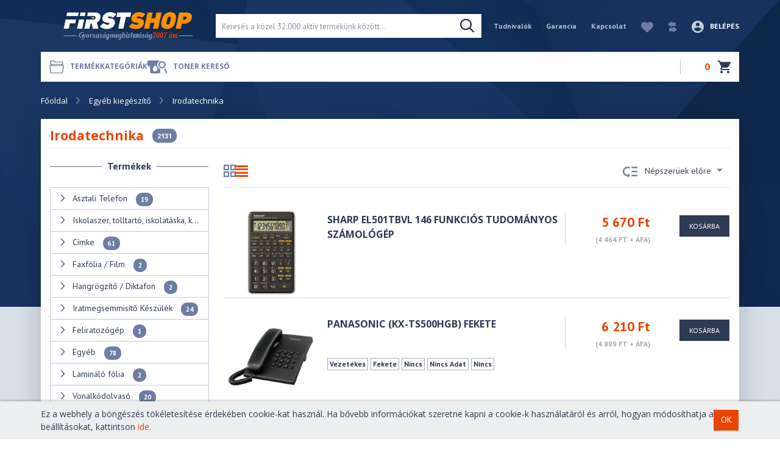

--- FILE ---
content_type: text/html; charset=utf-8
request_url: https://firstshop.hu/egyeb-kiegeszito/irodatechnika-c30
body_size: 6361
content:
<!DOCTYPE html>
<html lang="hu" prefix="og:http://ogp.me/ns#" class="nojs">
<head>
<meta charset="utf-8" />
<meta name="viewport" content="width=device-width, initial-scale=1.0, maximum-scale=1.0, minimum-scale=1.0, user-scalable=no" />
<title>Irodatechnika vásárlás, Irodatechnika árak | First Computer</title>
<meta name="robots" content="index,follow" />
<meta name="description" content="Irodatechnika vásárlás, kedvező Irodatechnika árak óriási kínálattal! Egyéb kiegészítő vásárlás, gyors házhozszállítással elérhető áron a First Computeren!" />
<meta name="keywords" content="Irodatechnika, árak, Egyéb, kiegészítő, olcsó, first, computer" />
<meta property="og:image" content="https://firstshop.hu/assets/images/social-media.png" />
<meta property="og:url" content="https://firstshop.hu/egyeb-kiegeszito/irodatechnika-c30" />
<meta property="og:title" content="Irodatechnika" />
<meta property="og:description" content="Irodatechnika vásárlás, kedvező Irodatechnika árak óriási kínálattal! Egyéb kiegészítő vásárlás, gyors házhozszállítással elérhető áron a First Computeren!" />
<meta property="og:site_name" content="firstshop.hu" />
<meta property="og:type" content="product" />
<base href="https://firstshop.hu/" />

<link rel="preconnect" href="https://fonts.googleapis.com">
<link rel="preconnect" href="https://fonts.gstatic.com" crossorigin>
<link href="https://fonts.googleapis.com/css2?family=Open+Sans:ital,wght@0,300..800;1,300..800&family=PT+Sans:wght@400;700&display=swap" rel="stylesheet">

<link rel="stylesheet" href="https://firstshop.hu/css/app-v2406061945.css" />
<link rel="shortcut icon" href="https://firstshop.hu/favicon.ico" />

<!--[if lt IE 9]>
<script src="https://firstshop.hu/scripts/html5shiv.js"></script>
<script src="https://firstshop.hu/scripts/respond.min.js"></script>
<![endif]-->
<script>(function(){document.getElementsByTagName("html")[0].className="";var a=document.getElementsByTagName("head")[0],b=document.createElement("script"),c=document.createElement("script");b.async=!0;b.src="https://firstshop.hu/scripts/jquery-1.11.1.min.js";a.appendChild(b);c.async=!0;c.src="https://firstshop.hu/scripts/list-v2406061935.js";b.onreadystatechange=function(){if("complete"==b.readyState||"loaded"==b.readyState){a.appendChild(c)}};b.onload=function(){a.appendChild(c)}})();</script>
<script>
window.dataLayer = window.dataLayer || [];function gtag(){dataLayer.push(arguments);}
</script>
<script async src="https://www.googletagmanager.com/gtag/js?id=G-0FVE25SN3Q"></script>
<script>
window.dataLayer = window.dataLayer || [];
function gtag(){dataLayer.push(arguments);}
gtag('js', new Date());

gtag('config', 'G-0FVE25SN3Q');
gtag('config', 'AW-16558453498');
</script>
<link rel="canonical" href="https://firstshop.hu/egyeb-kiegeszito/irodatechnika-c30" />
<link rel="next" href="https://firstshop.hu/egyeb-kiegeszito/irodatechnika-c30/?p=2" />
</head>
<body>
<header id="header-area">
<div class="container">
<div class="main-header">
<div class="logo-header"><a href="https://firstshop.hu" title="First Computer Kft - firstshop.hu"><img src="https://firstshop.hu/assets/images/firstshop.svg" title="First Computer Kft - firstshop.hu" alt="First Computer Kft - firstshop.hu" class="img-responsive" /></a></div>
<div class="search-header">
<div id="search">
<form role="search" action="https://firstshop.hu/termek-kereses" method="get" onsubmit="if(this.k.value=='' || this.k.value.length < 3){return false;}">
<div class="input-group">
<input type="text" class="form-control input-lg" name="k" value="" id="Search" placeholder="Keresés a közel 32.000 aktív termékünk között..." pattern=".{3,}" oninvalid="setCustomValidity('Minimum 3 karakter!')" onchange="try{setCustomValidity('')}catch(e){}" autocomplete="off" />
<span class="input-group-btn"><button class="btn btn-lg" type="submit" title="Keresés"><i class="icon search"></i></button></span>
</div>
</form>
<div id="AutoComplete"></div>
</div>
</div>
<div class="cart-header">
<div class="header-links clearfix">
<ul class="nav">
<li class="nav-item hidden-xs"><a href="https://firstshop.hu/tudnivalok" class="nav-link" title="Tudnivalók">Tudnivalók</a></li>
<li class="nav-item hidden-xs"><a href="https://firstshop.hu/garancia" class="nav-link" title="Garancia">Garancia</a></li>
<li class="nav-item hidden-xs"><a href="https://firstshop.hu/kapcsolat" class="nav-link" title="Kapcsolat">Kapcsolat</a></li>
<li class="nav-item search-btn"><button class="btn btn-lg" type="button" id="search-btn"><i class="icon search"></i></button></li>
<li class="nav-item"><a href="https://firstshop.hu/kedvencek" rel="nofollow" id="favouriteButton" class="nav-link" title="Kedvencek"><i class="icon heart" title="Kedvencek"></i><span class="numbBadge hidden favouriteCount">0</span></a></li>
<li class="nav-item hidden-xs"><a href="#" id="compareButton" class="nav-link"><i class="icon compare" title="Összehasonlítás" title="Összehasonlítás"></i><span class="numbBadge hidden compareCount">0</span></a></li>
<li class="nav-item">
<a href="https://firstshop.hu/belepes" rel="nofollow" class="login nav-link" title="Belépés"><i class="icon account"></i><span class="hidden-xs">Belépés</span></a>
</li>
</ul>
</div>
</div>
</div>
<div id="compareBar"><div class="container"><div id="compareBarContent"></div></div></div>
<div id="main-menu" role="navigation">
<ul class="navbar">
<li class="nav-item dropdown">
<a href="#" class="dropdown-toggle" data-bs-toggle="dropdown" data-bs-auto-close="outside" data-bs-display="static" title="Termékkategóriák"><i class="icon category"></i><span>Termékkategóriák</span></a>
<div class="dropdown-menu" data-bs-display="static" id="mega-menu" data-loaded="0"></div>
</li>
<li class="nav-item"><a href="https://firstshop.hu/toner-kereso" title="Toner kereső"><i class="icon tonersearch"></i><span class="hidden-xs">Toner kereső</span></a></li>
<li class="nav-item" id="cart"><a href="https://firstshop.hu/kosar" id="CartInfo" title="Kosár"><span id="cart-total">0</span> <i class="icon cart"></i><span class="hidden numbBadge" id="cartCount">0</span></a></li>
</ul>

<div class="row">
<div id="basketLayer" class="col-md-10 col-xs-12"></div>
</div>
</div>
</div>
</header>
<main class="ContentWrapper" id="main-container">
<div class="container">
<ol class="breadcrumb" xmlns:v="http://rdf.data-vocabulary.org/#">
<li typeof="v:Breadcrumb"><a href="https://firstshop.hu" rel="v:url" property="v:title" title="Főoldal">Főoldal</a></li>
<li typeof="v:Breadcrumb"><a href="https://firstshop.hu/egyeb-kiegeszito" rel="v:url" property="v:title" title="Egyéb kiegészítő">Egyéb kiegészítő</a></li><li typeof="v:Breadcrumb" class="unavailable"><a href="https://firstshop.hu/egyeb-kiegeszito/irodatechnika-c30" rel="v:url" property="v:title" title="Irodatechnika">Irodatechnika</a></li>
</ol>
<div class="listContainer clearfix">
<div class="row productsList">
<div class="col-md-12 categoryHeader">
<div class="sectionTitle"><h1>Irodatechnika</h1> <span class="numb hidden-xs">2131</span></div>
</div>
<nav class="col-md-3 categoryTags filter-panel">
<h3 class="panel-title-slim"><span>Termékek</span></h3>
<ul class="list-group list-unstyled">
<li><a href="https://firstshop.hu/egyeb-kiegeszito/irodatechnika-c30/asztali-telefon-c212" title="Asztali Telefon" class="list-group-item"><i class="icon arrow-right"></i> Asztali Telefon <span class="numb">19</span></a></li>
<li><a href="https://firstshop.hu/egyeb-kiegeszito/irodatechnika-c30/iskolaszer-tolltarto-iskolataska-kiegeszito-c382" title="Iskolaszer, tolltartó, iskolatáska, kiegészítő" class="list-group-item"><i class="icon arrow-right"></i> Iskolaszer, tolltartó, iskolatáska, kiegészítő <span class="numb">612</span></a></li>
<li><a href="https://firstshop.hu/egyeb-kiegeszito/irodatechnika-c30/cimke-c214" title="Címke" class="list-group-item"><i class="icon arrow-right"></i> Címke <span class="numb">61</span></a></li>
<li><a href="https://firstshop.hu/egyeb-kiegeszito/irodatechnika-c30/faxfolia-film-c216" title="Faxfólia / Film" class="list-group-item"><i class="icon arrow-right"></i> Faxfólia / Film <span class="numb">2</span></a></li>
<li><a href="https://firstshop.hu/egyeb-kiegeszito/irodatechnika-c30/hangrogzito-diktafon-c221" title="Hangrögzítő / Diktafon " class="list-group-item"><i class="icon arrow-right"></i> Hangrögzítő / Diktafon  <span class="numb">2</span></a></li>
<li><a href="https://firstshop.hu/egyeb-kiegeszito/irodatechnika-c30/iratmegsemmisito-keszulek-c217" title="Iratmegsemmisítő Készülék" class="list-group-item"><i class="icon arrow-right"></i> Iratmegsemmisítő Készülék <span class="numb">24</span></a></li>
<li><a href="https://firstshop.hu/egyeb-kiegeszito/irodatechnika-c30/feliratozogep-c227" title="Feliratozógép" class="list-group-item"><i class="icon arrow-right"></i> Feliratozógép <span class="numb">1</span></a></li>
<li><a href="https://firstshop.hu/egyeb-kiegeszito/irodatechnika-c30/egyeb-c228" title="Egyéb " class="list-group-item"><i class="icon arrow-right"></i> Egyéb  <span class="numb">78</span></a></li>
<li><a href="https://firstshop.hu/egyeb-kiegeszito/irodatechnika-c30/laminalo-folia-c313" title="Lamináló fólia" class="list-group-item"><i class="icon arrow-right"></i> Lamináló fólia <span class="numb">2</span></a></li>
<li><a href="https://firstshop.hu/egyeb-kiegeszito/irodatechnika-c30/vonalkodolvaso-c218" title="Vonalkódolvasó" class="list-group-item"><i class="icon arrow-right"></i> Vonalkódolvasó <span class="numb">20</span></a></li>
<li><a href="https://firstshop.hu/egyeb-kiegeszito/irodatechnika-c30/iratrendezes-c220" title="Iratrendezés" class="list-group-item"><i class="icon arrow-right"></i> Iratrendezés <span class="numb">300</span></a></li>
<li><a href="https://firstshop.hu/egyeb-kiegeszito/irodatechnika-c30/szefek-c315" title="Széfek" class="list-group-item"><i class="icon arrow-right"></i> Széfek <span class="numb">1</span></a></li>
<li><a href="https://firstshop.hu/egyeb-kiegeszito/irodatechnika-c30/pointer-presenter-c219" title="Pointer / Presenter" class="list-group-item"><i class="icon arrow-right"></i> Pointer / Presenter <span class="numb">15</span></a></li>
<li><a href="https://firstshop.hu/egyeb-kiegeszito/irodatechnika-c30/szamologep-c213" title="Számológép" class="list-group-item"><i class="icon arrow-right"></i> Számológép <span class="numb">57</span></a></li>
<li><a href="https://firstshop.hu/egyeb-kiegeszito/irodatechnika-c30/laminalogep-c223" title="Laminálógép" class="list-group-item"><i class="icon arrow-right"></i> Laminálógép <span class="numb">9</span></a></li>
<li><a href="https://firstshop.hu/egyeb-kiegeszito/irodatechnika-c30/tabla-c222" title="Tábla" class="list-group-item"><i class="icon arrow-right"></i> Tábla <span class="numb">1</span></a></li>
<li><a href="https://firstshop.hu/egyeb-kiegeszito/irodatechnika-c30/vonalkodolvaso-tartozek-kiegeszito-c267" title="Vonalkódolvasó tartozék, kiegészítő" class="list-group-item"><i class="icon arrow-right"></i> Vonalkódolvasó tartozék, kiegészítő <span class="numb">3</span></a></li>
<li><a href="https://firstshop.hu/egyeb-kiegeszito/irodatechnika-c30/iroszer-c370" title="Írószer" class="list-group-item"><i class="icon arrow-right"></i> Írószer <span class="numb">887</span></a></li>
</ul>
<div class="mobile-button">
<button type="button" class="btn btn-dark" id="hide-productFilters-btn"><i class="icon"></i><span class="text">Szűrés alkalmazása</span></button>
</div>
</nav>
<div class="col-md-9">
<div id="listLoading"><p>Betöltés... Kérjük várjon!</p></div>
<div id="productsList">
<div class="product-filter">
<div class="row productsListBar">
<div class="col-6">
<div class="display views">
<div class="filter-btn">
<button type="button" class="btn" id="show-productFilters"><i class="icon"></i><span class="text">Szűrés</span></button>
</div>
<a href="https://firstshop.hu/egyeb-kiegeszito/irodatechnika-c30/?layout=grid" class="gridIcon" data-view="grid" rel="nofollow"><i class="icon grid" title="rács nézet"></i></a>
<a href="https://firstshop.hu/egyeb-kiegeszito/irodatechnika-c30/?layout=list" class="listIcon active" data-view="list" rel="nofollow"><i class="icon list" title="lista nézet"></i></a>
</div>
</div>
<div class="col-6">
<div class="dropdown pull-right sort desc">
<button class="btn btn-default dropdown-toggle" type="button" id="listSorting" data-order="views" data-dir="desc" data-bs-toggle="dropdown" aria-haspopup="true" aria-expanded="true"><i class="icon sort"></i> Népszerüek előre <i class="icon arrow-drop-down"></i></button>
<ul class="dropdown-menu" aria-labelledby="dropdownMenu1">
<li><a href="https://firstshop.hu/egyeb-kiegeszito/irodatechnika-c30/?order=price&dir=asc" data-order="price" data-dir="asc" rel="nofollow" class="dropdown-item">Olcsóbbak előre</a></li>
<li><a href="https://firstshop.hu/egyeb-kiegeszito/irodatechnika-c30/?order=price&dir=desc" data-order="price" data-dir="desc" rel="nofollow" class="dropdown-item">Drágább előre</a></li>
</ul>
</div>
</div>
</div>
</div>
<div class="row products">
<div class="col-xs-12">
<div class="product-col list clearfix boxContainer">
<div class="image">
<div class="productImgHolder">
<a href="https://firstshop.hu/sharp-el501tbvl-146-funkcios-tudomanyos-szamologep-p203906" title="Sharp EL501TBVL 146 funkciós tudományos számológép">
<img src="https://firstshop.hu/assets/images/loading.svg" data-src="https://firstshop.hu/img/m/203906-c4791.jpg" class="productImg" alt="Sharp EL501TBVL 146 funkciós tudományos számológép" />
<noscript><img src="https://firstshop.hu/img/m/203906-c4791.jpg" class="productImg img-responsive" alt="Sharp EL501TBVL 146 funkciós tudományos számológép" title="Sharp EL501TBVL 146 funkciós tudományos számológép" /></noscript>
</a>
</div>
</div>
<div class="caption">
<div class="group clearfix">
<h4 class="pull-left"><a href="https://firstshop.hu/sharp-el501tbvl-146-funkcios-tudomanyos-szamologep-p203906" title="Sharp EL501TBVL 146 funkciós tudományos számológép">Sharp EL501TBVL 146 funkciós tudományos számológép</a></h4>
<div class="pull-right price">
<span class="price-new">5 670 Ft</span><br/>
<span class="price-tax">(4 464 Ft + ÁFA)</span>
</div>
</div>
</div>
<div class="caption offer">
<form action="https://firstshop.hu/kosar" method="post" class="addToCartForm">
<input type="hidden" name="product" value="203906">
<button type="submit" class="btn btn-cart"><span class="btn-txt">Kosárba</span></button>
</form>
</div>
</div>
</div>
<div class="col-xs-12">
<div class="product-col list clearfix boxContainer">
<div class="image">
<div class="productImgHolder">
<a href="https://firstshop.hu/panasonic-kx-ts500hgb-fekete-p4105" title="Panasonic (KX-TS500HGB) Fekete">
<img src="https://firstshop.hu/assets/images/loading.svg" data-src="https://firstshop.hu/img/m/fc778kkbe848ek7a499a-4105.jpg" class="productImg" alt="Panasonic (KX-TS500HGB) Fekete" />
<noscript><img src="https://firstshop.hu/img/m/fc778kkbe848ek7a499a-4105.jpg" class="productImg img-responsive" alt="Panasonic (KX-TS500HGB) Fekete" title="Panasonic (KX-TS500HGB) Fekete" /></noscript>
</a>
</div>
</div>
<div class="caption">
<div class="group clearfix">
<h4 class="pull-left"><a href="https://firstshop.hu/panasonic-kx-ts500hgb-fekete-p4105" title="Panasonic (KX-TS500HGB) Fekete">Panasonic (KX-TS500HGB) Fekete</a></h4>
<div class="pull-right price">
<span class="price-new">6 210 Ft</span><br/>
<span class="price-tax">(4 889 Ft + ÁFA)</span>
</div>
</div>
<ul class="AttributeList"><li title="Jelleg">Vezetékes</li> <li title="Szín">Fekete</li> <li title="Kihangosítás">Nincs</li> <li title="Hívásazonosítás">Nincs Adat</li> <li title="Üzenetrögzítés">Nincs</li></ul>
</div>
<div class="caption offer">
<form action="https://firstshop.hu/kosar" method="post" class="addToCartForm">
<input type="hidden" name="product" value="4105">
<button type="submit" class="btn btn-cart"><span class="btn-txt">Kosárba</span></button>
</form>
</div>
</div>
</div>
<div class="col-xs-12">
<div class="product-col list clearfix boxContainer">
<div class="image">
<div class="productImgHolder">
<a href="https://firstshop.hu/sharp-elm332bpk-napelemes-asztali-szamologep-p202522" title="Sharp ELM332BPK napelemes asztali számológép">
<img src="https://firstshop.hu/assets/images/loading.svg" data-src="https://firstshop.hu/img/m/202522-kfe4f.jpg" class="productImg" alt="Sharp ELM332BPK napelemes asztali számológép" />
<noscript><img src="https://firstshop.hu/img/m/202522-kfe4f.jpg" class="productImg img-responsive" alt="Sharp ELM332BPK napelemes asztali számológép" title="Sharp ELM332BPK napelemes asztali számológép" /></noscript>
</a>
</div>
</div>
<div class="caption">
<div class="group clearfix">
<h4 class="pull-left"><a href="https://firstshop.hu/sharp-elm332bpk-napelemes-asztali-szamologep-p202522" title="Sharp ELM332BPK napelemes asztali számológép">Sharp ELM332BPK napelemes asztali számológép</a></h4>
<div class="pull-right price">
<span class="price-new">7 420 Ft</span><br/>
<span class="price-tax">(5 842 Ft + ÁFA)</span>
</div>
</div>
</div>
<div class="caption offer">
<form action="https://firstshop.hu/kosar" method="post" class="addToCartForm">
<input type="hidden" name="product" value="202522">
<button type="submit" class="btn btn-cart"><span class="btn-txt">Kosárba</span></button>
</form>
</div>
</div>
</div>
<div class="col-xs-12">
<div class="product-col list clearfix boxContainer">
<div class="image">
<div class="productImgHolder">
<a href="https://firstshop.hu/leitz-ilam-home-office-a3-szurke-laminalogep-p233074" title="Leitz iLAM Home Office A3 szürke laminálógép">
<img src="https://firstshop.hu/assets/images/loading.svg" data-src="https://firstshop.hu/images/noimage/noimage_m.png" class="productImg" alt="Leitz iLAM Home Office A3 szürke laminálógép" />
<noscript><img src="https://firstshop.hu/images/noimage/noimage_m.png" class="productImg img-responsive" alt="Leitz iLAM Home Office A3 szürke laminálógép" title="Leitz iLAM Home Office A3 szürke laminálógép" /></noscript>
</a>
</div>
</div>
<div class="caption">
<div class="group clearfix">
<h4 class="pull-left"><a href="https://firstshop.hu/leitz-ilam-home-office-a3-szurke-laminalogep-p233074" title="Leitz iLAM Home Office A3 szürke laminálógép">Leitz iLAM Home Office A3 szürke laminálógép</a></h4>
<div class="pull-right price">
<span class="price-new">26 770 Ft</span><br/>
<span class="price-tax">(21 078 Ft + ÁFA)</span>
</div>
</div>
<ul class="AttributeList"><li title="Papírformátum">A3</li> <li title="Laminálási hőmérséklet">Meleg laminálás</li> <li title="Laminálás vastagság (max)">125 mikron</li> <li title="Laminálási sebesség mm/min (max)">310mm</li> <li title="Szín">Fehér</li></ul>
</div>
<div class="caption offer">
<form action="https://firstshop.hu/kosar" method="post" class="addToCartForm">
<input type="hidden" name="product" value="233074">
<button type="submit" class="btn btn-cart"><span class="btn-txt">Kosárba</span></button>
</form>
</div>
</div>
</div>
<div class="col-xs-12">
<div class="product-col list clearfix boxContainer">
<div class="image">
<div class="productImgHolder">
<a href="https://firstshop.hu/canon-as-120-ii-sotetszurke-szamologep-p212268" title="Canon AS-120 II sötétszürke számológép">
<img src="https://firstshop.hu/assets/images/loading.svg" data-src="https://firstshop.hu/img/m/212268-6fca7.jpg" class="productImg" alt="Canon AS-120 II sötétszürke számológép" />
<noscript><img src="https://firstshop.hu/img/m/212268-6fca7.jpg" class="productImg img-responsive" alt="Canon AS-120 II sötétszürke számológép" title="Canon AS-120 II sötétszürke számológép" /></noscript>
</a>
</div>
</div>
<div class="caption">
<div class="group clearfix">
<h4 class="pull-left"><a href="https://firstshop.hu/canon-as-120-ii-sotetszurke-szamologep-p212268" title="Canon AS-120 II sötétszürke számológép">Canon AS-120 II sötétszürke számológép</a></h4>
<div class="pull-right price">
<span class="price-new">2 770 Ft</span><br/>
<span class="price-tax">(2 181 Ft + ÁFA)</span>
</div>
</div>
</div>
<div class="caption offer">
<form action="https://firstshop.hu/kosar" method="post" class="addToCartForm">
<input type="hidden" name="product" value="212268">
<button type="submit" class="btn btn-cart"><span class="btn-txt">Kosárba</span></button>
</form>
</div>
</div>
</div>
<div class="col-xs-12">
<div class="product-col list clearfix boxContainer">
<div class="image">
<div class="productImgHolder">
<a href="https://firstshop.hu/leitz-standard-meleglaminalo-folia-udt-a4-80-mikron-100dbcs-p233066" title="Leitz STANDARD meleglamináló-fólia UDT, A4, 80 mikron, 100db/cs">
<img src="https://firstshop.hu/assets/images/loading.svg" data-src="https://firstshop.hu/img/m/233066-be1c6.jpg" class="productImg" alt="Leitz STANDARD meleglamináló-fólia UDT, A4, 80 mikron, 100db/cs" />
<noscript><img src="https://firstshop.hu/img/m/233066-be1c6.jpg" class="productImg img-responsive" alt="Leitz STANDARD meleglamináló-fólia UDT, A4, 80 mikron, 100db/cs" title="Leitz STANDARD meleglamináló-fólia UDT, A4, 80 mikron, 100db/cs" /></noscript>
</a>
</div>
</div>
<div class="caption">
<div class="group clearfix">
<h4 class="pull-left"><a href="https://firstshop.hu/leitz-standard-meleglaminalo-folia-udt-a4-80-mikron-100dbcs-p233066" title="Leitz STANDARD meleglamináló-fólia UDT, A4, 80 mikron, 100db/cs">Leitz STANDARD meleglamináló-fólia UDT, A4, 80 mikron, 100db/cs</a></h4>
<div class="pull-right price">
<span class="price-new">8 160 Ft</span><br/>
<span class="price-tax">(6 425 Ft + ÁFA)</span>
</div>
</div>
<ul class="AttributeList"><li title="Méret">A4</li> <li title="Típus">Meleglamináló</li> <li title="Felület">Fényes</li></ul>
</div>
<div class="caption offer">
<form action="https://firstshop.hu/kosar" method="post" class="addToCartForm">
<input type="hidden" name="product" value="233066">
<button type="submit" class="btn btn-cart"><span class="btn-txt">Kosárba</span></button>
</form>
</div>
</div>
</div>
<div class="col-xs-12">
<div class="product-col list clearfix boxContainer">
<div class="image">
<div class="productImgHolder">
<a href="https://firstshop.hu/panasonic-dect-kx-tg1611hgh-fekete-szurke-p30080" title="Panasonic DECT (KX-TG1611HGH) Fekete-szürke">
<img src="https://firstshop.hu/assets/images/loading.svg" data-src="https://firstshop.hu/img/m/30080-e17k7.jpg" class="productImg" alt="Panasonic DECT (KX-TG1611HGH) Fekete-szürke" />
<noscript><img src="https://firstshop.hu/img/m/30080-e17k7.jpg" class="productImg img-responsive" alt="Panasonic DECT (KX-TG1611HGH) Fekete-szürke" title="Panasonic DECT (KX-TG1611HGH) Fekete-szürke" /></noscript>
</a>
</div>
</div>
<div class="caption">
<div class="group clearfix">
<h4 class="pull-left"><a href="https://firstshop.hu/panasonic-dect-kx-tg1611hgh-fekete-szurke-p30080" title="Panasonic DECT (KX-TG1611HGH) Fekete-szürke">Panasonic DECT (KX-TG1611HGH) Fekete-szürke</a></h4>
<div class="pull-right price">
<span class="price-new">11 060 Ft</span><br/>
<span class="price-tax">(8 708 Ft + ÁFA)</span>
</div>
</div>
<ul class="AttributeList"><li title="Jelleg">Vezeték Nélküli</li> <li title="Szín">Szürke</li> <li title="Kihangosítás">Nincs Adat</li> <li title="Hívásazonosítás">Van</li> <li title="Üzenetrögzítés">Nincs Adat</li></ul>
</div>
<div class="caption offer">
<form action="https://firstshop.hu/kosar" method="post" class="addToCartForm">
<input type="hidden" name="product" value="30080">
<button type="submit" class="btn btn-cart"><span class="btn-txt">Kosárba</span></button>
</form>
</div>
</div>
</div>
<div class="col-xs-12">
<div class="product-col list clearfix boxContainer">
<div class="image">
<div class="productImgHolder">
<a href="https://firstshop.hu/casio-fx-991ce-x-tudomanyos-szamologep-p179588" title="Casio - FX-991CE X tudományos számológép">
<img src="https://firstshop.hu/assets/images/loading.svg" data-src="https://firstshop.hu/img/m/179588-f5821.jpg" class="productImg" alt="Casio - FX-991CE X tudományos számológép" />
<noscript><img src="https://firstshop.hu/img/m/179588-f5821.jpg" class="productImg img-responsive" alt="Casio - FX-991CE X tudományos számológép" title="Casio - FX-991CE X tudományos számológép" /></noscript>
</a>
</div>
</div>
<div class="caption">
<div class="group clearfix">
<h4 class="pull-left"><a href="https://firstshop.hu/casio-fx-991ce-x-tudomanyos-szamologep-p179588" title="Casio - FX-991CE X tudományos számológép">Casio - FX-991CE X tudományos számológép</a></h4>
<div class="pull-right price">
<span class="price-new">20 370 Ft</span><br/>
<span class="price-tax">(16 039 Ft + ÁFA)</span>
</div>
</div>
</div>
<div class="caption offer">
<form action="https://firstshop.hu/kosar" method="post" class="addToCartForm">
<input type="hidden" name="product" value="179588">
<button type="submit" class="btn btn-cart"><span class="btn-txt">Kosárba</span></button>
</form>
</div>
</div>
</div>
<div class="col-xs-12">
<div class="product-col list clearfix boxContainer">
<div class="image">
<div class="productImgHolder">
<a href="https://firstshop.hu/sharp-el531thbpk-273-funkcios-tudomanyos-szamologep-p203876" title="Sharp EL531THBPK 273 funkciós tudományos számológép">
<img src="https://firstshop.hu/assets/images/loading.svg" data-src="https://firstshop.hu/img/m/203876-f779e.jpg" class="productImg" alt="Sharp EL531THBPK 273 funkciós tudományos számológép" />
<noscript><img src="https://firstshop.hu/img/m/203876-f779e.jpg" class="productImg img-responsive" alt="Sharp EL531THBPK 273 funkciós tudományos számológép" title="Sharp EL531THBPK 273 funkciós tudományos számológép" /></noscript>
</a>
</div>
</div>
<div class="caption">
<div class="group clearfix">
<h4 class="pull-left"><a href="https://firstshop.hu/sharp-el531thbpk-273-funkcios-tudomanyos-szamologep-p203876" title="Sharp EL531THBPK 273 funkciós tudományos számológép">Sharp EL531THBPK 273 funkciós tudományos számológép</a></h4>
<div class="pull-right price">
<span class="price-new">8 450 Ft</span><br/>
<span class="price-tax">(6 653 Ft + ÁFA)</span>
</div>
</div>
</div>
<div class="caption offer">
<form action="https://firstshop.hu/kosar" method="post" class="addToCartForm">
<input type="hidden" name="product" value="203876">
<button type="submit" class="btn btn-cart"><span class="btn-txt">Kosárba</span></button>
</form>
</div>
</div>
</div>
<div class="col-xs-12">
<div class="product-col list clearfix boxContainer">
<div class="image">
<div class="productImgHolder">
<a href="https://firstshop.hu/leitz-wow-elemes-elektromos-villagoskek-tuzogep-p199366" title="Leitz WOW elemes elektromos villágoskék tűzőgép">
<img src="https://firstshop.hu/assets/images/loading.svg" data-src="https://firstshop.hu/img/m/199366-5k3f7.jpg" class="productImg" alt="Leitz WOW elemes elektromos villágoskék tűzőgép" />
<noscript><img src="https://firstshop.hu/img/m/199366-5k3f7.jpg" class="productImg img-responsive" alt="Leitz WOW elemes elektromos villágoskék tűzőgép" title="Leitz WOW elemes elektromos villágoskék tűzőgép" /></noscript>
</a>
</div>
</div>
<div class="caption">
<div class="group clearfix">
<h4 class="pull-left"><a href="https://firstshop.hu/leitz-wow-elemes-elektromos-villagoskek-tuzogep-p199366" title="Leitz WOW elemes elektromos villágoskék tűzőgép">Leitz WOW elemes elektromos villágoskék tűzőgép</a></h4>
<div class="pull-right price">
<span class="price-new">22 990 Ft</span><br/>
<span class="price-tax">(18 102 Ft + ÁFA)</span>
</div>
</div>
</div>
<div class="caption offer">
<form action="https://firstshop.hu/kosar" method="post" class="addToCartForm">
<input type="hidden" name="product" value="199366">
<button type="submit" class="btn btn-cart"><span class="btn-txt">Kosárba</span></button>
</form>
</div>
</div>
</div>
<div class="col-xs-12">
<div class="product-col list clearfix boxContainer">
<div class="image">
<div class="productImgHolder">
<a href="https://firstshop.hu/panasonic-dect-kx-tgd310pdb-fekete-p81009" title="Panasonic DECT (KX-TGD310PDB) Fekete">
<img src="https://firstshop.hu/assets/images/loading.svg" data-src="https://firstshop.hu/img/m/d5ba9e3fa3f6aa3df0f217c7637eeac9.png" class="productImg" alt="Panasonic DECT (KX-TGD310PDB) Fekete" />
<noscript><img src="https://firstshop.hu/img/m/d5ba9e3fa3f6aa3df0f217c7637eeac9.png" class="productImg img-responsive" alt="Panasonic DECT (KX-TGD310PDB) Fekete" title="Panasonic DECT (KX-TGD310PDB) Fekete" /></noscript>
</a>
</div>
</div>
<div class="caption">
<div class="group clearfix">
<h4 class="pull-left"><a href="https://firstshop.hu/panasonic-dect-kx-tgd310pdb-fekete-p81009" title="Panasonic DECT (KX-TGD310PDB) Fekete">Panasonic DECT (KX-TGD310PDB) Fekete</a></h4>
<div class="pull-right price">
<span class="price-new">19 090 Ft</span><br/>
<span class="price-tax">(15 031 Ft + ÁFA)</span>
</div>
</div>
<ul class="AttributeList"><li title="Jelleg">Vezeték Nélküli</li> <li title="Szín">Fekete</li> <li title="Kihangosítás">Van</li> <li title="Hívásazonosítás">Nincs Adat</li> <li title="Üzenetrögzítés">Nincs</li></ul>
</div>
<div class="caption offer">
<form action="https://firstshop.hu/kosar" method="post" class="addToCartForm">
<input type="hidden" name="product" value="81009">
<button type="submit" class="btn btn-cart"><span class="btn-txt">Kosárba</span></button>
</form>
</div>
</div>
</div>
<div class="col-xs-12">
<div class="product-col list clearfix boxContainer">
<div class="image">
<div class="productImgHolder">
<a href="https://firstshop.hu/panasonic-dect-kx-tgc212pdb-duo-fekete-p77016" title="Panasonic DECT (KX-TGC212PDB DUO) Fekete">
<img src="https://firstshop.hu/assets/images/loading.svg" data-src="https://firstshop.hu/img/m/k92ek8d48d556f776da7-77016.png" class="productImg" alt="Panasonic DECT (KX-TGC212PDB DUO) Fekete" />
<noscript><img src="https://firstshop.hu/img/m/k92ek8d48d556f776da7-77016.png" class="productImg img-responsive" alt="Panasonic DECT (KX-TGC212PDB DUO) Fekete" title="Panasonic DECT (KX-TGC212PDB DUO) Fekete" /></noscript>
</a>
</div>
</div>
<div class="caption">
<div class="group clearfix">
<h4 class="pull-left"><a href="https://firstshop.hu/panasonic-dect-kx-tgc212pdb-duo-fekete-p77016" title="Panasonic DECT (KX-TGC212PDB DUO) Fekete">Panasonic DECT (KX-TGC212PDB DUO) Fekete</a></h4>
<div class="pull-right price">
<span class="price-new">25 600 Ft</span><br/>
<span class="price-tax">(20 157 Ft + ÁFA)</span>
</div>
</div>
<ul class="AttributeList"><li title="Jelleg">Vezeték Nélküli</li> <li title="Szín">Fekete</li> <li title="Kihangosítás">Van</li> <li title="Hívásazonosítás">Van</li> <li title="Üzenetrögzítés">Nincs Adat</li></ul>
</div>
<div class="caption offer">
<form action="https://firstshop.hu/kosar" method="post" class="addToCartForm">
<input type="hidden" name="product" value="77016">
<button type="submit" class="btn btn-cart"><span class="btn-txt">Kosárba</span></button>
</form>
</div>
</div>
</div>
<div class="col-xs-12">
<div class="product-col list clearfix boxContainer">
<div class="image">
<div class="productImgHolder">
<a href="https://firstshop.hu/panasonic-kx-ts500hgw-feher-p4106" title="Panasonic (KX-TS500HGW) Fehér">
<img src="https://firstshop.hu/assets/images/loading.svg" data-src="https://firstshop.hu/img/m/279458k4f787akb7ekk6-4106.jpg" class="productImg" alt="Panasonic (KX-TS500HGW) Fehér" />
<noscript><img src="https://firstshop.hu/img/m/279458k4f787akb7ekk6-4106.jpg" class="productImg img-responsive" alt="Panasonic (KX-TS500HGW) Fehér" title="Panasonic (KX-TS500HGW) Fehér" /></noscript>
</a>
</div>
</div>
<div class="caption">
<div class="group clearfix">
<h4 class="pull-left"><a href="https://firstshop.hu/panasonic-kx-ts500hgw-feher-p4106" title="Panasonic (KX-TS500HGW) Fehér">Panasonic (KX-TS500HGW) Fehér</a></h4>
<div class="pull-right price">
<span class="price-new">5 940 Ft</span><br/>
<span class="price-tax">(4 677 Ft + ÁFA)</span>
</div>
</div>
<ul class="AttributeList"><li title="Jelleg">Vezetékes</li> <li title="Szín">Fehér</li> <li title="Kihangosítás">Nincs Adat</li> <li title="Hívásazonosítás">Nincs Adat</li> <li title="Üzenetrögzítés">Nincs Adat</li></ul>
</div>
<div class="caption offer">
<form action="https://firstshop.hu/kosar" method="post" class="addToCartForm">
<input type="hidden" name="product" value="4106">
<button type="submit" class="btn btn-cart"><span class="btn-txt">Kosárba</span></button>
</form>
</div>
</div>
</div>
<div class="col-xs-12">
<div class="product-col list clearfix boxContainer">
<div class="image">
<div class="productImgHolder">
<a href="https://firstshop.hu/sharp-el233s-alapmuveletes-zsebszamologep-p202523" title="Sharp EL233S alapműveletes zsebszámológép">
<img src="https://firstshop.hu/assets/images/loading.svg" data-src="https://firstshop.hu/img/m/202523-abak8.jpg" class="productImg" alt="Sharp EL233S alapműveletes zsebszámológép" />
<noscript><img src="https://firstshop.hu/img/m/202523-abak8.jpg" class="productImg img-responsive" alt="Sharp EL233S alapműveletes zsebszámológép" title="Sharp EL233S alapműveletes zsebszámológép" /></noscript>
</a>
</div>
</div>
<div class="caption">
<div class="group clearfix">
<h4 class="pull-left"><a href="https://firstshop.hu/sharp-el233s-alapmuveletes-zsebszamologep-p202523" title="Sharp EL233S alapműveletes zsebszámológép">Sharp EL233S alapműveletes zsebszámológép</a></h4>
<div class="pull-right price">
<span class="price-new">1 860 Ft</span><br/>
<span class="price-tax">(1 464 Ft + ÁFA)</span>
</div>
</div>
</div>
<div class="caption offer">
<form action="https://firstshop.hu/kosar" method="post" class="addToCartForm">
<input type="hidden" name="product" value="202523">
<button type="submit" class="btn btn-cart"><span class="btn-txt">Kosárba</span></button>
</form>
</div>
</div>
</div>
<div class="col-xs-12">
<div class="product-col list clearfix boxContainer">
<div class="image">
<div class="productImgHolder">
<a href="https://firstshop.hu/canon-f-715sg-feher-kek-tudomanyos-szamologep-p212264" title="Canon F-715SG fehér-kék tudományos számológép">
<img src="https://firstshop.hu/assets/images/loading.svg" data-src="https://firstshop.hu/img/m/212264-66118.jpg" class="productImg" alt="Canon F-715SG fehér-kék tudományos számológép" />
<noscript><img src="https://firstshop.hu/img/m/212264-66118.jpg" class="productImg img-responsive" alt="Canon F-715SG fehér-kék tudományos számológép" title="Canon F-715SG fehér-kék tudományos számológép" /></noscript>
</a>
</div>
</div>
<div class="caption">
<div class="group clearfix">
<h4 class="pull-left"><a href="https://firstshop.hu/canon-f-715sg-feher-kek-tudomanyos-szamologep-p212264" title="Canon F-715SG fehér-kék tudományos számológép">Canon F-715SG fehér-kék tudományos számológép</a></h4>
<div class="pull-right price">
<span class="price-new">5 820 Ft</span><br/>
<span class="price-tax">(4 582 Ft + ÁFA)</span>
</div>
</div>
</div>
<div class="caption offer">
<form action="https://firstshop.hu/kosar" method="post" class="addToCartForm">
<input type="hidden" name="product" value="212264">
<button type="submit" class="btn btn-cart"><span class="btn-txt">Kosárba</span></button>
</form>
</div>
</div>
</div>
</div>
<div class="row"><div class="col-sm-12 pagination-block Pagination"><ul class="pagination"><li class="page-item hidden-xs"><a href="https://firstshop.hu/egyeb-kiegeszito/irodatechnika-c30" data-page="1" class="page-link">Első</a></li><li class="page-item active"><a href="https://firstshop.hu/egyeb-kiegeszito/irodatechnika-c30" data-page="1" class="page-link">1</a></li><li class="page-item"><a href="https://firstshop.hu/egyeb-kiegeszito/irodatechnika-c30/?p=2" data-page="2" class="page-link">2</a></li><li class="page-item"><a href="https://firstshop.hu/egyeb-kiegeszito/irodatechnika-c30/?p=3" data-page="3" class="page-link">3</a></li><li class="page-item"><a href="https://firstshop.hu/egyeb-kiegeszito/irodatechnika-c30/?p=4" data-page="4" class="page-link">4</a></li><li class="page-item"><a href="https://firstshop.hu/egyeb-kiegeszito/irodatechnika-c30/?p=5" data-page="5" class="page-link">5</a></li><li class="page-item"><a href="https://firstshop.hu/egyeb-kiegeszito/irodatechnika-c30/?p=6" data-page="6" class="page-link">6</a></li><li class="page-item"><a href="https://firstshop.hu/egyeb-kiegeszito/irodatechnika-c30/?p=7" data-page="7" class="page-link">7</a></li><li class="page-item"><a href="https://firstshop.hu/egyeb-kiegeszito/irodatechnika-c30/?p=8" data-page="8" class="page-link">8</a></li><li class="page-item"><a href="https://firstshop.hu/egyeb-kiegeszito/irodatechnika-c30/?p=9" data-page="9" class="page-link">9</a></li><li class="page-item"><a href="https://firstshop.hu/egyeb-kiegeszito/irodatechnika-c30/?p=10" data-page="10" class="page-link">10</a></li><li class="page-item hidden-xs"><a href="https://firstshop.hu/egyeb-kiegeszito/irodatechnika-c30/?p=2" data-page="2" class="page-link">Következő</a></li>
<li class="page-item hidden-xs"><a href="https://firstshop.hu/egyeb-kiegeszito/irodatechnika-c30/?p=143" data-page="143" class="page-link">Utolsó (143)</a></li></ul></div></div>
</div>
</div>
</div>
</div>
</div>
</main>
<footer id="footer-area">
<div class="footer-links">
<div class="container">
<div class="row gy-4">
<div class="col-md-3 col-12">
<i class="icon firstshop"></i>
<ul>
<li>First Computer Kft.</li>
<li>1141 Budapest, Vezér utca 83/B</li>
<li>Email: <a href="mailto:info@firstcomputer.hu">info@firstcomputer.hu</a></li>
<li>Tel: +36 1 444-9000</li>
</ul>
</div>
<div class="col-md-3 col-6">
<h5>Információk</h5>
<ul>
<li><a href="https://firstshop.hu/szerzodesi-feltetelek" rel="nofollow" title="Szerződési feltételek">Szerződési feltételek</a></li>
<li><a href="https://firstshop.hu/adatvedelmi-szabalyzat" rel="nofollow" title="Adatvédelmi szabályzat">Adatvédelmi szabályzat</a></li>
<li><a href="https://webgate.ec.europa.eu/odr/main/index.cfm?event=main.home.chooseLanguage" rel="nofollow" target="_blank" title="Online vitarendezés">Online vitarendezés</a></li>
<li><a href="https://firstshop.hu/tudnivalok" title="Tudnivalók">Tudnivalók</a></li>
</ul>
</div>
<div class="col-md-3 col-6">
<h5>Tudnivalók</h5>
<ul>
<li><a href="https://firstshop.hu/atveteli-lehetosegek" title="Átvételi lehetőségek">Átvételi lehetőségek</a></li>
<li><a href="https://firstshop.hu/elallasi-felmondasi-tajekoztato" title="Elállási/Felmondási tájékoztató">Elállási/Felmondási tájékoztató</a></li>
<li><a href="https://firstshop.hu/garancia" title="Garancia">Garancia</a></li>
<li><a href="https://firstshop.hu/kapcsolat" title="Kapcsolat">Kapcsolat</a></li>
</ul>
</div>
<div class="col-md-3 col-12 last">
<h5>Kövessen minket</h5>
<ul>
<li><a href="https://www.facebook.com/firstcomputer.hu/" target="_blank" title="Facebook">Facebook</a></li>
<li><a href="https://twitter.com/firstcomputer" target="_blank" title="Twitter">Twitter</a></li>
<li><a href="https://www.instagram.com/firstcomputer.hu/" target="_blank" title="Instagram">Instagram</a></li>
</ul>
</div>
</div>
</div>
</div>
<div class="info-txt">
<div class="container">
<p>A weboldalon feltüntetett adatok kizárólag tájékoztató jellegűek, nem minősülnek ajánlattételnek. Az ár és szállítási idő változás jogát fenntartjuk!<br />A termékeknél megjelenített képek csak illusztrációk, a valóságtól eltérhetnek. Az oldalon lévő esetleges hibákért felelősséget nem vállalunk.<br />Eltérés esetén a gyártó által megadott paraméterek érvényesek! Bruttó árainkat 27% ÁFÁ-val számoljuk!</p>
</div>
</div>
<div class="copyright">
<div class="container">
<p class="flex-grow-1">Copyright &copy; 2007-2026 First Computer Kft. Minden jog fenntartva!</p>
<p class="text-right"><a href="https://webdoc.hu/" target="_blank" title="WebDoc | A webáruház automatizálás szakértője"><i class="icon webdoc"></i></a></p>
</div>
</div>
</footer>
<div class="cookie">
<div class="container">
<div class="row">
<div class="col-xs-12">
<p>Ez a webhely a böngészés tökéletesítése érdekében cookie-kat használ. Ha bővebb információkat szeretne kapni a cookie-k használatáról és arról, hogyan módosíthatja a beállításokat, kattintson <a href="https://firstshop.hu/adatvedelmi-szabalyzat" rel="nofollow" title="Adatvédelmi szabályzat">ide</a>.</p><p><button onclick="acceptCookies();" class="btn btn-primary">OK</button></p>
</div>
</div>
</div>
</div>
<div class="cover"></div>
<script>
function getBootstrap(){
onDemandScript("https://firstshop.hu/assets/scripts/bootstrap-v5.3.3.min.js", function(){
$('.nav-tabs a').click(function (e) {
e.preventDefault();
$(this).tab('show');
});

if($("#errReportModal").length){
$("#errReportModal").modal();
}
});
}
window.addEventListener ? window.addEventListener("load", getBootstrap, false) : (window.attachEvent ? window.attachEvent("onload", getBootstrap) : window.onload = getBootstrap);
</script>
<div id="fb-root"></div>
</body>
</html>

--- FILE ---
content_type: text/css;charset=UTF-8
request_url: https://firstshop.hu/css/app-v2406061945.css
body_size: 31031
content:
@font-face{font-family:"firstshop-icons";src:url("https://firstshop.hu/assets/fonts/firstshop-icons.ttf?n6t8jk") format("truetype"),url("https://firstshop.hu/assets/fonts/firstshop-icons.woff?n6t8jk") format("woff"),url("https://firstshop.hu/assets/fonts/firstshop-icons.svg?n6t8jk#firstshop-icons") format("svg");font-weight:normal;font-style:normal;font-display:block}.icon,.icheckbox.checked,.iradio.checked,.icon-b:before,.icon-a:after{font-family:"firstshop-icons" !important;speak:never;font-style:normal;font-weight:normal;font-variant:normal;text-transform:none;line-height:1;-webkit-font-smoothing:antialiased;-moz-osx-font-smoothing:grayscale;display:inline-block}.btn.btn-primary{--fs-btn-hover-color: var(--fs-white)}:root,[data-bs-theme=light]{--fs-blue: #2f3b54;--fs-red: #eb4400;--fs-orange: #fc9003;--fs-green: #198754;--fs-black: #000;--fs-white: #fff;--fs-gray: #6e7da1;--fs-gray-dark: #1d273a;--fs-gray-100: #f8f9fa;--fs-gray-200: #b6bed0;--fs-gray-300: #d9dfe9;--fs-gray-400: #c3cbda;--fs-gray-500: #adb5bd;--fs-gray-600: #6e7da1;--fs-gray-700: #495057;--fs-gray-800: #1d273a;--fs-gray-900: #2f3b54;--fs-primary: #eb4400;--fs-secondary: #2f3b54;--fs-success: #198754;--fs-info: #fc9003;--fs-warning: #eb4400;--fs-danger: #eb4400;--fs-light: #f8f9fa;--fs-dark: #2f3b54;--fs-primary-rgb: 235, 68, 0;--fs-secondary-rgb: 47, 59, 84;--fs-success-rgb: 25, 135, 84;--fs-info-rgb: 252, 144, 3;--fs-warning-rgb: 235, 68, 0;--fs-danger-rgb: 235, 68, 0;--fs-light-rgb: 248, 249, 250;--fs-dark-rgb: 47, 59, 84;--fs-primary-text-emphasis: #bc3600;--fs-secondary-text-emphasis: #262f43;--fs-success-text-emphasis: #146c43;--fs-info-text-emphasis: #ca7302;--fs-warning-text-emphasis: #bc3600;--fs-danger-text-emphasis: #bc3600;--fs-light-text-emphasis: #495057;--fs-dark-text-emphasis: #495057;--fs-primary-bg-subtle: #fbdacc;--fs-secondary-bg-subtle: #d5d8dd;--fs-success-bg-subtle: #d1e7dd;--fs-info-bg-subtle: #fee9cd;--fs-warning-bg-subtle: #fbdacc;--fs-danger-bg-subtle: #fce3d9;--fs-light-bg-subtle: #fcfcfd;--fs-dark-bg-subtle: #c3cbda;--fs-primary-border-subtle: #f7b499;--fs-secondary-border-subtle: #acb1bb;--fs-success-border-subtle: #a3cfbb;--fs-info-border-subtle: #fed39a;--fs-warning-border-subtle: #f7b499;--fs-danger-border-subtle: #f7b499;--fs-light-border-subtle: #b6bed0;--fs-dark-border-subtle: #adb5bd;--fs-white-rgb: 255, 255, 255;--fs-black-rgb: 0, 0, 0;--fs-font-sans-serif: "Open Sans", sans-serif;--fs-font-monospace: SFMono-Regular, Menlo, Monaco, Consolas, "Liberation Mono", "Courier New", monospace;--fs-gradient: linear-gradient(180deg, rgba(255, 255, 255, 0.15), rgba(255, 255, 255, 0));--fs-root-font-size: 14px;--fs-body-font-family: var(--fs-font-sans-serif);--fs-body-font-size:1rem;--fs-body-font-weight: 400;--fs-body-line-height: 1.5;--fs-body-color: #2f3b54;--fs-body-color-rgb: 47, 59, 84;--fs-body-bg: transparent;--fs-body-bg-rgb: 0, 0, 0;--fs-emphasis-color: #000;--fs-emphasis-color-rgb: 0, 0, 0;--fs-secondary-color: rgba(47, 59, 84, 0.75);--fs-secondary-color-rgb: 47, 59, 84;--fs-secondary-bg: #b6bed0;--fs-secondary-bg-rgb: 182, 190, 208;--fs-tertiary-color: rgba(47, 59, 84, 0.5);--fs-tertiary-color-rgb: 47, 59, 84;--fs-tertiary-bg: #f8f9fa;--fs-tertiary-bg-rgb: 248, 249, 250;--fs-heading-color: #252a2f;--fs-link-color: #eb4400;--fs-link-color-rgb: 235, 68, 0;--fs-link-decoration: none;--fs-link-hover-color: #bc3600;--fs-link-hover-color-rgb: 188, 54, 0;--fs-code-color: #198754;--fs-highlight-color: #2f3b54;--fs-highlight-bg: #fee9cd;--fs-border-width: 1px;--fs-border-style: solid;--fs-border-color: #c3cbda;--fs-border-color-translucent: rgba(0, 0, 0, 0.175);--fs-border-radius: 0.375rem;--fs-border-radius-sm: 0.25rem;--fs-border-radius-lg: 0.5rem;--fs-border-radius-xl: 1rem;--fs-border-radius-xxl: 2rem;--fs-border-radius-2xl: var(--fs-border-radius-xxl);--fs-border-radius-pill: 50rem;--fs-box-shadow: 0 0.5rem 1rem rgba(0, 0, 0, 0.15);--fs-box-shadow-sm: 0 0.125rem 0.25rem rgba(0, 0, 0, 0.075);--fs-box-shadow-lg: 0 1rem 3rem rgba(0, 0, 0, 0.175);--fs-box-shadow-inset: inset 0 1px 2px rgba(0, 0, 0, 0);--fs-focus-ring-width: 0.25rem;--fs-focus-ring-opacity: 0.25;--fs-focus-ring-color: rgba(235, 68, 0, 0.25);--fs-form-valid-color: #198754;--fs-form-valid-border-color: #198754;--fs-form-invalid-color: #eb4400;--fs-form-invalid-border-color: #eb4400}*,*::before,*::after{box-sizing:border-box}:root{font-size:var(--fs-root-font-size)}body{margin:0;font-family:var(--fs-body-font-family);font-size:var(--fs-body-font-size);font-weight:var(--fs-body-font-weight);line-height:var(--fs-body-line-height);color:var(--fs-body-color);text-align:var(--fs-body-text-align);background-color:var(--fs-body-bg);-webkit-text-size-adjust:100%;-webkit-tap-highlight-color:rgba(0,0,0,0)}hr{margin:1rem 0;color:inherit;border:0;border-top:var(--fs-border-width) solid;opacity:.25}h6,.h6,h5,.h5,h4,.h4,h3,.h3,h2,.h2,h1,.h1{margin-top:0;margin-bottom:.5rem;font-family:"PT Sans",Helvetica,Times New Roman,sans-serif;font-weight:700;line-height:1.2;color:var(--fs-heading-color)}h1,.h1{font-size:2.25rem}h2,.h2{font-size:1.875rem}h3,.h3{font-size:1.5rem}h4,.h4{font-size:1.125rem}h5,.h5{font-size:1rem}h6,.h6{font-size:0.75rem}p{margin-top:0;margin-bottom:1rem}abbr[title]{text-decoration:underline dotted;cursor:help;text-decoration-skip-ink:none}address{margin-bottom:1rem;font-style:normal;line-height:inherit}ol,ul{padding-left:2rem}ol,ul,dl{margin-top:0;margin-bottom:1rem}ol ol,ul ul,ol ul,ul ol{margin-bottom:0}dt{font-weight:700}dd{margin-bottom:.5rem;margin-left:0}blockquote{margin:0 0 1rem}b,strong{font-weight:bolder}small,.small{font-size:0.875em}mark,.mark{padding:.1875em;color:var(--fs-highlight-color);background-color:var(--fs-highlight-bg)}sub,sup{position:relative;font-size:0.75em;line-height:0;vertical-align:baseline}sub{bottom:-0.25em}sup{top:-0.5em}a{color:rgba(var(--fs-link-color-rgb), var(--fs-link-opacity, 1));text-decoration:none}a:hover{--fs-link-color-rgb: var(--fs-link-hover-color-rgb)}a:not([href]):not([class]),a:not([href]):not([class]):hover{color:inherit;text-decoration:none}pre,code,kbd,samp{font-family:var(--fs-font-monospace);font-size:1em}pre{display:block;margin-top:0;margin-bottom:1rem;overflow:auto;font-size:0.875em}pre code{font-size:inherit;color:inherit;word-break:normal}code{font-size:0.875em;color:var(--fs-code-color);word-wrap:break-word}a>code{color:inherit}kbd{padding:.1875rem .375rem;font-size:0.875em;color:var(--fs-body-bg);background-color:var(--fs-body-color)}kbd kbd{padding:0;font-size:1em}figure{margin:0 0 1rem}img,svg{vertical-align:middle}table{caption-side:bottom;border-collapse:collapse}caption{padding-top:.5rem;padding-bottom:.5rem;color:var(--fs-secondary-color);text-align:left}th{text-align:inherit;text-align:-webkit-match-parent}thead,tbody,tfoot,tr,td,th{border-color:inherit;border-style:solid;border-width:0}label{display:inline-block}button{border-radius:0}button:focus:not(:focus-visible){outline:0}input,button,select,optgroup,textarea{margin:0;font-family:inherit;font-size:inherit;line-height:inherit}button,select{text-transform:none}[role=button]{cursor:pointer}select{word-wrap:normal}select:disabled{opacity:1}[list]:not([type=date]):not([type=datetime-local]):not([type=month]):not([type=week]):not([type=time])::-webkit-calendar-picker-indicator{display:none !important}button,[type=button],[type=reset],[type=submit]{-webkit-appearance:button}button:not(:disabled),[type=button]:not(:disabled),[type=reset]:not(:disabled),[type=submit]:not(:disabled){cursor:pointer}::-moz-focus-inner{padding:0;border-style:none}textarea{resize:vertical}fieldset{min-width:0;padding:0;margin:0;border:0}legend{float:left;width:100%;padding:0;margin-bottom:.5rem;font-size:1.5rem;line-height:inherit}legend+*{clear:left}::-webkit-datetime-edit-fields-wrapper,::-webkit-datetime-edit-text,::-webkit-datetime-edit-minute,::-webkit-datetime-edit-hour-field,::-webkit-datetime-edit-day-field,::-webkit-datetime-edit-month-field,::-webkit-datetime-edit-year-field{padding:0}::-webkit-inner-spin-button{height:auto}[type=search]{-webkit-appearance:textfield;outline-offset:-2px}::-webkit-search-decoration{-webkit-appearance:none}::-webkit-color-swatch-wrapper{padding:0}::file-selector-button{font:inherit;-webkit-appearance:button}output{display:inline-block}iframe{border:0}summary{display:list-item;cursor:pointer}progress{vertical-align:baseline}[hidden]{display:none !important}.lead{font-size:1.25rem;font-weight:300}.display-1{font-size:5rem;font-weight:300;line-height:1.2}.display-2{font-size:4.5rem;font-weight:300;line-height:1.2}.display-3{font-size:4rem;font-weight:300;line-height:1.2}.display-4{font-size:3.5rem;font-weight:300;line-height:1.2}.display-5{font-size:3rem;font-weight:300;line-height:1.2}.display-6{font-size:2.5rem;font-weight:300;line-height:1.2}.list-unstyled{padding-left:0;list-style:none}.list-inline{padding-left:0;list-style:none}.list-inline-item{display:inline-block}.list-inline-item:not(:last-child){margin-right:.5rem}.initialism{font-size:0.875em;text-transform:uppercase}.blockquote{margin-bottom:1rem;font-size:1.25rem}.blockquote>:last-child{margin-bottom:0}.blockquote-footer{margin-top:-1rem;margin-bottom:1rem;font-size:0.875em;color:#6e7da1}.blockquote-footer::before{content:"— "}.img-fluid{max-width:100%;height:auto}.img-thumbnail{padding:.25rem;background-color:var(--fs-body-bg);border:var(--fs-border-width) solid var(--fs-border-color);box-shadow:var(--fs-box-shadow-sm);max-width:100%;height:auto}.figure{display:inline-block}.figure-img{margin-bottom:.5rem;line-height:1}.figure-caption{font-size:0.875em;color:var(--fs-secondary-color)}.container,.container-fluid,.container-xl,.container-lg,.container-md,.container-sm{--fs-gutter-x: 1.75rem;--fs-gutter-y: 0;width:100%;padding-right:calc(var(--fs-gutter-x)*.5);padding-left:calc(var(--fs-gutter-x)*.5);margin-right:auto;margin-left:auto}@media(min-width: 576px){.container-sm,.container{max-width:540px}}@media(min-width: 768px){.container-md,.container-sm,.container{max-width:720px}}@media(min-width: 992px){.container-lg,.container-md,.container-sm,.container{max-width:970px}}@media(min-width: 1200px){.container-xl,.container-lg,.container-md,.container-sm,.container{max-width:1170px}}:root{--fs-breakpoint-xs: 0;--fs-breakpoint-sm: 576px;--fs-breakpoint-md: 768px;--fs-breakpoint-lg: 992px;--fs-breakpoint-xl: 1200px;--fs-breakpoint-xxl: 1400px}.row{--fs-gutter-x: 1.75rem;--fs-gutter-y: 0;display:flex;flex-wrap:wrap;margin-top:calc(-1*var(--fs-gutter-y));margin-right:calc(-0.5*var(--fs-gutter-x));margin-left:calc(-0.5*var(--fs-gutter-x))}.row>*{flex-shrink:0;width:100%;max-width:100%;padding-right:calc(var(--fs-gutter-x)*.5);padding-left:calc(var(--fs-gutter-x)*.5);margin-top:var(--fs-gutter-y)}.col{flex:1 0 0%}.row-cols-auto>*{flex:0 0 auto;width:auto}.row-cols-1>*{flex:0 0 auto;width:100%}.row-cols-2>*{flex:0 0 auto;width:50%}.row-cols-3>*{flex:0 0 auto;width:33.33333333%}.row-cols-4>*{flex:0 0 auto;width:25%}.row-cols-5>*{flex:0 0 auto;width:20%}.row-cols-6>*{flex:0 0 auto;width:16.66666667%}.col-auto{flex:0 0 auto;width:auto}.col-1{flex:0 0 auto;width:8.33333333%}.col-2{flex:0 0 auto;width:16.66666667%}.col-3{flex:0 0 auto;width:25%}.col-4{flex:0 0 auto;width:33.33333333%}.col-5{flex:0 0 auto;width:41.66666667%}.col-6{flex:0 0 auto;width:50%}.col-7{flex:0 0 auto;width:58.33333333%}.col-8{flex:0 0 auto;width:66.66666667%}.col-9{flex:0 0 auto;width:75%}.col-10{flex:0 0 auto;width:83.33333333%}.col-11{flex:0 0 auto;width:91.66666667%}.col-12{flex:0 0 auto;width:100%}.offset-1{margin-left:8.33333333%}.offset-2{margin-left:16.66666667%}.offset-3{margin-left:25%}.offset-4{margin-left:33.33333333%}.offset-5{margin-left:41.66666667%}.offset-6{margin-left:50%}.offset-7{margin-left:58.33333333%}.offset-8{margin-left:66.66666667%}.offset-9{margin-left:75%}.offset-10{margin-left:83.33333333%}.offset-11{margin-left:91.66666667%}.g-0,.gx-0{--fs-gutter-x: 0}.g-0,.gy-0{--fs-gutter-y: 0}.g-1,.gx-1{--fs-gutter-x: 0.25rem}.g-1,.gy-1{--fs-gutter-y: 0.25rem}.g-2,.gx-2{--fs-gutter-x: 0.5rem}.g-2,.gy-2{--fs-gutter-y: 0.5rem}.g-3,.gx-3{--fs-gutter-x: 1rem}.g-3,.gy-3{--fs-gutter-y: 1rem}.g-4,.gx-4{--fs-gutter-x: 1.5rem}.g-4,.gy-4{--fs-gutter-y: 1.5rem}.g-5,.gx-5{--fs-gutter-x: 3rem}.g-5,.gy-5{--fs-gutter-y: 3rem}@media(min-width: 576px){.col-sm{flex:1 0 0%}.row-cols-sm-auto>*{flex:0 0 auto;width:auto}.row-cols-sm-1>*{flex:0 0 auto;width:100%}.row-cols-sm-2>*{flex:0 0 auto;width:50%}.row-cols-sm-3>*{flex:0 0 auto;width:33.33333333%}.row-cols-sm-4>*{flex:0 0 auto;width:25%}.row-cols-sm-5>*{flex:0 0 auto;width:20%}.row-cols-sm-6>*{flex:0 0 auto;width:16.66666667%}.col-sm-auto{flex:0 0 auto;width:auto}.col-sm-1{flex:0 0 auto;width:8.33333333%}.col-sm-2{flex:0 0 auto;width:16.66666667%}.col-sm-3{flex:0 0 auto;width:25%}.col-sm-4{flex:0 0 auto;width:33.33333333%}.col-sm-5{flex:0 0 auto;width:41.66666667%}.col-sm-6{flex:0 0 auto;width:50%}.col-sm-7{flex:0 0 auto;width:58.33333333%}.col-sm-8{flex:0 0 auto;width:66.66666667%}.col-sm-9{flex:0 0 auto;width:75%}.col-sm-10{flex:0 0 auto;width:83.33333333%}.col-sm-11{flex:0 0 auto;width:91.66666667%}.col-sm-12{flex:0 0 auto;width:100%}.offset-sm-0{margin-left:0}.offset-sm-1{margin-left:8.33333333%}.offset-sm-2{margin-left:16.66666667%}.offset-sm-3{margin-left:25%}.offset-sm-4{margin-left:33.33333333%}.offset-sm-5{margin-left:41.66666667%}.offset-sm-6{margin-left:50%}.offset-sm-7{margin-left:58.33333333%}.offset-sm-8{margin-left:66.66666667%}.offset-sm-9{margin-left:75%}.offset-sm-10{margin-left:83.33333333%}.offset-sm-11{margin-left:91.66666667%}.g-sm-0,.gx-sm-0{--fs-gutter-x: 0}.g-sm-0,.gy-sm-0{--fs-gutter-y: 0}.g-sm-1,.gx-sm-1{--fs-gutter-x: 0.25rem}.g-sm-1,.gy-sm-1{--fs-gutter-y: 0.25rem}.g-sm-2,.gx-sm-2{--fs-gutter-x: 0.5rem}.g-sm-2,.gy-sm-2{--fs-gutter-y: 0.5rem}.g-sm-3,.gx-sm-3{--fs-gutter-x: 1rem}.g-sm-3,.gy-sm-3{--fs-gutter-y: 1rem}.g-sm-4,.gx-sm-4{--fs-gutter-x: 1.5rem}.g-sm-4,.gy-sm-4{--fs-gutter-y: 1.5rem}.g-sm-5,.gx-sm-5{--fs-gutter-x: 3rem}.g-sm-5,.gy-sm-5{--fs-gutter-y: 3rem}}@media(min-width: 768px){.col-md{flex:1 0 0%}.row-cols-md-auto>*{flex:0 0 auto;width:auto}.row-cols-md-1>*{flex:0 0 auto;width:100%}.row-cols-md-2>*{flex:0 0 auto;width:50%}.row-cols-md-3>*{flex:0 0 auto;width:33.33333333%}.row-cols-md-4>*{flex:0 0 auto;width:25%}.row-cols-md-5>*{flex:0 0 auto;width:20%}.row-cols-md-6>*{flex:0 0 auto;width:16.66666667%}.col-md-auto{flex:0 0 auto;width:auto}.col-md-1{flex:0 0 auto;width:8.33333333%}.col-md-2{flex:0 0 auto;width:16.66666667%}.col-md-3{flex:0 0 auto;width:25%}.col-md-4{flex:0 0 auto;width:33.33333333%}.col-md-5{flex:0 0 auto;width:41.66666667%}.col-md-6{flex:0 0 auto;width:50%}.col-md-7{flex:0 0 auto;width:58.33333333%}.col-md-8{flex:0 0 auto;width:66.66666667%}.col-md-9{flex:0 0 auto;width:75%}.col-md-10{flex:0 0 auto;width:83.33333333%}.col-md-11{flex:0 0 auto;width:91.66666667%}.col-md-12{flex:0 0 auto;width:100%}.offset-md-0{margin-left:0}.offset-md-1{margin-left:8.33333333%}.offset-md-2{margin-left:16.66666667%}.offset-md-3{margin-left:25%}.offset-md-4{margin-left:33.33333333%}.offset-md-5{margin-left:41.66666667%}.offset-md-6{margin-left:50%}.offset-md-7{margin-left:58.33333333%}.offset-md-8{margin-left:66.66666667%}.offset-md-9{margin-left:75%}.offset-md-10{margin-left:83.33333333%}.offset-md-11{margin-left:91.66666667%}.g-md-0,.gx-md-0{--fs-gutter-x: 0}.g-md-0,.gy-md-0{--fs-gutter-y: 0}.g-md-1,.gx-md-1{--fs-gutter-x: 0.25rem}.g-md-1,.gy-md-1{--fs-gutter-y: 0.25rem}.g-md-2,.gx-md-2{--fs-gutter-x: 0.5rem}.g-md-2,.gy-md-2{--fs-gutter-y: 0.5rem}.g-md-3,.gx-md-3{--fs-gutter-x: 1rem}.g-md-3,.gy-md-3{--fs-gutter-y: 1rem}.g-md-4,.gx-md-4{--fs-gutter-x: 1.5rem}.g-md-4,.gy-md-4{--fs-gutter-y: 1.5rem}.g-md-5,.gx-md-5{--fs-gutter-x: 3rem}.g-md-5,.gy-md-5{--fs-gutter-y: 3rem}}@media(min-width: 992px){.col-lg{flex:1 0 0%}.row-cols-lg-auto>*{flex:0 0 auto;width:auto}.row-cols-lg-1>*{flex:0 0 auto;width:100%}.row-cols-lg-2>*{flex:0 0 auto;width:50%}.row-cols-lg-3>*{flex:0 0 auto;width:33.33333333%}.row-cols-lg-4>*{flex:0 0 auto;width:25%}.row-cols-lg-5>*{flex:0 0 auto;width:20%}.row-cols-lg-6>*{flex:0 0 auto;width:16.66666667%}.col-lg-auto{flex:0 0 auto;width:auto}.col-lg-1{flex:0 0 auto;width:8.33333333%}.col-lg-2{flex:0 0 auto;width:16.66666667%}.col-lg-3{flex:0 0 auto;width:25%}.col-lg-4{flex:0 0 auto;width:33.33333333%}.col-lg-5{flex:0 0 auto;width:41.66666667%}.col-lg-6{flex:0 0 auto;width:50%}.col-lg-7{flex:0 0 auto;width:58.33333333%}.col-lg-8{flex:0 0 auto;width:66.66666667%}.col-lg-9{flex:0 0 auto;width:75%}.col-lg-10{flex:0 0 auto;width:83.33333333%}.col-lg-11{flex:0 0 auto;width:91.66666667%}.col-lg-12{flex:0 0 auto;width:100%}.offset-lg-0{margin-left:0}.offset-lg-1{margin-left:8.33333333%}.offset-lg-2{margin-left:16.66666667%}.offset-lg-3{margin-left:25%}.offset-lg-4{margin-left:33.33333333%}.offset-lg-5{margin-left:41.66666667%}.offset-lg-6{margin-left:50%}.offset-lg-7{margin-left:58.33333333%}.offset-lg-8{margin-left:66.66666667%}.offset-lg-9{margin-left:75%}.offset-lg-10{margin-left:83.33333333%}.offset-lg-11{margin-left:91.66666667%}.g-lg-0,.gx-lg-0{--fs-gutter-x: 0}.g-lg-0,.gy-lg-0{--fs-gutter-y: 0}.g-lg-1,.gx-lg-1{--fs-gutter-x: 0.25rem}.g-lg-1,.gy-lg-1{--fs-gutter-y: 0.25rem}.g-lg-2,.gx-lg-2{--fs-gutter-x: 0.5rem}.g-lg-2,.gy-lg-2{--fs-gutter-y: 0.5rem}.g-lg-3,.gx-lg-3{--fs-gutter-x: 1rem}.g-lg-3,.gy-lg-3{--fs-gutter-y: 1rem}.g-lg-4,.gx-lg-4{--fs-gutter-x: 1.5rem}.g-lg-4,.gy-lg-4{--fs-gutter-y: 1.5rem}.g-lg-5,.gx-lg-5{--fs-gutter-x: 3rem}.g-lg-5,.gy-lg-5{--fs-gutter-y: 3rem}}@media(min-width: 1200px){.col-xl{flex:1 0 0%}.row-cols-xl-auto>*{flex:0 0 auto;width:auto}.row-cols-xl-1>*{flex:0 0 auto;width:100%}.row-cols-xl-2>*{flex:0 0 auto;width:50%}.row-cols-xl-3>*{flex:0 0 auto;width:33.33333333%}.row-cols-xl-4>*{flex:0 0 auto;width:25%}.row-cols-xl-5>*{flex:0 0 auto;width:20%}.row-cols-xl-6>*{flex:0 0 auto;width:16.66666667%}.col-xl-auto{flex:0 0 auto;width:auto}.col-xl-1{flex:0 0 auto;width:8.33333333%}.col-xl-2{flex:0 0 auto;width:16.66666667%}.col-xl-3{flex:0 0 auto;width:25%}.col-xl-4{flex:0 0 auto;width:33.33333333%}.col-xl-5{flex:0 0 auto;width:41.66666667%}.col-xl-6{flex:0 0 auto;width:50%}.col-xl-7{flex:0 0 auto;width:58.33333333%}.col-xl-8{flex:0 0 auto;width:66.66666667%}.col-xl-9{flex:0 0 auto;width:75%}.col-xl-10{flex:0 0 auto;width:83.33333333%}.col-xl-11{flex:0 0 auto;width:91.66666667%}.col-xl-12{flex:0 0 auto;width:100%}.offset-xl-0{margin-left:0}.offset-xl-1{margin-left:8.33333333%}.offset-xl-2{margin-left:16.66666667%}.offset-xl-3{margin-left:25%}.offset-xl-4{margin-left:33.33333333%}.offset-xl-5{margin-left:41.66666667%}.offset-xl-6{margin-left:50%}.offset-xl-7{margin-left:58.33333333%}.offset-xl-8{margin-left:66.66666667%}.offset-xl-9{margin-left:75%}.offset-xl-10{margin-left:83.33333333%}.offset-xl-11{margin-left:91.66666667%}.g-xl-0,.gx-xl-0{--fs-gutter-x: 0}.g-xl-0,.gy-xl-0{--fs-gutter-y: 0}.g-xl-1,.gx-xl-1{--fs-gutter-x: 0.25rem}.g-xl-1,.gy-xl-1{--fs-gutter-y: 0.25rem}.g-xl-2,.gx-xl-2{--fs-gutter-x: 0.5rem}.g-xl-2,.gy-xl-2{--fs-gutter-y: 0.5rem}.g-xl-3,.gx-xl-3{--fs-gutter-x: 1rem}.g-xl-3,.gy-xl-3{--fs-gutter-y: 1rem}.g-xl-4,.gx-xl-4{--fs-gutter-x: 1.5rem}.g-xl-4,.gy-xl-4{--fs-gutter-y: 1.5rem}.g-xl-5,.gx-xl-5{--fs-gutter-x: 3rem}.g-xl-5,.gy-xl-5{--fs-gutter-y: 3rem}}@media(min-width: 1400px){.col-xxl{flex:1 0 0%}.row-cols-xxl-auto>*{flex:0 0 auto;width:auto}.row-cols-xxl-1>*{flex:0 0 auto;width:100%}.row-cols-xxl-2>*{flex:0 0 auto;width:50%}.row-cols-xxl-3>*{flex:0 0 auto;width:33.33333333%}.row-cols-xxl-4>*{flex:0 0 auto;width:25%}.row-cols-xxl-5>*{flex:0 0 auto;width:20%}.row-cols-xxl-6>*{flex:0 0 auto;width:16.66666667%}.col-xxl-auto{flex:0 0 auto;width:auto}.col-xxl-1{flex:0 0 auto;width:8.33333333%}.col-xxl-2{flex:0 0 auto;width:16.66666667%}.col-xxl-3{flex:0 0 auto;width:25%}.col-xxl-4{flex:0 0 auto;width:33.33333333%}.col-xxl-5{flex:0 0 auto;width:41.66666667%}.col-xxl-6{flex:0 0 auto;width:50%}.col-xxl-7{flex:0 0 auto;width:58.33333333%}.col-xxl-8{flex:0 0 auto;width:66.66666667%}.col-xxl-9{flex:0 0 auto;width:75%}.col-xxl-10{flex:0 0 auto;width:83.33333333%}.col-xxl-11{flex:0 0 auto;width:91.66666667%}.col-xxl-12{flex:0 0 auto;width:100%}.offset-xxl-0{margin-left:0}.offset-xxl-1{margin-left:8.33333333%}.offset-xxl-2{margin-left:16.66666667%}.offset-xxl-3{margin-left:25%}.offset-xxl-4{margin-left:33.33333333%}.offset-xxl-5{margin-left:41.66666667%}.offset-xxl-6{margin-left:50%}.offset-xxl-7{margin-left:58.33333333%}.offset-xxl-8{margin-left:66.66666667%}.offset-xxl-9{margin-left:75%}.offset-xxl-10{margin-left:83.33333333%}.offset-xxl-11{margin-left:91.66666667%}.g-xxl-0,.gx-xxl-0{--fs-gutter-x: 0}.g-xxl-0,.gy-xxl-0{--fs-gutter-y: 0}.g-xxl-1,.gx-xxl-1{--fs-gutter-x: 0.25rem}.g-xxl-1,.gy-xxl-1{--fs-gutter-y: 0.25rem}.g-xxl-2,.gx-xxl-2{--fs-gutter-x: 0.5rem}.g-xxl-2,.gy-xxl-2{--fs-gutter-y: 0.5rem}.g-xxl-3,.gx-xxl-3{--fs-gutter-x: 1rem}.g-xxl-3,.gy-xxl-3{--fs-gutter-y: 1rem}.g-xxl-4,.gx-xxl-4{--fs-gutter-x: 1.5rem}.g-xxl-4,.gy-xxl-4{--fs-gutter-y: 1.5rem}.g-xxl-5,.gx-xxl-5{--fs-gutter-x: 3rem}.g-xxl-5,.gy-xxl-5{--fs-gutter-y: 3rem}}.table{--fs-table-color-type: initial;--fs-table-bg-type: initial;--fs-table-color-state: initial;--fs-table-bg-state: initial;--fs-table-color: var(--fs-emphasis-color);--fs-table-bg: var(--fs-body-bg);--fs-table-border-color: var(--fs-border-color);--fs-table-accent-bg: transparent;--fs-table-striped-color: var(--fs-emphasis-color);--fs-table-striped-bg: rgba(var(--fs-emphasis-color-rgb), 0.05);--fs-table-active-color: var(--fs-emphasis-color);--fs-table-active-bg: rgba(var(--fs-emphasis-color-rgb), 0.1);--fs-table-hover-color: var(--fs-emphasis-color);--fs-table-hover-bg: rgba(var(--fs-emphasis-color-rgb), 0.075);width:100%;margin-bottom:1rem;vertical-align:top;border-color:var(--fs-table-border-color)}.table>:not(caption)>*>*{padding:.5rem .5rem;color:var(--fs-table-color-state, var(--fs-table-color-type, var(--fs-table-color)));background-color:var(--fs-table-bg);border-bottom-width:var(--fs-border-width);box-shadow:inset 0 0 0 9999px var(--fs-table-bg-state, var(--fs-table-bg-type, var(--fs-table-accent-bg)))}.table>tbody{vertical-align:inherit}.table>thead{vertical-align:bottom}.table-group-divider{border-top:calc(var(--fs-border-width) * 2) solid currentcolor}.caption-top{caption-side:top}.table-sm>:not(caption)>*>*{padding:.25rem .25rem}.table-bordered>:not(caption)>*{border-width:var(--fs-border-width) 0}.table-bordered>:not(caption)>*>*{border-width:0 var(--fs-border-width)}.table-borderless>:not(caption)>*>*{border-bottom-width:0}.table-borderless>:not(:first-child){border-top-width:0}.table-striped>tbody>tr:nth-of-type(odd)>*{--fs-table-color-type: var(--fs-table-striped-color);--fs-table-bg-type: var(--fs-table-striped-bg)}.table-striped-columns>:not(caption)>tr>:nth-child(even){--fs-table-color-type: var(--fs-table-striped-color);--fs-table-bg-type: var(--fs-table-striped-bg)}.table-active{--fs-table-color-state: var(--fs-table-active-color);--fs-table-bg-state: var(--fs-table-active-bg)}.table-hover>tbody>tr:hover>*{--fs-table-color-state: var(--fs-table-hover-color);--fs-table-bg-state: var(--fs-table-hover-bg)}.table-primary{--fs-table-color: #000;--fs-table-bg: #fbdacc;--fs-table-border-color: #c9aea3;--fs-table-striped-bg: #eecfc2;--fs-table-striped-color: #000;--fs-table-active-bg: #e2c4b8;--fs-table-active-color: #000;--fs-table-hover-bg: #e8cabd;--fs-table-hover-color: #000;color:var(--fs-table-color);border-color:var(--fs-table-border-color)}.table-secondary{--fs-table-color: #000;--fs-table-bg: #d5d8dd;--fs-table-border-color: #aaadb1;--fs-table-striped-bg: #cacdd2;--fs-table-striped-color: #000;--fs-table-active-bg: #c0c2c7;--fs-table-active-color: #000;--fs-table-hover-bg: #c5c8cc;--fs-table-hover-color: #000;color:var(--fs-table-color);border-color:var(--fs-table-border-color)}.table-success{--fs-table-color: #000;--fs-table-bg: #d1e7dd;--fs-table-border-color: #a7b9b1;--fs-table-striped-bg: #c7dbd2;--fs-table-striped-color: #000;--fs-table-active-bg: #bcd0c7;--fs-table-active-color: #000;--fs-table-hover-bg: #c1d6cc;--fs-table-hover-color: #000;color:var(--fs-table-color);border-color:var(--fs-table-border-color)}.table-info{--fs-table-color: #000;--fs-table-bg: #fee9cd;--fs-table-border-color: #cbbaa4;--fs-table-striped-bg: #f1ddc3;--fs-table-striped-color: #000;--fs-table-active-bg: #e5d2b9;--fs-table-active-color: #000;--fs-table-hover-bg: #ebd8be;--fs-table-hover-color: #000;color:var(--fs-table-color);border-color:var(--fs-table-border-color)}.table-warning{--fs-table-color: #000;--fs-table-bg: #fbdacc;--fs-table-border-color: #c9aea3;--fs-table-striped-bg: #eecfc2;--fs-table-striped-color: #000;--fs-table-active-bg: #e2c4b8;--fs-table-active-color: #000;--fs-table-hover-bg: #e8cabd;--fs-table-hover-color: #000;color:var(--fs-table-color);border-color:var(--fs-table-border-color)}.table-danger{--fs-table-color: #000;--fs-table-bg: #fbdacc;--fs-table-border-color: #c9aea3;--fs-table-striped-bg: #eecfc2;--fs-table-striped-color: #000;--fs-table-active-bg: #e2c4b8;--fs-table-active-color: #000;--fs-table-hover-bg: #e8cabd;--fs-table-hover-color: #000;color:var(--fs-table-color);border-color:var(--fs-table-border-color)}.table-light{--fs-table-color: #000;--fs-table-bg: #f8f9fa;--fs-table-border-color: #c6c7c8;--fs-table-striped-bg: #ecedee;--fs-table-striped-color: #000;--fs-table-active-bg: #dfe0e1;--fs-table-active-color: #000;--fs-table-hover-bg: #e5e6e7;--fs-table-hover-color: #000;color:var(--fs-table-color);border-color:var(--fs-table-border-color)}.table-dark{--fs-table-color: #fff;--fs-table-bg: #2f3b54;--fs-table-border-color: #596276;--fs-table-striped-bg: #39455d;--fs-table-striped-color: #fff;--fs-table-active-bg: #444f65;--fs-table-active-color: #fff;--fs-table-hover-bg: #3f4a61;--fs-table-hover-color: #fff;color:var(--fs-table-color);border-color:var(--fs-table-border-color)}.table-responsive{overflow-x:auto;-webkit-overflow-scrolling:touch}@media(max-width: 575.98px){.table-responsive-sm{overflow-x:auto;-webkit-overflow-scrolling:touch}}@media(max-width: 767.98px){.table-responsive-md{overflow-x:auto;-webkit-overflow-scrolling:touch}}@media(max-width: 991.98px){.table-responsive-lg{overflow-x:auto;-webkit-overflow-scrolling:touch}}@media(max-width: 1199.98px){.table-responsive-xl{overflow-x:auto;-webkit-overflow-scrolling:touch}}@media(max-width: 1399.98px){.table-responsive-xxl{overflow-x:auto;-webkit-overflow-scrolling:touch}}.form-label{margin-bottom:.5rem}.col-form-label{padding-top:calc(0.375rem + var(--fs-border-width));padding-bottom:calc(0.375rem + var(--fs-border-width));margin-bottom:0;font-size:inherit;line-height:1.5}.col-form-label-lg{padding-top:calc(0.5rem + var(--fs-border-width));padding-bottom:calc(0.5rem + var(--fs-border-width));font-size:1.25rem}.col-form-label-sm{padding-top:calc(0.25rem + var(--fs-border-width));padding-bottom:calc(0.25rem + var(--fs-border-width));font-size:0.875rem}.form-text{margin-top:.25rem;font-size:0.875em;color:var(--fs-secondary-color)}.form-control{display:block;width:100%;padding:.375rem .75rem;font-family:"PT Sans";font-size:1rem;font-weight:400;line-height:1.5;color:var(--fs-body-color);appearance:none;background-color:var(--fs-white);background-clip:padding-box;border:var(--fs-border-width) solid var(--fs-border-color);border-radius:0;box-shadow:var(--fs-box-shadow-inset);transition:border-color .15s ease-in-out,box-shadow .15s ease-in-out}@media(prefers-reduced-motion: reduce){.form-control{transition:none}}.form-control[type=file]{overflow:hidden}.form-control[type=file]:not(:disabled):not([readonly]){cursor:pointer}.form-control:focus{color:var(--fs-body-color);background-color:var(--fs-white);border-color:#f5a280;outline:0;box-shadow:var(--fs-box-shadow-inset),0 0 0 .25rem rgba(235,68,0,.25)}.form-control::-webkit-date-and-time-value{min-width:85px;height:1.5em;margin:0}.form-control::-webkit-datetime-edit{display:block;padding:0}.form-control::placeholder{color:#ccc;opacity:1}.form-control:disabled{background-color:var(--fs-secondary-bg);opacity:1}.form-control::file-selector-button{padding:.375rem .75rem;margin:-0.375rem -0.75rem;margin-inline-end:.75rem;color:var(--fs-body-color);background-color:var(--fs-tertiary-bg);pointer-events:none;border-color:inherit;border-style:solid;border-width:0;border-inline-end-width:var(--fs-border-width);border-radius:0;transition:color .15s ease-in-out,background-color .15s ease-in-out,border-color .15s ease-in-out,box-shadow .15s ease-in-out}@media(prefers-reduced-motion: reduce){.form-control::file-selector-button{transition:none}}.form-control:hover:not(:disabled):not([readonly])::file-selector-button{background-color:var(--fs-secondary-bg)}.form-control-plaintext{display:block;width:100%;padding:.375rem 0;margin-bottom:0;line-height:1.5;color:var(--fs-body-color);background-color:rgba(0,0,0,0);border:solid rgba(0,0,0,0);border-width:var(--fs-border-width) 0}.form-control-plaintext:focus{outline:0}.form-control-plaintext.form-control-sm,.form-control-plaintext.form-control-lg{padding-right:0;padding-left:0}.form-control-sm{min-height:calc(1.5em + 0.5rem + calc(var(--fs-border-width) * 2));padding:.25rem .5rem;font-size:0.875rem}.form-control-sm::file-selector-button{padding:.25rem .5rem;margin:-0.25rem -0.5rem;margin-inline-end:.5rem}.form-control-lg{min-height:calc(1.5em + 1rem + calc(var(--fs-border-width) * 2));padding:.5rem 1rem;font-size:1.25rem}.form-control-lg::file-selector-button{padding:.5rem 1rem;margin:-0.5rem -1rem;margin-inline-end:1rem}textarea.form-control{min-height:calc(1.5em + 0.75rem + calc(var(--fs-border-width) * 2))}textarea.form-control-sm{min-height:calc(1.5em + 0.5rem + calc(var(--fs-border-width) * 2))}textarea.form-control-lg{min-height:calc(1.5em + 1rem + calc(var(--fs-border-width) * 2))}.form-control-color{width:3rem;height:calc(1.5em + 0.75rem + calc(var(--fs-border-width) * 2));padding:.375rem}.form-control-color:not(:disabled):not([readonly]){cursor:pointer}.form-control-color::-moz-color-swatch{border:0 !important}.form-control-color::-webkit-color-swatch{border:0 !important}.form-control-color.form-control-sm{height:calc(1.5em + 0.5rem + calc(var(--fs-border-width) * 2))}.form-control-color.form-control-lg{height:calc(1.5em + 1rem + calc(var(--fs-border-width) * 2))}.form-select{--fs-form-select-bg-img: url("data:image/svg+xml,%3csvg xmlns='http://www.w3.org/2000/svg' viewBox='0 0 16 16'%3e%3cpath fill='none' stroke='%231d273a' stroke-linecap='round' stroke-linejoin='round' stroke-width='2' d='m2 5 6 6 6-6'/%3e%3c/svg%3e");display:block;width:100%;padding:.375rem 2.25rem .375rem .75rem;font-family:"PT Sans";font-size:1rem;font-weight:400;line-height:1.5;color:var(--fs-body-color);appearance:none;background-color:var(--fs-white);background-image:var(--fs-form-select-bg-img),var(--fs-form-select-bg-icon, none);background-repeat:no-repeat;background-position:right .75rem center;background-size:16px 12px;border:var(--fs-border-width) solid var(--fs-border-color);border-radius:0;box-shadow:var(--fs-box-shadow-inset);transition:border-color .15s ease-in-out,box-shadow .15s ease-in-out}@media(prefers-reduced-motion: reduce){.form-select{transition:none}}.form-select:focus{border-color:#f5a280;outline:0;box-shadow:var(--fs-box-shadow-inset),0 0 0 .25rem rgba(235,68,0,.25)}.form-select[multiple],.form-select[size]:not([size="1"]){padding-right:.75rem;background-image:none}.form-select:disabled{background-color:var(--fs-secondary-bg)}.form-select:-moz-focusring{color:rgba(0,0,0,0);text-shadow:0 0 0 var(--fs-body-color)}.form-select-sm{padding-top:.25rem;padding-bottom:.25rem;padding-left:.5rem;font-size:0.875rem}.form-select-lg{padding-top:.5rem;padding-bottom:.5rem;padding-left:1rem;font-size:1.25rem}.form-check{display:block;min-height:1.5rem;padding-left:1.5em;margin-bottom:.125rem}.form-check .form-check-input{float:left;margin-left:-1.5em}.form-check-reverse{padding-right:1.5em;padding-left:0;text-align:right}.form-check-reverse .form-check-input{float:right;margin-right:-1.5em;margin-left:0}.form-check-input{--fs-form-check-bg: var(--fs-white);flex-shrink:0;width:1em;height:1em;margin-top:.25em;vertical-align:top;appearance:none;background-color:var(--fs-form-check-bg);background-image:var(--fs-form-check-bg-image);background-repeat:no-repeat;background-position:center;background-size:contain;border:var(--fs-border-width) solid var(--fs-border-color);print-color-adjust:exact}.form-check-input[type=radio]{border-radius:50%}.form-check-input:active{filter:brightness(90%)}.form-check-input:focus{border-color:#f5a280;outline:0;box-shadow:0 0 0 .25rem rgba(235,68,0,.25)}.form-check-input:checked{background-color:#eb4400;border-color:#eb4400}.form-check-input:checked[type=checkbox]{--fs-form-check-bg-image: url("data:image/svg+xml,%3csvg xmlns='http://www.w3.org/2000/svg' viewBox='0 0 20 20'%3e%3cpath fill='none' stroke='%23fff' stroke-linecap='round' stroke-linejoin='round' stroke-width='3' d='m6 10 3 3 6-6'/%3e%3c/svg%3e")}.form-check-input:checked[type=radio]{--fs-form-check-bg-image: url("data:image/svg+xml,%3csvg xmlns='http://www.w3.org/2000/svg' viewBox='-4 -4 8 8'%3e%3ccircle r='2' fill='%23fff'/%3e%3c/svg%3e")}.form-check-input[type=checkbox]:indeterminate{background-color:#eb4400;border-color:#eb4400;--fs-form-check-bg-image: url("data:image/svg+xml,%3csvg xmlns='http://www.w3.org/2000/svg' viewBox='0 0 20 20'%3e%3cpath fill='none' stroke='%23fff' stroke-linecap='round' stroke-linejoin='round' stroke-width='3' d='M6 10h8'/%3e%3c/svg%3e")}.form-check-input:disabled{pointer-events:none;filter:none;opacity:.5}.form-check-input[disabled]~.form-check-label,.form-check-input:disabled~.form-check-label{cursor:default;opacity:.5}.form-switch{padding-left:2.5em}.form-switch .form-check-input{--fs-form-switch-bg: url("data:image/svg+xml,%3csvg xmlns='http://www.w3.org/2000/svg' viewBox='-4 -4 8 8'%3e%3ccircle r='3' fill='rgba%280, 0, 0, 0.25%29'/%3e%3c/svg%3e");width:2em;margin-left:-2.5em;background-image:var(--fs-form-switch-bg);background-position:left center;border-radius:0;transition:background-position .15s ease-in-out}@media(prefers-reduced-motion: reduce){.form-switch .form-check-input{transition:none}}.form-switch .form-check-input:focus{--fs-form-switch-bg: url("data:image/svg+xml,%3csvg xmlns='http://www.w3.org/2000/svg' viewBox='-4 -4 8 8'%3e%3ccircle r='3' fill='%23f5a280'/%3e%3c/svg%3e")}.form-switch .form-check-input:checked{background-position:right center;--fs-form-switch-bg: url("data:image/svg+xml,%3csvg xmlns='http://www.w3.org/2000/svg' viewBox='-4 -4 8 8'%3e%3ccircle r='3' fill='%23fff'/%3e%3c/svg%3e")}.form-switch.form-check-reverse{padding-right:2.5em;padding-left:0}.form-switch.form-check-reverse .form-check-input{margin-right:-2.5em;margin-left:0}.form-check-inline{display:inline-block;margin-right:1rem}.btn-check{position:absolute;clip:rect(0, 0, 0, 0);pointer-events:none}.btn-check[disabled]+.btn,.btn-check:disabled+.btn{pointer-events:none;filter:none;opacity:.65}.form-range{width:100%;height:1.5rem;padding:0;appearance:none;background-color:rgba(0,0,0,0)}.form-range:focus{outline:0}.form-range:focus::-webkit-slider-thumb{box-shadow:0 0 0 1px rgba(0,0,0,0),0 0 0 .25rem rgba(235,68,0,.25)}.form-range:focus::-moz-range-thumb{box-shadow:0 0 0 1px rgba(0,0,0,0),0 0 0 .25rem rgba(235,68,0,.25)}.form-range::-moz-focus-outer{border:0}.form-range::-webkit-slider-thumb{width:1rem;height:1rem;margin-top:-0.25rem;appearance:none;background-color:#eb4400;border:0;box-shadow:0 .1rem .25rem rgba(0,0,0,.1);transition:background-color .15s ease-in-out,border-color .15s ease-in-out,box-shadow .15s ease-in-out}@media(prefers-reduced-motion: reduce){.form-range::-webkit-slider-thumb{transition:none}}.form-range::-webkit-slider-thumb:active{background-color:#f9c7b3}.form-range::-webkit-slider-runnable-track{width:100%;height:.5rem;color:rgba(0,0,0,0);cursor:pointer;background-color:var(--fs-secondary-bg);border-color:rgba(0,0,0,0);box-shadow:var(--fs-box-shadow-inset)}.form-range::-moz-range-thumb{width:1rem;height:1rem;appearance:none;background-color:#eb4400;border:0;box-shadow:0 .1rem .25rem rgba(0,0,0,.1);transition:background-color .15s ease-in-out,border-color .15s ease-in-out,box-shadow .15s ease-in-out}@media(prefers-reduced-motion: reduce){.form-range::-moz-range-thumb{transition:none}}.form-range::-moz-range-thumb:active{background-color:#f9c7b3}.form-range::-moz-range-track{width:100%;height:.5rem;color:rgba(0,0,0,0);cursor:pointer;background-color:var(--fs-secondary-bg);border-color:rgba(0,0,0,0);box-shadow:var(--fs-box-shadow-inset)}.form-range:disabled{pointer-events:none}.form-range:disabled::-webkit-slider-thumb{background-color:var(--fs-secondary-color)}.form-range:disabled::-moz-range-thumb{background-color:var(--fs-secondary-color)}.form-floating{position:relative}.form-floating>.form-control,.form-floating>.form-control-plaintext,.form-floating>.form-select{height:calc(3.5rem + calc(var(--fs-border-width) * 2));min-height:calc(3.5rem + calc(var(--fs-border-width) * 2));line-height:1.25}.form-floating>label{position:absolute;top:0;left:0;z-index:2;height:100%;padding:1rem .75rem;overflow:hidden;text-align:start;text-overflow:ellipsis;white-space:nowrap;pointer-events:none;border:var(--fs-border-width) solid rgba(0,0,0,0);transform-origin:0 0;transition:opacity .1s ease-in-out,transform .1s ease-in-out}@media(prefers-reduced-motion: reduce){.form-floating>label{transition:none}}.form-floating>.form-control,.form-floating>.form-control-plaintext{padding:1rem .75rem}.form-floating>.form-control::placeholder,.form-floating>.form-control-plaintext::placeholder{color:rgba(0,0,0,0)}.form-floating>.form-control:focus,.form-floating>.form-control:not(:placeholder-shown),.form-floating>.form-control-plaintext:focus,.form-floating>.form-control-plaintext:not(:placeholder-shown){padding-top:1.625rem;padding-bottom:.625rem}.form-floating>.form-control:-webkit-autofill,.form-floating>.form-control-plaintext:-webkit-autofill{padding-top:1.625rem;padding-bottom:.625rem}.form-floating>.form-select{padding-top:1.625rem;padding-bottom:.625rem}.form-floating>.form-control:focus~label,.form-floating>.form-control:not(:placeholder-shown)~label,.form-floating>.form-control-plaintext~label,.form-floating>.form-select~label{color:rgba(var(--fs-body-color-rgb), 0.65);transform:scale(0.85) translateY(-0.5rem) translateX(0.15rem)}.form-floating>.form-control:focus~label::after,.form-floating>.form-control:not(:placeholder-shown)~label::after,.form-floating>.form-control-plaintext~label::after,.form-floating>.form-select~label::after{position:absolute;inset:1rem .375rem;z-index:-1;height:1.5em;content:"";background-color:var(--fs-white)}.form-floating>.form-control:-webkit-autofill~label{color:rgba(var(--fs-body-color-rgb), 0.65);transform:scale(0.85) translateY(-0.5rem) translateX(0.15rem)}.form-floating>.form-control-plaintext~label{border-width:var(--fs-border-width) 0}.form-floating>:disabled~label,.form-floating>.form-control:disabled~label{color:#6e7da1}.form-floating>:disabled~label::after,.form-floating>.form-control:disabled~label::after{background-color:var(--fs-secondary-bg)}.input-group{position:relative;display:flex;flex-wrap:wrap;align-items:stretch;width:100%}.input-group>.form-control,.input-group>.form-select,.input-group>.form-floating{position:relative;flex:1 1 auto;width:1%;min-width:0}.input-group>.form-control:focus,.input-group>.form-select:focus,.input-group>.form-floating:focus-within{z-index:5}.input-group .btn{position:relative;z-index:2}.input-group .btn:focus{z-index:5}.input-group-text{display:flex;align-items:center;padding:.375rem .75rem;font-size:1rem;font-weight:400;line-height:1.5;color:var(--fs-body-color);text-align:center;white-space:nowrap;background-color:var(--fs-tertiary-bg);border:var(--fs-border-width) solid var(--fs-border-color)}.input-group-lg>.form-control,.input-group-lg>.form-select,.input-group-lg>.input-group-text,.input-group-lg>.btn{padding:.5rem 1rem;font-size:1.25rem}.input-group-sm>.form-control,.input-group-sm>.form-select,.input-group-sm>.input-group-text,.input-group-sm>.btn{padding:.25rem .5rem;font-size:0.875rem}.input-group-lg>.form-select,.input-group-sm>.form-select{padding-right:3rem}.input-group>:not(:first-child):not(.dropdown-menu):not(.valid-tooltip):not(.valid-feedback):not(.invalid-tooltip):not(.invalid-feedback){margin-left:calc(var(--fs-border-width) * -1)}.valid-feedback{display:none;width:100%;margin-top:.25rem;font-size:0.875em;color:var(--fs-form-valid-color)}.valid-tooltip{position:absolute;top:100%;z-index:5;display:none;max-width:100%;padding:.25rem .5rem;margin-top:.1rem;font-size:0.875rem;color:#fff;background-color:var(--fs-success)}.was-validated :valid~.valid-feedback,.was-validated :valid~.valid-tooltip,.is-valid~.valid-feedback,.is-valid~.valid-tooltip{display:block}.was-validated .form-control:valid,.form-control.is-valid{border-color:var(--fs-form-valid-border-color);padding-right:calc(1.5em + 0.75rem);background-image:url("data:image/svg+xml,%3csvg xmlns='http://www.w3.org/2000/svg' viewBox='0 0 8 8'%3e%3cpath fill='%23198754' d='M2.3 6.73.6 4.53c-.4-1.04.46-1.4 1.1-.8l1.1 1.4 3.4-3.8c.6-.63 1.6-.27 1.2.7l-4 4.6c-.43.5-.8.4-1.1.1z'/%3e%3c/svg%3e");background-repeat:no-repeat;background-position:right calc(0.375em + 0.1875rem) center;background-size:calc(0.75em + 0.375rem) calc(0.75em + 0.375rem)}.was-validated .form-control:valid:focus,.form-control.is-valid:focus{border-color:var(--fs-form-valid-border-color);box-shadow:var(--fs-box-shadow-inset),0 0 0 .25rem rgba(var(--fs-success-rgb), 0.25)}.was-validated textarea.form-control:valid,textarea.form-control.is-valid{padding-right:calc(1.5em + 0.75rem);background-position:top calc(0.375em + 0.1875rem) right calc(0.375em + 0.1875rem)}.was-validated .form-select:valid,.form-select.is-valid{border-color:var(--fs-form-valid-border-color)}.was-validated .form-select:valid:not([multiple]):not([size]),.was-validated .form-select:valid:not([multiple])[size="1"],.form-select.is-valid:not([multiple]):not([size]),.form-select.is-valid:not([multiple])[size="1"]{--fs-form-select-bg-icon: url("data:image/svg+xml,%3csvg xmlns='http://www.w3.org/2000/svg' viewBox='0 0 8 8'%3e%3cpath fill='%23198754' d='M2.3 6.73.6 4.53c-.4-1.04.46-1.4 1.1-.8l1.1 1.4 3.4-3.8c.6-.63 1.6-.27 1.2.7l-4 4.6c-.43.5-.8.4-1.1.1z'/%3e%3c/svg%3e");padding-right:4.125rem;background-position:right .75rem center,center right 2.25rem;background-size:16px 12px,calc(0.75em + 0.375rem) calc(0.75em + 0.375rem)}.was-validated .form-select:valid:focus,.form-select.is-valid:focus{border-color:var(--fs-form-valid-border-color);box-shadow:var(--fs-box-shadow-inset),0 0 0 .25rem rgba(var(--fs-success-rgb), 0.25)}.was-validated .form-control-color:valid,.form-control-color.is-valid{width:calc(3rem + calc(1.5em + 0.75rem))}.was-validated .form-check-input:valid,.form-check-input.is-valid{border-color:var(--fs-form-valid-border-color)}.was-validated .form-check-input:valid:checked,.form-check-input.is-valid:checked{background-color:var(--fs-form-valid-color)}.was-validated .form-check-input:valid:focus,.form-check-input.is-valid:focus{box-shadow:0 0 0 .25rem rgba(var(--fs-success-rgb), 0.25)}.was-validated .form-check-input:valid~.form-check-label,.form-check-input.is-valid~.form-check-label{color:var(--fs-form-valid-color)}.form-check-inline .form-check-input~.valid-feedback{margin-left:.5em}.was-validated .input-group>.form-control:not(:focus):valid,.input-group>.form-control:not(:focus).is-valid,.was-validated .input-group>.form-select:not(:focus):valid,.input-group>.form-select:not(:focus).is-valid,.was-validated .input-group>.form-floating:not(:focus-within):valid,.input-group>.form-floating:not(:focus-within).is-valid{z-index:3}.invalid-feedback{display:none;width:100%;margin-top:.25rem;font-size:0.875em;color:var(--fs-form-invalid-color)}.invalid-tooltip{position:absolute;top:100%;z-index:5;display:none;max-width:100%;padding:.25rem .5rem;margin-top:.1rem;font-size:0.875rem;color:#fff;background-color:var(--fs-danger)}.was-validated :invalid~.invalid-feedback,.was-validated :invalid~.invalid-tooltip,.is-invalid~.invalid-feedback,.is-invalid~.invalid-tooltip{display:block}.was-validated .form-control:invalid,.form-control.is-invalid{border-color:var(--fs-form-invalid-border-color);padding-right:calc(1.5em + 0.75rem);background-image:url("data:image/svg+xml,%3csvg xmlns='http://www.w3.org/2000/svg' viewBox='0 0 12 12' width='12' height='12' fill='none' stroke='%23eb4400'%3e%3ccircle cx='6' cy='6' r='4.5'/%3e%3cpath stroke-linejoin='round' d='M5.8 3.6h.4L6 6.5z'/%3e%3ccircle cx='6' cy='8.2' r='.6' fill='%23eb4400' stroke='none'/%3e%3c/svg%3e");background-repeat:no-repeat;background-position:right calc(0.375em + 0.1875rem) center;background-size:calc(0.75em + 0.375rem) calc(0.75em + 0.375rem)}.was-validated .form-control:invalid:focus,.form-control.is-invalid:focus{border-color:var(--fs-form-invalid-border-color);box-shadow:var(--fs-box-shadow-inset),0 0 0 .25rem rgba(var(--fs-danger-rgb), 0.25)}.was-validated textarea.form-control:invalid,textarea.form-control.is-invalid{padding-right:calc(1.5em + 0.75rem);background-position:top calc(0.375em + 0.1875rem) right calc(0.375em + 0.1875rem)}.was-validated .form-select:invalid,.form-select.is-invalid{border-color:var(--fs-form-invalid-border-color)}.was-validated .form-select:invalid:not([multiple]):not([size]),.was-validated .form-select:invalid:not([multiple])[size="1"],.form-select.is-invalid:not([multiple]):not([size]),.form-select.is-invalid:not([multiple])[size="1"]{--fs-form-select-bg-icon: url("data:image/svg+xml,%3csvg xmlns='http://www.w3.org/2000/svg' viewBox='0 0 12 12' width='12' height='12' fill='none' stroke='%23eb4400'%3e%3ccircle cx='6' cy='6' r='4.5'/%3e%3cpath stroke-linejoin='round' d='M5.8 3.6h.4L6 6.5z'/%3e%3ccircle cx='6' cy='8.2' r='.6' fill='%23eb4400' stroke='none'/%3e%3c/svg%3e");padding-right:4.125rem;background-position:right .75rem center,center right 2.25rem;background-size:16px 12px,calc(0.75em + 0.375rem) calc(0.75em + 0.375rem)}.was-validated .form-select:invalid:focus,.form-select.is-invalid:focus{border-color:var(--fs-form-invalid-border-color);box-shadow:var(--fs-box-shadow-inset),0 0 0 .25rem rgba(var(--fs-danger-rgb), 0.25)}.was-validated .form-control-color:invalid,.form-control-color.is-invalid{width:calc(3rem + calc(1.5em + 0.75rem))}.was-validated .form-check-input:invalid,.form-check-input.is-invalid{border-color:var(--fs-form-invalid-border-color)}.was-validated .form-check-input:invalid:checked,.form-check-input.is-invalid:checked{background-color:var(--fs-form-invalid-color)}.was-validated .form-check-input:invalid:focus,.form-check-input.is-invalid:focus{box-shadow:0 0 0 .25rem rgba(var(--fs-danger-rgb), 0.25)}.was-validated .form-check-input:invalid~.form-check-label,.form-check-input.is-invalid~.form-check-label{color:var(--fs-form-invalid-color)}.form-check-inline .form-check-input~.invalid-feedback{margin-left:.5em}.was-validated .input-group>.form-control:not(:focus):invalid,.input-group>.form-control:not(:focus).is-invalid,.was-validated .input-group>.form-select:not(:focus):invalid,.input-group>.form-select:not(:focus).is-invalid,.was-validated .input-group>.form-floating:not(:focus-within):invalid,.input-group>.form-floating:not(:focus-within).is-invalid{z-index:4}.btn{--fs-btn-padding-x: 0.75rem;--fs-btn-padding-y: 0.375rem;--fs-btn-font-family: PT Sans;--fs-btn-font-size:1rem;--fs-btn-font-weight: 400;--fs-btn-line-height: 1.5;--fs-btn-color: var(--fs-gray-900);--fs-btn-bg: transparent;--fs-btn-border-width: var(--fs-border-width);--fs-btn-border-color: transparent;--fs-btn-border-radius: var(--fs-border-radius);--fs-btn-hover-border-color: transparent;--fs-btn-box-shadow: none;--fs-btn-disabled-opacity: 0.65;--fs-btn-focus-box-shadow: 0 0 0 0.25rem rgba(var(--fs-btn-focus-shadow-rgb), .5);display:inline-block;padding:var(--fs-btn-padding-y) var(--fs-btn-padding-x);font-family:var(--fs-btn-font-family);font-size:var(--fs-btn-font-size);font-weight:var(--fs-btn-font-weight);line-height:var(--fs-btn-line-height);color:var(--fs-btn-color);text-align:center;vertical-align:middle;cursor:pointer;user-select:none;border:var(--fs-btn-border-width) solid var(--fs-btn-border-color);background-color:var(--fs-btn-bg);box-shadow:var(--fs-btn-box-shadow);transition:color .15s ease-in-out,background-color .15s ease-in-out,border-color .15s ease-in-out,box-shadow .15s ease-in-out}@media(prefers-reduced-motion: reduce){.btn{transition:none}}.btn:hover{color:var(--fs-btn-hover-color);background-color:var(--fs-btn-hover-bg);border-color:var(--fs-btn-hover-border-color)}.btn-check+.btn:hover{color:var(--fs-btn-color);background-color:var(--fs-btn-bg);border-color:var(--fs-btn-border-color)}.btn:focus-visible{color:var(--fs-btn-hover-color);background-color:var(--fs-btn-hover-bg);border-color:var(--fs-btn-hover-border-color);outline:0;box-shadow:var(--fs-btn-box-shadow),var(--fs-btn-focus-box-shadow)}.btn-check:focus-visible+.btn{border-color:var(--fs-btn-hover-border-color);outline:0;box-shadow:var(--fs-btn-box-shadow),var(--fs-btn-focus-box-shadow)}.btn-check:checked+.btn,:not(.btn-check)+.btn:active,.btn:first-child:active,.btn.active,.btn.show{color:var(--fs-btn-active-color);background-color:var(--fs-btn-active-bg);border-color:var(--fs-btn-active-border-color);box-shadow:var(--fs-btn-active-shadow)}.btn-check:checked+.btn:focus-visible,:not(.btn-check)+.btn:active:focus-visible,.btn:first-child:active:focus-visible,.btn.active:focus-visible,.btn.show:focus-visible{box-shadow:var(--fs-btn-active-shadow),var(--fs-btn-focus-box-shadow)}.btn-check:checked:focus-visible+.btn{box-shadow:var(--fs-btn-active-shadow),var(--fs-btn-focus-box-shadow)}.btn:disabled,.btn.disabled,fieldset:disabled .btn{color:var(--fs-btn-disabled-color);pointer-events:none;background-color:var(--fs-btn-disabled-bg);border-color:var(--fs-btn-disabled-border-color);opacity:var(--fs-btn-disabled-opacity);box-shadow:none}.btn-primary{--fs-btn-color: #000;--fs-btn-bg: #eb4400;--fs-btn-border-color: #eb4400;--fs-btn-hover-color: #000;--fs-btn-hover-bg: #eb4400;--fs-btn-hover-border-color: #ed571a;--fs-btn-focus-shadow-rgb: 200, 58, 0;--fs-btn-active-color: #000;--fs-btn-active-bg: #ef6933;--fs-btn-active-border-color: #ed571a;--fs-btn-active-shadow: inset 0 3px 5px rgba(0, 0, 0, 0.125);--fs-btn-disabled-color: #000;--fs-btn-disabled-bg: #eb4400;--fs-btn-disabled-border-color: #eb4400}.btn-secondary{--fs-btn-color: #fff;--fs-btn-bg: #2f3b54;--fs-btn-border-color: #2f3b54;--fs-btn-hover-color: #fff;--fs-btn-hover-bg: #2f3b54;--fs-btn-hover-border-color: #262f43;--fs-btn-focus-shadow-rgb: 78, 88, 110;--fs-btn-active-color: #fff;--fs-btn-active-bg: #262f43;--fs-btn-active-border-color: #232c3f;--fs-btn-active-shadow: inset 0 3px 5px rgba(0, 0, 0, 0.125);--fs-btn-disabled-color: #fff;--fs-btn-disabled-bg: #2f3b54;--fs-btn-disabled-border-color: #2f3b54}.btn-success{--fs-btn-color: #fff;--fs-btn-bg: #198754;--fs-btn-border-color: #198754;--fs-btn-hover-color: #fff;--fs-btn-hover-bg: #198754;--fs-btn-hover-border-color: #146c43;--fs-btn-focus-shadow-rgb: 60, 153, 110;--fs-btn-active-color: #fff;--fs-btn-active-bg: #146c43;--fs-btn-active-border-color: #13653f;--fs-btn-active-shadow: inset 0 3px 5px rgba(0, 0, 0, 0.125);--fs-btn-disabled-color: #fff;--fs-btn-disabled-bg: #198754;--fs-btn-disabled-border-color: #198754}.btn-info{--fs-btn-color: #000;--fs-btn-bg: #fc9003;--fs-btn-border-color: #fc9003;--fs-btn-hover-color: #000;--fs-btn-hover-bg: #fc9003;--fs-btn-hover-border-color: #fc9b1c;--fs-btn-focus-shadow-rgb: 214, 122, 3;--fs-btn-active-color: #000;--fs-btn-active-bg: #fda635;--fs-btn-active-border-color: #fc9b1c;--fs-btn-active-shadow: inset 0 3px 5px rgba(0, 0, 0, 0.125);--fs-btn-disabled-color: #000;--fs-btn-disabled-bg: #fc9003;--fs-btn-disabled-border-color: #fc9003}.btn-warning{--fs-btn-color: #000;--fs-btn-bg: #eb4400;--fs-btn-border-color: #eb4400;--fs-btn-hover-color: #000;--fs-btn-hover-bg: #eb4400;--fs-btn-hover-border-color: #ed571a;--fs-btn-focus-shadow-rgb: 200, 58, 0;--fs-btn-active-color: #000;--fs-btn-active-bg: #ef6933;--fs-btn-active-border-color: #ed571a;--fs-btn-active-shadow: inset 0 3px 5px rgba(0, 0, 0, 0.125);--fs-btn-disabled-color: #000;--fs-btn-disabled-bg: #eb4400;--fs-btn-disabled-border-color: #eb4400}.btn-danger{--fs-btn-color: #000;--fs-btn-bg: #eb4400;--fs-btn-border-color: #eb4400;--fs-btn-hover-color: #000;--fs-btn-hover-bg: #eb4400;--fs-btn-hover-border-color: #ed571a;--fs-btn-focus-shadow-rgb: 200, 58, 0;--fs-btn-active-color: #000;--fs-btn-active-bg: #ef6933;--fs-btn-active-border-color: #ed571a;--fs-btn-active-shadow: inset 0 3px 5px rgba(0, 0, 0, 0.125);--fs-btn-disabled-color: #000;--fs-btn-disabled-bg: #eb4400;--fs-btn-disabled-border-color: #eb4400}.btn-light{--fs-btn-color: #000;--fs-btn-bg: #f8f9fa;--fs-btn-border-color: #f8f9fa;--fs-btn-hover-color: #000;--fs-btn-hover-bg: #f8f9fa;--fs-btn-hover-border-color: #c6c7c8;--fs-btn-focus-shadow-rgb: 211, 212, 213;--fs-btn-active-color: #000;--fs-btn-active-bg: #c6c7c8;--fs-btn-active-border-color: #babbbc;--fs-btn-active-shadow: inset 0 3px 5px rgba(0, 0, 0, 0.125);--fs-btn-disabled-color: #000;--fs-btn-disabled-bg: #f8f9fa;--fs-btn-disabled-border-color: #f8f9fa}.btn-dark{--fs-btn-color: #fff;--fs-btn-bg: #2f3b54;--fs-btn-border-color: #2f3b54;--fs-btn-hover-color: #fff;--fs-btn-hover-bg: #2f3b54;--fs-btn-hover-border-color: #444f65;--fs-btn-focus-shadow-rgb: 78, 88, 110;--fs-btn-active-color: #fff;--fs-btn-active-bg: #596276;--fs-btn-active-border-color: #444f65;--fs-btn-active-shadow: inset 0 3px 5px rgba(0, 0, 0, 0.125);--fs-btn-disabled-color: #fff;--fs-btn-disabled-bg: #2f3b54;--fs-btn-disabled-border-color: #2f3b54}.btn-outline-primary{--fs-btn-color: #eb4400;--fs-btn-border-color: #eb4400;--fs-btn-hover-color: #000;--fs-btn-hover-bg: #eb4400;--fs-btn-hover-border-color: #eb4400;--fs-btn-focus-shadow-rgb: 235, 68, 0;--fs-btn-active-color: #000;--fs-btn-active-bg: #eb4400;--fs-btn-active-border-color: #eb4400;--fs-btn-active-shadow: inset 0 3px 5px rgba(0, 0, 0, 0.125);--fs-btn-disabled-color: #eb4400;--fs-btn-disabled-bg: transparent;--fs-btn-disabled-border-color: #eb4400;--fs-gradient: none}.btn-outline-secondary{--fs-btn-color: #2f3b54;--fs-btn-border-color: #2f3b54;--fs-btn-hover-color: #fff;--fs-btn-hover-bg: #2f3b54;--fs-btn-hover-border-color: #2f3b54;--fs-btn-focus-shadow-rgb: 47, 59, 84;--fs-btn-active-color: #fff;--fs-btn-active-bg: #2f3b54;--fs-btn-active-border-color: #2f3b54;--fs-btn-active-shadow: inset 0 3px 5px rgba(0, 0, 0, 0.125);--fs-btn-disabled-color: #2f3b54;--fs-btn-disabled-bg: transparent;--fs-btn-disabled-border-color: #2f3b54;--fs-gradient: none}.btn-outline-success{--fs-btn-color: #198754;--fs-btn-border-color: #198754;--fs-btn-hover-color: #fff;--fs-btn-hover-bg: #198754;--fs-btn-hover-border-color: #198754;--fs-btn-focus-shadow-rgb: 25, 135, 84;--fs-btn-active-color: #fff;--fs-btn-active-bg: #198754;--fs-btn-active-border-color: #198754;--fs-btn-active-shadow: inset 0 3px 5px rgba(0, 0, 0, 0.125);--fs-btn-disabled-color: #198754;--fs-btn-disabled-bg: transparent;--fs-btn-disabled-border-color: #198754;--fs-gradient: none}.btn-outline-info{--fs-btn-color: #fc9003;--fs-btn-border-color: #fc9003;--fs-btn-hover-color: #000;--fs-btn-hover-bg: #fc9003;--fs-btn-hover-border-color: #fc9003;--fs-btn-focus-shadow-rgb: 252, 144, 3;--fs-btn-active-color: #000;--fs-btn-active-bg: #fc9003;--fs-btn-active-border-color: #fc9003;--fs-btn-active-shadow: inset 0 3px 5px rgba(0, 0, 0, 0.125);--fs-btn-disabled-color: #fc9003;--fs-btn-disabled-bg: transparent;--fs-btn-disabled-border-color: #fc9003;--fs-gradient: none}.btn-outline-warning{--fs-btn-color: #eb4400;--fs-btn-border-color: #eb4400;--fs-btn-hover-color: #000;--fs-btn-hover-bg: #eb4400;--fs-btn-hover-border-color: #eb4400;--fs-btn-focus-shadow-rgb: 235, 68, 0;--fs-btn-active-color: #000;--fs-btn-active-bg: #eb4400;--fs-btn-active-border-color: #eb4400;--fs-btn-active-shadow: inset 0 3px 5px rgba(0, 0, 0, 0.125);--fs-btn-disabled-color: #eb4400;--fs-btn-disabled-bg: transparent;--fs-btn-disabled-border-color: #eb4400;--fs-gradient: none}.btn-outline-danger{--fs-btn-color: #eb4400;--fs-btn-border-color: #eb4400;--fs-btn-hover-color: #000;--fs-btn-hover-bg: #eb4400;--fs-btn-hover-border-color: #eb4400;--fs-btn-focus-shadow-rgb: 235, 68, 0;--fs-btn-active-color: #000;--fs-btn-active-bg: #eb4400;--fs-btn-active-border-color: #eb4400;--fs-btn-active-shadow: inset 0 3px 5px rgba(0, 0, 0, 0.125);--fs-btn-disabled-color: #eb4400;--fs-btn-disabled-bg: transparent;--fs-btn-disabled-border-color: #eb4400;--fs-gradient: none}.btn-outline-light{--fs-btn-color: #f8f9fa;--fs-btn-border-color: #f8f9fa;--fs-btn-hover-color: #000;--fs-btn-hover-bg: #f8f9fa;--fs-btn-hover-border-color: #f8f9fa;--fs-btn-focus-shadow-rgb: 248, 249, 250;--fs-btn-active-color: #000;--fs-btn-active-bg: #f8f9fa;--fs-btn-active-border-color: #f8f9fa;--fs-btn-active-shadow: inset 0 3px 5px rgba(0, 0, 0, 0.125);--fs-btn-disabled-color: #f8f9fa;--fs-btn-disabled-bg: transparent;--fs-btn-disabled-border-color: #f8f9fa;--fs-gradient: none}.btn-outline-dark{--fs-btn-color: #2f3b54;--fs-btn-border-color: #2f3b54;--fs-btn-hover-color: #fff;--fs-btn-hover-bg: #2f3b54;--fs-btn-hover-border-color: #2f3b54;--fs-btn-focus-shadow-rgb: 47, 59, 84;--fs-btn-active-color: #fff;--fs-btn-active-bg: #2f3b54;--fs-btn-active-border-color: #2f3b54;--fs-btn-active-shadow: inset 0 3px 5px rgba(0, 0, 0, 0.125);--fs-btn-disabled-color: #2f3b54;--fs-btn-disabled-bg: transparent;--fs-btn-disabled-border-color: #2f3b54;--fs-gradient: none}.btn-link{--fs-btn-font-weight: 400;--fs-btn-color: var(--fs-link-color);--fs-btn-bg: transparent;--fs-btn-border-color: transparent;--fs-btn-hover-color: var(--fs-link-hover-color);--fs-btn-hover-border-color: transparent;--fs-btn-active-color: var(--fs-link-hover-color);--fs-btn-active-border-color: transparent;--fs-btn-disabled-color: #6e7da1;--fs-btn-disabled-border-color: transparent;--fs-btn-box-shadow: 0 0 0 #000;--fs-btn-focus-shadow-rgb: 200, 58, 0;text-decoration:none}.btn-link:focus-visible{color:var(--fs-btn-color)}.btn-link:hover{color:var(--fs-btn-hover-color)}.btn-lg{--fs-btn-padding-y: 0.5rem;--fs-btn-padding-x: 1rem;--fs-btn-font-size:1.25rem;--fs-btn-border-radius: var(--fs-border-radius-lg)}.btn-sm{--fs-btn-padding-y: 0.25rem;--fs-btn-padding-x: 0.5rem;--fs-btn-font-size:0.875rem;--fs-btn-border-radius: var(--fs-border-radius-sm)}.fade{transition:opacity .15s linear}@media(prefers-reduced-motion: reduce){.fade{transition:none}}.fade:not(.show){opacity:0}.collapse:not(.show){display:none}.collapsing{height:0;overflow:hidden;transition:height .35s ease}@media(prefers-reduced-motion: reduce){.collapsing{transition:none}}.collapsing.collapse-horizontal{width:0;height:auto;transition:width .35s ease}@media(prefers-reduced-motion: reduce){.collapsing.collapse-horizontal{transition:none}}.dropup,.dropend,.dropdown,.dropstart,.dropup-center,.dropdown-center{position:relative}.dropdown-toggle{white-space:nowrap}.dropdown-menu{--fs-dropdown-zindex: 1000;--fs-dropdown-min-width: 10rem;--fs-dropdown-padding-x: 0;--fs-dropdown-padding-y: 0.5rem;--fs-dropdown-spacer: 0.062rem;--fs-dropdown-font-size:1rem;--fs-dropdown-color: var(--fs-body-color);--fs-dropdown-bg: var(--fs-white);--fs-dropdown-border-color: var(--fs-border-color-translucent);--fs-dropdown-border-radius: var(--fs-border-radius);--fs-dropdown-border-width: var(--fs-border-width);--fs-dropdown-inner-border-radius: calc(var(--fs-border-radius) - var(--fs-border-width));--fs-dropdown-divider-bg: var(--fs-border-color-translucent);--fs-dropdown-divider-margin-y: 0.5rem;--fs-dropdown-box-shadow: var(--fs-box-shadow);--fs-dropdown-link-color: var(--fs-body-color);--fs-dropdown-link-hover-color: var(--fs-body-color);--fs-dropdown-link-hover-bg: var(--fs-tertiary-bg);--fs-dropdown-link-active-color: #fff;--fs-dropdown-link-active-bg: #eb4400;--fs-dropdown-link-disabled-color: var(--fs-tertiary-color);--fs-dropdown-item-padding-x: 1rem;--fs-dropdown-item-padding-y: 0.25rem;--fs-dropdown-header-color: #6e7da1;--fs-dropdown-header-padding-x: 1rem;--fs-dropdown-header-padding-y: 0.5rem;position:absolute;z-index:var(--fs-dropdown-zindex);display:none;min-width:var(--fs-dropdown-min-width);padding:var(--fs-dropdown-padding-y) var(--fs-dropdown-padding-x);margin:0;font-size:var(--fs-dropdown-font-size);color:var(--fs-dropdown-color);text-align:left;list-style:none;background-color:var(--fs-dropdown-bg);background-clip:padding-box;border:var(--fs-dropdown-border-width) solid var(--fs-dropdown-border-color);box-shadow:var(--fs-dropdown-box-shadow)}.dropdown-menu[data-bs-popper]{top:100%;left:0;margin-top:var(--fs-dropdown-spacer)}.dropdown-menu-start{--bs-position: start}.dropdown-menu-start[data-bs-popper]{right:auto;left:0}.dropdown-menu-end{--bs-position: end}.dropdown-menu-end[data-bs-popper]{right:0;left:auto}@media(min-width: 576px){.dropdown-menu-sm-start{--bs-position: start}.dropdown-menu-sm-start[data-bs-popper]{right:auto;left:0}.dropdown-menu-sm-end{--bs-position: end}.dropdown-menu-sm-end[data-bs-popper]{right:0;left:auto}}@media(min-width: 768px){.dropdown-menu-md-start{--bs-position: start}.dropdown-menu-md-start[data-bs-popper]{right:auto;left:0}.dropdown-menu-md-end{--bs-position: end}.dropdown-menu-md-end[data-bs-popper]{right:0;left:auto}}@media(min-width: 992px){.dropdown-menu-lg-start{--bs-position: start}.dropdown-menu-lg-start[data-bs-popper]{right:auto;left:0}.dropdown-menu-lg-end{--bs-position: end}.dropdown-menu-lg-end[data-bs-popper]{right:0;left:auto}}@media(min-width: 1200px){.dropdown-menu-xl-start{--bs-position: start}.dropdown-menu-xl-start[data-bs-popper]{right:auto;left:0}.dropdown-menu-xl-end{--bs-position: end}.dropdown-menu-xl-end[data-bs-popper]{right:0;left:auto}}@media(min-width: 1400px){.dropdown-menu-xxl-start{--bs-position: start}.dropdown-menu-xxl-start[data-bs-popper]{right:auto;left:0}.dropdown-menu-xxl-end{--bs-position: end}.dropdown-menu-xxl-end[data-bs-popper]{right:0;left:auto}}.dropup .dropdown-menu[data-bs-popper]{top:auto;bottom:100%;margin-top:0;margin-bottom:var(--fs-dropdown-spacer)}.dropend .dropdown-menu[data-bs-popper]{top:0;right:auto;left:100%;margin-top:0;margin-left:var(--fs-dropdown-spacer)}.dropend .dropdown-toggle::after{vertical-align:0}.dropstart .dropdown-menu[data-bs-popper]{top:0;right:100%;left:auto;margin-top:0;margin-right:var(--fs-dropdown-spacer)}.dropstart .dropdown-toggle::before{vertical-align:0}.dropdown-divider{height:0;margin:var(--fs-dropdown-divider-margin-y) 0;overflow:hidden;border-top:1px solid var(--fs-dropdown-divider-bg);opacity:1}.dropdown-item{display:block;width:100%;padding:var(--fs-dropdown-item-padding-y) var(--fs-dropdown-item-padding-x);clear:both;font-weight:400;color:var(--fs-dropdown-link-color);text-align:inherit;white-space:nowrap;background-color:rgba(0,0,0,0);border:0}.dropdown-item:hover,.dropdown-item:focus{color:var(--fs-dropdown-link-hover-color);background-color:var(--fs-dropdown-link-hover-bg)}.dropdown-item.active,.dropdown-item:active{color:var(--fs-dropdown-link-active-color);text-decoration:none;background-color:var(--fs-dropdown-link-active-bg)}.dropdown-item.disabled,.dropdown-item:disabled{color:var(--fs-dropdown-link-disabled-color);pointer-events:none;background-color:rgba(0,0,0,0)}.dropdown-menu.show{display:block}.dropdown-header{display:block;padding:var(--fs-dropdown-header-padding-y) var(--fs-dropdown-header-padding-x);margin-bottom:0;font-size:0.875rem;color:var(--fs-dropdown-header-color);white-space:nowrap}.dropdown-item-text{display:block;padding:var(--fs-dropdown-item-padding-y) var(--fs-dropdown-item-padding-x);color:var(--fs-dropdown-link-color)}.dropdown-menu-dark{--fs-dropdown-color: #d9dfe9;--fs-dropdown-bg: #1d273a;--fs-dropdown-border-color: var(--fs-border-color-translucent);--fs-dropdown-box-shadow: ;--fs-dropdown-link-color: #d9dfe9;--fs-dropdown-link-hover-color: #fff;--fs-dropdown-divider-bg: var(--fs-border-color-translucent);--fs-dropdown-link-hover-bg: rgba(255, 255, 255, 0.15);--fs-dropdown-link-active-color: #fff;--fs-dropdown-link-active-bg: #eb4400;--fs-dropdown-link-disabled-color: #adb5bd;--fs-dropdown-header-color: #adb5bd}.pagination{--fs-pagination-padding-x: 0.75rem;--fs-pagination-padding-y: 0.375rem;--fs-pagination-font-size:1rem;--fs-pagination-color: var(--fs-link-color);--fs-pagination-bg: var(--fs-body-bg);--fs-pagination-border-width: var(--fs-border-width);--fs-pagination-border-color: var(--fs-border-color);--fs-pagination-border-radius: var(--fs-border-radius);--fs-pagination-hover-color: var(--fs-link-hover-color);--fs-pagination-hover-bg: var(--fs-tertiary-bg);--fs-pagination-hover-border-color: var(--fs-border-color);--fs-pagination-focus-color: var(--fs-link-hover-color);--fs-pagination-focus-bg: var(--fs-secondary-bg);--fs-pagination-focus-box-shadow: 0 0 0 0.25rem rgba(235, 68, 0, 0.25);--fs-pagination-active-color: #fff;--fs-pagination-active-bg: #eb4400;--fs-pagination-active-border-color: #eb4400;--fs-pagination-disabled-color: var(--fs-secondary-color);--fs-pagination-disabled-bg: var(--fs-secondary-bg);--fs-pagination-disabled-border-color: var(--fs-border-color);display:flex;padding-left:0;list-style:none}.page-link{position:relative;display:block;padding:var(--fs-pagination-padding-y) var(--fs-pagination-padding-x);font-size:var(--fs-pagination-font-size);color:var(--fs-pagination-color);background-color:var(--fs-pagination-bg);border:var(--fs-pagination-border-width) solid var(--fs-pagination-border-color);transition:color .15s ease-in-out,background-color .15s ease-in-out,border-color .15s ease-in-out,box-shadow .15s ease-in-out}@media(prefers-reduced-motion: reduce){.page-link{transition:none}}.page-link:hover{z-index:2;color:var(--fs-pagination-hover-color);background-color:var(--fs-pagination-hover-bg);border-color:var(--fs-pagination-hover-border-color)}.page-link:focus{z-index:3;color:var(--fs-pagination-focus-color);background-color:var(--fs-pagination-focus-bg);outline:0;box-shadow:var(--fs-pagination-focus-box-shadow)}.page-link.active,.active>.page-link{z-index:3;color:var(--fs-pagination-active-color);background-color:var(--fs-pagination-active-bg);border-color:var(--fs-pagination-active-border-color)}.page-link.disabled,.disabled>.page-link{color:var(--fs-pagination-disabled-color);pointer-events:none;background-color:var(--fs-pagination-disabled-bg);border-color:var(--fs-pagination-disabled-border-color)}.page-item:not(:first-child) .page-link{margin-left:calc(var(--fs-border-width) * -1)}.pagination-lg{--fs-pagination-padding-x: 1.5rem;--fs-pagination-padding-y: 0.75rem;--fs-pagination-font-size:1.25rem;--fs-pagination-border-radius: var(--fs-border-radius-lg)}.pagination-sm{--fs-pagination-padding-x: 0.5rem;--fs-pagination-padding-y: 0.25rem;--fs-pagination-font-size:0.875rem;--fs-pagination-border-radius: var(--fs-border-radius-sm)}.alert{--fs-alert-bg: transparent;--fs-alert-padding-x: 1rem;--fs-alert-padding-y: 1rem;--fs-alert-margin-bottom: 1rem;--fs-alert-color: inherit;--fs-alert-border-color: transparent;--fs-alert-border: var(--fs-border-width) solid var(--fs-alert-border-color);--fs-alert-border-radius: var(--fs-border-radius);--fs-alert-link-color: inherit;position:relative;padding:var(--fs-alert-padding-y) var(--fs-alert-padding-x);margin-bottom:var(--fs-alert-margin-bottom);color:var(--fs-alert-color);background-color:var(--fs-alert-bg);border:var(--fs-alert-border)}.alert-heading{color:inherit}.alert-link{font-weight:700;color:var(--fs-alert-link-color)}.alert-dismissible{padding-right:3rem}.alert-dismissible .btn-close{position:absolute;top:0;right:0;z-index:2;padding:1.25rem 1rem}.alert-primary{--fs-alert-color: var(--fs-primary-text-emphasis);--fs-alert-bg: var(--fs-primary-bg-subtle);--fs-alert-border-color: var(--fs-primary-border-subtle);--fs-alert-link-color: var(--fs-primary-text-emphasis)}.alert-secondary{--fs-alert-color: var(--fs-secondary-text-emphasis);--fs-alert-bg: var(--fs-secondary-bg-subtle);--fs-alert-border-color: var(--fs-secondary-border-subtle);--fs-alert-link-color: var(--fs-secondary-text-emphasis)}.alert-success{--fs-alert-color: var(--fs-success-text-emphasis);--fs-alert-bg: var(--fs-success-bg-subtle);--fs-alert-border-color: var(--fs-success-border-subtle);--fs-alert-link-color: var(--fs-success-text-emphasis)}.alert-info{--fs-alert-color: var(--fs-info-text-emphasis);--fs-alert-bg: var(--fs-info-bg-subtle);--fs-alert-border-color: var(--fs-info-border-subtle);--fs-alert-link-color: var(--fs-info-text-emphasis)}.alert-warning{--fs-alert-color: var(--fs-warning-text-emphasis);--fs-alert-bg: var(--fs-warning-bg-subtle);--fs-alert-border-color: var(--fs-warning-border-subtle);--fs-alert-link-color: var(--fs-warning-text-emphasis)}.alert-danger{--fs-alert-color: var(--fs-danger-text-emphasis);--fs-alert-bg: var(--fs-danger-bg-subtle);--fs-alert-border-color: var(--fs-danger-border-subtle);--fs-alert-link-color: var(--fs-danger-text-emphasis)}.alert-light{--fs-alert-color: var(--fs-light-text-emphasis);--fs-alert-bg: var(--fs-light-bg-subtle);--fs-alert-border-color: var(--fs-light-border-subtle);--fs-alert-link-color: var(--fs-light-text-emphasis)}.alert-dark{--fs-alert-color: var(--fs-dark-text-emphasis);--fs-alert-bg: var(--fs-dark-bg-subtle);--fs-alert-border-color: var(--fs-dark-border-subtle);--fs-alert-link-color: var(--fs-dark-text-emphasis)}.list-group{--fs-list-group-color: var(--fs-body-color);--fs-list-group-bg: var(--fs-body-bg);--fs-list-group-border-color: var(--fs-border-color);--fs-list-group-border-width: var(--fs-border-width);--fs-list-group-border-radius: var(--fs-border-radius);--fs-list-group-item-padding-x: 1rem;--fs-list-group-item-padding-y: 0.5rem;--fs-list-group-action-color: var(--fs-secondary-color);--fs-list-group-action-hover-color: var(--fs-emphasis-color);--fs-list-group-action-hover-bg: var(--fs-tertiary-bg);--fs-list-group-action-active-color: var(--fs-body-color);--fs-list-group-action-active-bg: var(--fs-secondary-bg);--fs-list-group-disabled-color: var(--fs-secondary-color);--fs-list-group-disabled-bg: var(--fs-body-bg);--fs-list-group-active-color: #fff;--fs-list-group-active-bg: #eb4400;--fs-list-group-active-border-color: #eb4400;display:flex;flex-direction:column;padding-left:0;margin-bottom:0}.list-group-numbered{list-style-type:none;counter-reset:section}.list-group-numbered>.list-group-item::before{content:counters(section, ".") ". ";counter-increment:section}.list-group-item-action{width:100%;color:var(--fs-list-group-action-color);text-align:inherit}.list-group-item-action:hover,.list-group-item-action:focus{z-index:1;color:var(--fs-list-group-action-hover-color);text-decoration:none;background-color:var(--fs-list-group-action-hover-bg)}.list-group-item-action:active{color:var(--fs-list-group-action-active-color);background-color:var(--fs-list-group-action-active-bg)}.list-group-item{position:relative;display:block;padding:var(--fs-list-group-item-padding-y) var(--fs-list-group-item-padding-x);color:var(--fs-list-group-color);background-color:var(--fs-list-group-bg);border:var(--fs-list-group-border-width) solid var(--fs-list-group-border-color)}.list-group-item.disabled,.list-group-item:disabled{color:var(--fs-list-group-disabled-color);pointer-events:none;background-color:var(--fs-list-group-disabled-bg)}.list-group-item.active{z-index:2;color:var(--fs-list-group-active-color);background-color:var(--fs-list-group-active-bg);border-color:var(--fs-list-group-active-border-color)}.list-group-item+.list-group-item{border-top-width:0}.list-group-item+.list-group-item.active{margin-top:calc(-1*var(--fs-list-group-border-width));border-top-width:var(--fs-list-group-border-width)}.list-group-horizontal{flex-direction:row}.list-group-horizontal>.list-group-item.active{margin-top:0}.list-group-horizontal>.list-group-item+.list-group-item{border-top-width:var(--fs-list-group-border-width);border-left-width:0}.list-group-horizontal>.list-group-item+.list-group-item.active{margin-left:calc(-1*var(--fs-list-group-border-width));border-left-width:var(--fs-list-group-border-width)}@media(min-width: 576px){.list-group-horizontal-sm{flex-direction:row}.list-group-horizontal-sm>.list-group-item.active{margin-top:0}.list-group-horizontal-sm>.list-group-item+.list-group-item{border-top-width:var(--fs-list-group-border-width);border-left-width:0}.list-group-horizontal-sm>.list-group-item+.list-group-item.active{margin-left:calc(-1*var(--fs-list-group-border-width));border-left-width:var(--fs-list-group-border-width)}}@media(min-width: 768px){.list-group-horizontal-md{flex-direction:row}.list-group-horizontal-md>.list-group-item.active{margin-top:0}.list-group-horizontal-md>.list-group-item+.list-group-item{border-top-width:var(--fs-list-group-border-width);border-left-width:0}.list-group-horizontal-md>.list-group-item+.list-group-item.active{margin-left:calc(-1*var(--fs-list-group-border-width));border-left-width:var(--fs-list-group-border-width)}}@media(min-width: 992px){.list-group-horizontal-lg{flex-direction:row}.list-group-horizontal-lg>.list-group-item.active{margin-top:0}.list-group-horizontal-lg>.list-group-item+.list-group-item{border-top-width:var(--fs-list-group-border-width);border-left-width:0}.list-group-horizontal-lg>.list-group-item+.list-group-item.active{margin-left:calc(-1*var(--fs-list-group-border-width));border-left-width:var(--fs-list-group-border-width)}}@media(min-width: 1200px){.list-group-horizontal-xl{flex-direction:row}.list-group-horizontal-xl>.list-group-item.active{margin-top:0}.list-group-horizontal-xl>.list-group-item+.list-group-item{border-top-width:var(--fs-list-group-border-width);border-left-width:0}.list-group-horizontal-xl>.list-group-item+.list-group-item.active{margin-left:calc(-1*var(--fs-list-group-border-width));border-left-width:var(--fs-list-group-border-width)}}@media(min-width: 1400px){.list-group-horizontal-xxl{flex-direction:row}.list-group-horizontal-xxl>.list-group-item.active{margin-top:0}.list-group-horizontal-xxl>.list-group-item+.list-group-item{border-top-width:var(--fs-list-group-border-width);border-left-width:0}.list-group-horizontal-xxl>.list-group-item+.list-group-item.active{margin-left:calc(-1*var(--fs-list-group-border-width));border-left-width:var(--fs-list-group-border-width)}}.list-group-flush>.list-group-item{border-width:0 0 var(--fs-list-group-border-width)}.list-group-flush>.list-group-item:last-child{border-bottom-width:0}.list-group-item-primary{--fs-list-group-color: var(--fs-primary-text-emphasis);--fs-list-group-bg: var(--fs-primary-bg-subtle);--fs-list-group-border-color: var(--fs-primary-border-subtle);--fs-list-group-action-hover-color: var(--fs-emphasis-color);--fs-list-group-action-hover-bg: var(--fs-primary-border-subtle);--fs-list-group-action-active-color: var(--fs-emphasis-color);--fs-list-group-action-active-bg: var(--fs-primary-border-subtle);--fs-list-group-active-color: var(--fs-primary-bg-subtle);--fs-list-group-active-bg: var(--fs-primary-text-emphasis);--fs-list-group-active-border-color: var(--fs-primary-text-emphasis)}.list-group-item-secondary{--fs-list-group-color: var(--fs-secondary-text-emphasis);--fs-list-group-bg: var(--fs-secondary-bg-subtle);--fs-list-group-border-color: var(--fs-secondary-border-subtle);--fs-list-group-action-hover-color: var(--fs-emphasis-color);--fs-list-group-action-hover-bg: var(--fs-secondary-border-subtle);--fs-list-group-action-active-color: var(--fs-emphasis-color);--fs-list-group-action-active-bg: var(--fs-secondary-border-subtle);--fs-list-group-active-color: var(--fs-secondary-bg-subtle);--fs-list-group-active-bg: var(--fs-secondary-text-emphasis);--fs-list-group-active-border-color: var(--fs-secondary-text-emphasis)}.list-group-item-success{--fs-list-group-color: var(--fs-success-text-emphasis);--fs-list-group-bg: var(--fs-success-bg-subtle);--fs-list-group-border-color: var(--fs-success-border-subtle);--fs-list-group-action-hover-color: var(--fs-emphasis-color);--fs-list-group-action-hover-bg: var(--fs-success-border-subtle);--fs-list-group-action-active-color: var(--fs-emphasis-color);--fs-list-group-action-active-bg: var(--fs-success-border-subtle);--fs-list-group-active-color: var(--fs-success-bg-subtle);--fs-list-group-active-bg: var(--fs-success-text-emphasis);--fs-list-group-active-border-color: var(--fs-success-text-emphasis)}.list-group-item-info{--fs-list-group-color: var(--fs-info-text-emphasis);--fs-list-group-bg: var(--fs-info-bg-subtle);--fs-list-group-border-color: var(--fs-info-border-subtle);--fs-list-group-action-hover-color: var(--fs-emphasis-color);--fs-list-group-action-hover-bg: var(--fs-info-border-subtle);--fs-list-group-action-active-color: var(--fs-emphasis-color);--fs-list-group-action-active-bg: var(--fs-info-border-subtle);--fs-list-group-active-color: var(--fs-info-bg-subtle);--fs-list-group-active-bg: var(--fs-info-text-emphasis);--fs-list-group-active-border-color: var(--fs-info-text-emphasis)}.list-group-item-warning{--fs-list-group-color: var(--fs-warning-text-emphasis);--fs-list-group-bg: var(--fs-warning-bg-subtle);--fs-list-group-border-color: var(--fs-warning-border-subtle);--fs-list-group-action-hover-color: var(--fs-emphasis-color);--fs-list-group-action-hover-bg: var(--fs-warning-border-subtle);--fs-list-group-action-active-color: var(--fs-emphasis-color);--fs-list-group-action-active-bg: var(--fs-warning-border-subtle);--fs-list-group-active-color: var(--fs-warning-bg-subtle);--fs-list-group-active-bg: var(--fs-warning-text-emphasis);--fs-list-group-active-border-color: var(--fs-warning-text-emphasis)}.list-group-item-danger{--fs-list-group-color: var(--fs-danger-text-emphasis);--fs-list-group-bg: var(--fs-danger-bg-subtle);--fs-list-group-border-color: var(--fs-danger-border-subtle);--fs-list-group-action-hover-color: var(--fs-emphasis-color);--fs-list-group-action-hover-bg: var(--fs-danger-border-subtle);--fs-list-group-action-active-color: var(--fs-emphasis-color);--fs-list-group-action-active-bg: var(--fs-danger-border-subtle);--fs-list-group-active-color: var(--fs-danger-bg-subtle);--fs-list-group-active-bg: var(--fs-danger-text-emphasis);--fs-list-group-active-border-color: var(--fs-danger-text-emphasis)}.list-group-item-light{--fs-list-group-color: var(--fs-light-text-emphasis);--fs-list-group-bg: var(--fs-light-bg-subtle);--fs-list-group-border-color: var(--fs-light-border-subtle);--fs-list-group-action-hover-color: var(--fs-emphasis-color);--fs-list-group-action-hover-bg: var(--fs-light-border-subtle);--fs-list-group-action-active-color: var(--fs-emphasis-color);--fs-list-group-action-active-bg: var(--fs-light-border-subtle);--fs-list-group-active-color: var(--fs-light-bg-subtle);--fs-list-group-active-bg: var(--fs-light-text-emphasis);--fs-list-group-active-border-color: var(--fs-light-text-emphasis)}.list-group-item-dark{--fs-list-group-color: var(--fs-dark-text-emphasis);--fs-list-group-bg: var(--fs-dark-bg-subtle);--fs-list-group-border-color: var(--fs-dark-border-subtle);--fs-list-group-action-hover-color: var(--fs-emphasis-color);--fs-list-group-action-hover-bg: var(--fs-dark-border-subtle);--fs-list-group-action-active-color: var(--fs-emphasis-color);--fs-list-group-action-active-bg: var(--fs-dark-border-subtle);--fs-list-group-active-color: var(--fs-dark-bg-subtle);--fs-list-group-active-bg: var(--fs-dark-text-emphasis);--fs-list-group-active-border-color: var(--fs-dark-text-emphasis)}.btn-close{--fs-btn-close-color: #000;--fs-btn-close-bg: url("data:image/svg+xml,%3csvg xmlns='http://www.w3.org/2000/svg' viewBox='0 0 16 16' fill='%23000'%3e%3cpath d='M.293.293a1 1 0 0 1 1.414 0L8 6.586 14.293.293a1 1 0 1 1 1.414 1.414L9.414 8l6.293 6.293a1 1 0 0 1-1.414 1.414L8 9.414l-6.293 6.293a1 1 0 0 1-1.414-1.414L6.586 8 .293 1.707a1 1 0 0 1 0-1.414z'/%3e%3c/svg%3e");--fs-btn-close-opacity: 0.5;--fs-btn-close-hover-opacity: 0.75;--fs-btn-close-focus-shadow: 0 0 0 0.25rem rgba(235, 68, 0, 0.25);--fs-btn-close-focus-opacity: 1;--fs-btn-close-disabled-opacity: 0.25;--fs-btn-close-white-filter: invert(1) grayscale(100%) brightness(200%);box-sizing:content-box;width:1em;height:1em;padding:.25em .25em;color:var(--fs-btn-close-color);background:rgba(0,0,0,0) var(--fs-btn-close-bg) center/1em auto no-repeat;border:0;opacity:var(--fs-btn-close-opacity)}.btn-close:hover{color:var(--fs-btn-close-color);text-decoration:none;opacity:var(--fs-btn-close-hover-opacity)}.btn-close:focus{outline:0;box-shadow:var(--fs-btn-close-focus-shadow);opacity:var(--fs-btn-close-focus-opacity)}.btn-close:disabled,.btn-close.disabled{pointer-events:none;user-select:none;opacity:var(--fs-btn-close-disabled-opacity)}.btn-close-white{filter:var(--fs-btn-close-white-filter)}.modal{--fs-modal-zindex: 1055;--fs-modal-width: 600px;--fs-modal-padding: 1rem;--fs-modal-margin: 0.5rem;--fs-modal-color: ;--fs-modal-bg: var(--fs-white);--fs-modal-border-color: var(--fs-border-color-translucent);--fs-modal-border-width: var(--fs-border-width);--fs-modal-border-radius: var(--fs-border-radius-lg);--fs-modal-box-shadow: var(--fs-box-shadow-sm);--fs-modal-inner-border-radius: calc(var(--fs-border-radius-lg) - (var(--fs-border-width)));--fs-modal-header-padding-x: 1rem;--fs-modal-header-padding-y: 1rem;--fs-modal-header-padding: 1rem 1rem;--fs-modal-header-border-color: var(--fs-border-color);--fs-modal-header-border-width: var(--fs-border-width);--fs-modal-title-line-height: 1.5;--fs-modal-footer-gap: 0.5rem;--fs-modal-footer-bg: ;--fs-modal-footer-border-color: var(--fs-border-color);--fs-modal-footer-border-width: var(--fs-border-width);position:fixed;top:0;left:0;z-index:var(--fs-modal-zindex);display:none;width:100%;height:100%;overflow-x:hidden;overflow-y:auto;outline:0}.modal-dialog{position:relative;width:auto;margin:var(--fs-modal-margin);pointer-events:none}.modal.fade .modal-dialog{transition:transform .3s ease-out;transform:translate(0, -50px)}@media(prefers-reduced-motion: reduce){.modal.fade .modal-dialog{transition:none}}.modal.show .modal-dialog{transform:none}.modal.modal-static .modal-dialog{transform:scale(1.02)}.modal-dialog-scrollable{height:calc(100% - var(--fs-modal-margin)*2)}.modal-dialog-scrollable .modal-content{max-height:100%;overflow:hidden}.modal-dialog-scrollable .modal-body{overflow-y:auto}.modal-dialog-centered{display:flex;align-items:center;min-height:calc(100% - var(--fs-modal-margin)*2)}.modal-content{position:relative;display:flex;flex-direction:column;width:100%;color:var(--fs-modal-color);pointer-events:auto;background-color:var(--fs-modal-bg);background-clip:padding-box;border:var(--fs-modal-border-width) solid var(--fs-modal-border-color);box-shadow:var(--fs-modal-box-shadow);outline:0}.modal-backdrop{--fs-backdrop-zindex: 1050;--fs-backdrop-bg: #000;--fs-backdrop-opacity: 0.5;position:fixed;top:0;left:0;z-index:var(--fs-backdrop-zindex);width:100vw;height:100vh;background-color:var(--fs-backdrop-bg)}.modal-backdrop.fade{opacity:0}.modal-backdrop.show{opacity:var(--fs-backdrop-opacity)}.modal-header{display:flex;flex-shrink:0;align-items:center;padding:var(--fs-modal-header-padding);border-bottom:var(--fs-modal-header-border-width) solid var(--fs-modal-header-border-color)}.modal-header .btn-close{padding:calc(var(--fs-modal-header-padding-y)*.5) calc(var(--fs-modal-header-padding-x)*.5);margin:calc(-0.5*var(--fs-modal-header-padding-y)) calc(-0.5*var(--fs-modal-header-padding-x)) calc(-0.5*var(--fs-modal-header-padding-y)) auto}.modal-title{margin-bottom:0;line-height:var(--fs-modal-title-line-height)}.modal-body{position:relative;flex:1 1 auto;padding:var(--fs-modal-padding)}.modal-footer{display:flex;flex-shrink:0;flex-wrap:wrap;align-items:center;justify-content:flex-end;padding:calc(var(--fs-modal-padding) - var(--fs-modal-footer-gap)*.5);background-color:var(--fs-modal-footer-bg);border-top:var(--fs-modal-footer-border-width) solid var(--fs-modal-footer-border-color)}.modal-footer>*{margin:calc(var(--fs-modal-footer-gap)*.5)}@media(min-width: 576px){.modal{--fs-modal-margin: 1.75rem;--fs-modal-box-shadow: var(--fs-box-shadow)}.modal-dialog{max-width:var(--fs-modal-width);margin-right:auto;margin-left:auto}.modal-sm{--fs-modal-width: 300px}}@media(min-width: 992px){.modal-lg,.modal-xl{--fs-modal-width: 800px}}@media(min-width: 1200px){.modal-xl{--fs-modal-width: 1140px}}.modal-fullscreen{width:100vw;max-width:none;height:100%;margin:0}.modal-fullscreen .modal-content{height:100%;border:0}.modal-fullscreen .modal-body{overflow-y:auto}@media(max-width: 575.98px){.modal-fullscreen-sm-down{width:100vw;max-width:none;height:100%;margin:0}.modal-fullscreen-sm-down .modal-content{height:100%;border:0}.modal-fullscreen-sm-down .modal-body{overflow-y:auto}}@media(max-width: 767.98px){.modal-fullscreen-md-down{width:100vw;max-width:none;height:100%;margin:0}.modal-fullscreen-md-down .modal-content{height:100%;border:0}.modal-fullscreen-md-down .modal-body{overflow-y:auto}}@media(max-width: 991.98px){.modal-fullscreen-lg-down{width:100vw;max-width:none;height:100%;margin:0}.modal-fullscreen-lg-down .modal-content{height:100%;border:0}.modal-fullscreen-lg-down .modal-body{overflow-y:auto}}@media(max-width: 1199.98px){.modal-fullscreen-xl-down{width:100vw;max-width:none;height:100%;margin:0}.modal-fullscreen-xl-down .modal-content{height:100%;border:0}.modal-fullscreen-xl-down .modal-body{overflow-y:auto}}@media(max-width: 1399.98px){.modal-fullscreen-xxl-down{width:100vw;max-width:none;height:100%;margin:0}.modal-fullscreen-xxl-down .modal-content{height:100%;border:0}.modal-fullscreen-xxl-down .modal-body{overflow-y:auto}}.clearfix::after{display:block;clear:both;content:""}.text-bg-primary{color:#000 !important;background-color:RGBA(var(--fs-primary-rgb), var(--fs-bg-opacity, 1)) !important}.text-bg-secondary{color:#fff !important;background-color:RGBA(var(--fs-secondary-rgb), var(--fs-bg-opacity, 1)) !important}.text-bg-success{color:#fff !important;background-color:RGBA(var(--fs-success-rgb), var(--fs-bg-opacity, 1)) !important}.text-bg-info{color:#000 !important;background-color:RGBA(var(--fs-info-rgb), var(--fs-bg-opacity, 1)) !important}.text-bg-warning{color:#000 !important;background-color:RGBA(var(--fs-warning-rgb), var(--fs-bg-opacity, 1)) !important}.text-bg-danger{color:#000 !important;background-color:RGBA(var(--fs-danger-rgb), var(--fs-bg-opacity, 1)) !important}.text-bg-light{color:#000 !important;background-color:RGBA(var(--fs-light-rgb), var(--fs-bg-opacity, 1)) !important}.text-bg-dark{color:#fff !important;background-color:RGBA(var(--fs-dark-rgb), var(--fs-bg-opacity, 1)) !important}.link-primary{color:RGBA(var(--fs-primary-rgb), var(--fs-link-opacity, 1)) !important;text-decoration-color:RGBA(var(--fs-primary-rgb), var(--fs-link-underline-opacity, 1)) !important}.link-primary:hover,.link-primary:focus{color:RGBA(239, 105, 51, var(--fs-link-opacity, 1)) !important;text-decoration-color:RGBA(239, 105, 51, var(--fs-link-underline-opacity, 1)) !important}.link-secondary{color:RGBA(var(--fs-secondary-rgb), var(--fs-link-opacity, 1)) !important;text-decoration-color:RGBA(var(--fs-secondary-rgb), var(--fs-link-underline-opacity, 1)) !important}.link-secondary:hover,.link-secondary:focus{color:RGBA(38, 47, 67, var(--fs-link-opacity, 1)) !important;text-decoration-color:RGBA(38, 47, 67, var(--fs-link-underline-opacity, 1)) !important}.link-success{color:RGBA(var(--fs-success-rgb), var(--fs-link-opacity, 1)) !important;text-decoration-color:RGBA(var(--fs-success-rgb), var(--fs-link-underline-opacity, 1)) !important}.link-success:hover,.link-success:focus{color:RGBA(20, 108, 67, var(--fs-link-opacity, 1)) !important;text-decoration-color:RGBA(20, 108, 67, var(--fs-link-underline-opacity, 1)) !important}.link-info{color:RGBA(var(--fs-info-rgb), var(--fs-link-opacity, 1)) !important;text-decoration-color:RGBA(var(--fs-info-rgb), var(--fs-link-underline-opacity, 1)) !important}.link-info:hover,.link-info:focus{color:RGBA(253, 166, 53, var(--fs-link-opacity, 1)) !important;text-decoration-color:RGBA(253, 166, 53, var(--fs-link-underline-opacity, 1)) !important}.link-warning{color:RGBA(var(--fs-warning-rgb), var(--fs-link-opacity, 1)) !important;text-decoration-color:RGBA(var(--fs-warning-rgb), var(--fs-link-underline-opacity, 1)) !important}.link-warning:hover,.link-warning:focus{color:RGBA(239, 105, 51, var(--fs-link-opacity, 1)) !important;text-decoration-color:RGBA(239, 105, 51, var(--fs-link-underline-opacity, 1)) !important}.link-danger{color:RGBA(var(--fs-danger-rgb), var(--fs-link-opacity, 1)) !important;text-decoration-color:RGBA(var(--fs-danger-rgb), var(--fs-link-underline-opacity, 1)) !important}.link-danger:hover,.link-danger:focus{color:RGBA(239, 105, 51, var(--fs-link-opacity, 1)) !important;text-decoration-color:RGBA(239, 105, 51, var(--fs-link-underline-opacity, 1)) !important}.link-light{color:RGBA(var(--fs-light-rgb), var(--fs-link-opacity, 1)) !important;text-decoration-color:RGBA(var(--fs-light-rgb), var(--fs-link-underline-opacity, 1)) !important}.link-light:hover,.link-light:focus{color:RGBA(249, 250, 251, var(--fs-link-opacity, 1)) !important;text-decoration-color:RGBA(249, 250, 251, var(--fs-link-underline-opacity, 1)) !important}.link-dark{color:RGBA(var(--fs-dark-rgb), var(--fs-link-opacity, 1)) !important;text-decoration-color:RGBA(var(--fs-dark-rgb), var(--fs-link-underline-opacity, 1)) !important}.link-dark:hover,.link-dark:focus{color:RGBA(38, 47, 67, var(--fs-link-opacity, 1)) !important;text-decoration-color:RGBA(38, 47, 67, var(--fs-link-underline-opacity, 1)) !important}.link-body-emphasis{color:RGBA(var(--fs-emphasis-color-rgb), var(--fs-link-opacity, 1)) !important;text-decoration-color:RGBA(var(--fs-emphasis-color-rgb), var(--fs-link-underline-opacity, 1)) !important}.link-body-emphasis:hover,.link-body-emphasis:focus{color:RGBA(var(--fs-emphasis-color-rgb), var(--fs-link-opacity, 0.75)) !important;text-decoration-color:RGBA(var(--fs-emphasis-color-rgb), var(--fs-link-underline-opacity, 0.75)) !important}.focus-ring:focus{outline:0;box-shadow:var(--fs-focus-ring-x, 0) var(--fs-focus-ring-y, 0) var(--fs-focus-ring-blur, 0) var(--fs-focus-ring-width) var(--fs-focus-ring-color)}.icon-link{display:inline-flex;gap:.375rem;align-items:center;text-decoration-color:rgba(var(--fs-link-color-rgb), var(--fs-link-opacity, 0.5));text-underline-offset:.25em;backface-visibility:hidden}.icon-link>.bi{flex-shrink:0;width:1em;height:1em;fill:currentcolor;transition:.2s ease-in-out transform}@media(prefers-reduced-motion: reduce){.icon-link>.bi{transition:none}}.icon-link-hover:hover>.bi,.icon-link-hover:focus-visible>.bi{transform:var(--fs-icon-link-transform, translate3d(0.25em, 0, 0))}.ratio{position:relative;width:100%}.ratio::before{display:block;padding-top:var(--fs-aspect-ratio);content:""}.ratio>*{position:absolute;top:0;left:0;width:100%;height:100%}.ratio-1x1{--fs-aspect-ratio: 100%}.ratio-4x3{--fs-aspect-ratio: 75%}.ratio-16x9{--fs-aspect-ratio: 56.25%}.ratio-21x9{--fs-aspect-ratio: 42.8571428571%}.fixed-top{position:fixed;top:0;right:0;left:0;z-index:1030}.fixed-bottom{position:fixed;right:0;bottom:0;left:0;z-index:1030}.sticky-top{position:sticky;top:0;z-index:1020}.sticky-bottom{position:sticky;bottom:0;z-index:1020}@media(min-width: 576px){.sticky-sm-top{position:sticky;top:0;z-index:1020}.sticky-sm-bottom{position:sticky;bottom:0;z-index:1020}}@media(min-width: 768px){.sticky-md-top{position:sticky;top:0;z-index:1020}.sticky-md-bottom{position:sticky;bottom:0;z-index:1020}}@media(min-width: 992px){.sticky-lg-top{position:sticky;top:0;z-index:1020}.sticky-lg-bottom{position:sticky;bottom:0;z-index:1020}}@media(min-width: 1200px){.sticky-xl-top{position:sticky;top:0;z-index:1020}.sticky-xl-bottom{position:sticky;bottom:0;z-index:1020}}@media(min-width: 1400px){.sticky-xxl-top{position:sticky;top:0;z-index:1020}.sticky-xxl-bottom{position:sticky;bottom:0;z-index:1020}}.hstack{display:flex;flex-direction:row;align-items:center;align-self:stretch}.vstack{display:flex;flex:1 1 auto;flex-direction:column;align-self:stretch}.visually-hidden,.visually-hidden-focusable:not(:focus):not(:focus-within){width:1px !important;height:1px !important;padding:0 !important;margin:-1px !important;overflow:hidden !important;clip:rect(0, 0, 0, 0) !important;white-space:nowrap !important;border:0 !important}.visually-hidden:not(caption),.visually-hidden-focusable:not(:focus):not(:focus-within):not(caption){position:absolute !important}.stretched-link::after{position:absolute;top:0;right:0;bottom:0;left:0;z-index:1;content:""}.text-truncate{overflow:hidden;text-overflow:ellipsis;white-space:nowrap}.vr{display:inline-block;align-self:stretch;width:var(--fs-border-width);min-height:1em;background-color:currentcolor;opacity:.25}html{background:linear-gradient(180deg, var(--fs-gray-800) 35.929rem, var(--fs-gray-300) 35.929rem)}@media(min-width: 576px){body{background-image:url("https://firstshop.hu/assets/images/top-bg.png");background-repeat:repeat-x;background-image:image-set(url("https://firstshop.hu/assets/images/top-bg.png") 1x, url("https://firstshop.hu/assets/images/top-bg@3.png") 2x);background-size:137.143rem 35.929rem}}html.noscroll,body.noscroll{overflow:hidden}body.noscroll{padding-right:var(--fs-scrollbar-width);position:relative}body.noscroll .sticky-header,body.noscroll .product-bar,body.noscroll .compare-bar{padding-right:var(--fs-scrollbar-width)}body.noscroll .alert.cart-alert{padding-right:calc(var(--fs-scrollbar-width) + var(--fs-alert-padding-x))}ul{margin:0;padding:0;list-style:none}.img-responsive{display:block;max-width:100%;height:auto}.text-center{text-align:center}.text-left{text-align:left}.text-right{text-align:right}.text-justify{text-align:justify}.btn-primary{--fs-btn-color: var(--fs-white)}.hidden{display:none !important}.clearfix::after{display:block;clear:both;content:""}.flex-grow-1{flex-grow:1 !important}.form-horizontal .control-label{color:var(--fs-gray-600);font-weight:bold;text-align:right;margin-bottom:0;padding-top:.5rem}.form-horizontal .row+.row{margin-top:1.071rem}.alert .icon,.alert .icheckbox.checked,.alert .iradio.checked{font-size:2.286rem;vertical-align:middle;margin-right:.714rem}h4,.h4,h5,.h5,h6,.h6{margin-top:.714rem;margin-bottom:.714rem}.sr-only{position:absolute;width:.071rem;height:.071rem;margin:-0.071rem;padding:0;overflow:hidden;clip:rect(0, 0, 0, 0);border:0}.form-group{margin-bottom:1.071rem}@media(min-width: 576px){.form-horizontal .form-group{--fs-gutter-x: 1.75rem;--fs-gutter-y: 0;display:flex;flex-wrap:wrap;margin-top:calc(-1*var(--fs-gutter-y));margin-right:calc(-0.5*var(--fs-gutter-x));margin-left:calc(-0.5*var(--fs-gutter-x))}.form-horizontal .form-group>*{flex-shrink:0;max-width:100%;padding-right:calc(var(--fs-gutter-x)*.5);padding-left:calc(var(--fs-gutter-x)*.5);margin-top:var(--fs-gutter-y)}}.help-block{display:block;margin-top:.357rem;margin-bottom:.714rem;color:#5e75a5}.btn-cart{--fs-btn-color: var(--fs-white);--fs-btn-bg: var(--fs-gray-900);--fs-btn-border-color: var(--fs-gray-900);--fs-btn-hover-color: var(--fs-white);--fs-btn-hover-bg: var(--fs-red);--fs-btn-hover-border-color: var(--fs-red);--fs-btn-focus-shadow-rgb: var(--fs-white);--fs-btn-active-color: var(--fs-white);--fs-btn-active-bg: var(--fs-red);--fs-btn-active-border-color: var(--fs-red)}.btn-light-blue{--fs-btn-color: var(--fs-white);--fs-btn-bg: var(--fs-gray-200);--fs-btn-border-color: var(--fs-gray-200);--fs-btn-hover-color: var(--fs-gray-900);--fs-btn-hover-bg: var(--fs-gray-200);--fs-btn-hover-border-color: var(--fs-gray-200);--fs-btn-focus-shadow-rgb: var(--fs-gray-900);--fs-btn-active-color: var(--fs-gray-900);--fs-btn-active-bg: var(--fs-gray-200);--fs-btn-active-border-color: var(--fs-gray-200)}.pull-left{float:left !important}.pull-right{float:right !important}.align-items-center{align-items:center}.order-1{order:1}.order-2{order:2}.panel{margin-bottom:1.429rem;background-color:var(--fs-white)}.panel.panel-default .list-group{--fs-list-group-border-color: #e9eef6}.panel-heading{padding:.714rem 1.071rem;border-bottom:.071rem solid rgba(0,0,0,0);border-top-right-radius:-1;border-top-left-radius:-1}.panel-default>.panel-heading{background-color:#e9eef6}.label{display:inline;padding:.2em .6em .3em;font-size:75%;font-weight:bold;line-height:1;color:var(--fs-gray-900);text-align:center;white-space:nowrap;vertical-align:baseline;border-radius:.25em}@media(min-width: 576px){.form-inline .form-group{display:inline-block;margin-bottom:0;vertical-align:middle}}.main-heading{font-size:2.143rem}.main-heading span{font-size:1.286rem;color:#878a8c}.main-heading2{font-size:1.714rem}.main-heading,.main-heading2,.sub-heading{text-transform:uppercase}.sub-heading{font-size:1.714rem;padding:.714rem 0}.header-top li,.header-top .btn-link,#search .input-group .form-control,#cart .btn,.product-head,.product-col .btn-cart,.side-heading,.list-group-item,.product-filter,.pagination,.product-info .product-details,.tabs-panel .nav-tabs{font-family:"PT Sans",Helvetica,Times New Roman,sans-serif}.header-top{background:#333}.header-links li{display:inline-block}.header-links li a{padding:.571rem 0 .571rem 1.429rem;font-size:.857rem;color:#b7c1d3;font-family:"PT Sans";font-weight:bold;position:relative}.header-links li a:hover,.header-links li a:focus{background:none;color:var(--fs-red)}.header-links li a:hover .icon,.header-links li a:hover .icheckbox.checked,.header-links li a:hover .iradio.checked,.header-links li a:focus .icon,.header-links li a:focus .icheckbox.checked,.header-links li a:focus .iradio.checked{color:var(--fs-red)}.header-links .icon,.header-links .icheckbox.checked,.header-links .iradio.checked{color:var(--fs-gray-600)}.header-links #search-btn{border:0;padding:0}.header-links #search-btn .icon,.header-links #search-btn .icheckbox.checked,.header-links #search-btn .iradio.checked{vertical-align:middle;font-size:1.429rem}.header-links #search-btn.active .icon,.header-links #search-btn.active .icheckbox.checked,.header-links #search-btn.active .iradio.checked{color:#c4cbdc}.header-links .search-btn{display:none}.header-links #favouriteButton .heart{vertical-align:middle;font-size:1.429rem}.header-links #favouriteButton .heart:before{content:"\e901"}.header-links #compareButton .icon,.header-links #compareButton .icheckbox.checked,.header-links #compareButton .iradio.checked{vertical-align:middle}.header-links .login{color:var(--fs-white);text-transform:uppercase}.header-links .login .icon,.header-links .login .icheckbox.checked,.header-links .login .iradio.checked{color:#c4cbdc;vertical-align:middle}.header-links .login span{margin-left:.714rem}.header-links .numbBadge{position:absolute;top:-0.143rem;border:.143rem solid #0f284c;border-radius:50%;background:#286fd9;display:inline-block;padding:0 .429rem;right:-1.214rem;color:var(--fs-white)}.header-top .btn-link{color:var(--fs-white);text-decoration:none;margin:.286rem 0 0 0}.header-top .open .btn-link{color:var(--fs-red)}.header-top .btn-link i.fa{margin-left:.357rem}.usrmenu a.hidden-xs{margin-right:1.071rem}.usrmenu button.btn-link{padding:.857rem 0 .857rem 0;border:none;margin-top:0}.user-menu .dropdown-menu{background:var(--fs-white);margin:0;padding:0;box-shadow:0 .357rem 1.429rem rgba(0,0,0,.3)}.user-menu .dropdown-menu li{display:block;border-top:.071rem solid var(--fs-gray-300)}.user-menu .dropdown-menu li:first-child{border-top:none}.user-menu .dropdown-menu a{color:var(--fs-blue);font-size:.929rem;padding:.857rem}.user-menu.open button.btn{background:var(--fs-white);padding-left:.286rem;margin-left:.571rem;color:#ee4500}.main-header{position:relative;display:flex;align-items:center;padding:1.429rem 0;column-gap:2.143rem}.main-header .logo-header{width:25%}.main-header .logo-header img{max-height:3.214rem}.main-header .search-header{flex:1 1 auto}#search{position:relative}#search form{display:inline}#search #AutoComplete{z-index:900;background:var(--fs-white);position:absolute;top:100%;width:100%;padding:0;display:none;box-shadow:0 .357rem 1.429rem 0 rgba(0,0,0,.1)}#search #AutoComplete .ListItem{padding:.714rem .714rem .714rem .357rem;margin-bottom:0;border-left:0;border-right:0;border-top:0}#search #AutoComplete .ListItem .productImgHolder{float:left;height:5rem;width:5rem;margin:0 .857rem 0 0}#search #AutoComplete .ListItem .productTitle{margin-top:0;margin-bottom:.357rem;text-align:left;line-height:1.3;float:none;height:2.143rem}#search #AutoComplete .ListItem .price{padding:0;float:none;text-align:left;font-size:.929rem;margin-bottom:.357rem}#search #AutoComplete .showAll{float:right;padding:.714rem}#search .input-group .form-control{background:var(--fs-white);color:var(--gray-800);-webkit-box-shadow:none;-moz-box-shadow:none;box-shadow:none;border:none;height:2.857rem;font-size:1rem}#search .input-group .form-control::-moz-placeholder{color:#8c93a3;font-size:.929rem;opacity:1}#search .input-group .form-control:-ms-input-placeholder{color:#8c93a3;font-size:.929rem}#search .input-group .form-control::-webkit-input-placeholder{color:#8c93a3;font-size:.929rem;line-height:1.286rem}#search .input-group .btn{background:var(--fs-white);color:var(--fs-gray-800);height:2.857rem;-webkit-box-shadow:none;-moz-box-shadow:none;box-shadow:none;border:none;padding:.571rem .857rem}#search .input-group .btn .icon,#search .input-group .btn .icheckbox.checked,#search .input-group .btn .iradio.checked{font-size:1.643rem}#main-menu{padding:0 1rem;margin-bottom:1.429rem;background:var(--fs-white);position:relative;z-index:101}#main-menu .navbar{display:flex;column-gap:4.286rem;align-items:center}#main-menu ul{list-style:none;padding:0;margin:0}#main-menu .navbar-nav{position:relative;width:100%}#main-menu .navbar-nav a{outline:none !important}#main-menu #cart{margin-left:auto}#main-menu .nav-item a{color:var(--fs-gray-600);text-transform:uppercase;font-size:.857rem;font-family:"Open Sans";font-weight:bold;padding:1rem 0;position:relative;display:inline-block;outline:none}#main-menu .nav-item a:hover{color:var(--fs-red)}#main-menu .nav-item a .cart{color:var(--fs-gray-900)}#main-menu .nav-item a .icon,#main-menu .nav-item a .icheckbox.checked,#main-menu .nav-item a .iradio.checked{font-size:1.5rem;vertical-align:middle}#main-menu .nav-item a span{margin-left:.714rem}#main-menu .nav-item.dropdown{position:static}#main-menu .dropdown-menu{background:var(--fs-white);border:none;padding:0;z-index:99;width:100%;box-shadow:0 .714rem 2.857rem 0 rgba(0,0,0,.2)}#main-menu .dropdown-menu .group-nav{width:23%;position:relative;border-right:.071rem solid var(--fs-gray-300)}#main-menu .dropdown-menu .menu-title{color:var(--fs-blue);text-transform:uppercase;font-weight:bold;font-size:.857rem;border-top:.071rem solid rgba(0,0,0,0);border-bottom:.071rem solid rgba(0,0,0,0);font-family:"PT Sans",Helvetica,Times New Roman,sans-serif;padding:1.143rem;height:auto;white-space:nowrap;overflow:hidden;text-overflow:ellipsis;display:inline-block;width:100%}#main-menu .dropdown-menu .menu-title.showAll{text-transform:none;color:var(--fs-red)}#main-menu .dropdown-menu .drilldown-container{position:relative}#main-menu .dropdown-menu .drilldown-container .dropdown-header{color:var(--fs-blue);text-transform:uppercase;font-weight:bold;font-size:.857rem;display:block}#main-menu .dropdown-menu .drilldown-container .dropdown-header.multi{border-bottom:none;padding-left:.714rem}#main-menu .dropdown-menu .drilldown-container .dropdown-header.multi ul{border-left:.143rem solid var(--fs-red);border-bottom:.071rem solid var(--fs-red)}#main-menu .dropdown-menu .menuItem .menu-title{padding:1.071rem 1.786rem;display:block}#main-menu .dropdown-menu .menuItem.multi .drilldown-sub{display:none;left:100%;top:0;position:absolute;background:var(--fs-white);height:100%;margin-left:.071rem;width:100%}#main-menu .dropdown-menu .drilldown-back{display:none}#main-menu .dropdown-menu.drilldown{overflow:hidden;overflow-y:scroll;overflow-x:hidden}#main-menu .dropdown-menu.drilldown .drilldown-container{height:100%;overflow:hidden;overflow-y:auto;overflow-x:hidden}#main-menu .dropdown-menu.drilldown .drilldown-root{position:initial;display:block;padding:0 0 1.429rem 0;background:rgba(0,0,0,0);height:auto;min-height:auto;width:100%}#main-menu .dropdown-menu.drilldown .drilldown-root ul{margin:.571rem 0}#main-menu .dropdown-menu.drilldown .drilldown-root ul li{margin-bottom:.357rem}#main-menu .dropdown-menu.drilldown .drilldown-back{display:block}#main-menu .dropdown-menu.drilldown .drilldown-back a{padding:1.143rem;background:#fafbfc;border-bottom:.071rem solid var(--fs-gray-300);color:var(--fs-red);padding-left:3.571rem;display:block}#main-menu .dropdown-menu.drilldown .drilldown-back a:before{content:"\e918";font-size:1rem;position:absolute;top:1.357rem;left:1.429rem}#main-menu .dropdown-menu.drilldown .cols{width:100%;display:block}#main-menu .cat-list{width:335%;display:none;left:100%;top:0;position:absolute;background:#fafbfc;height:100%;margin-left:.071rem}#main-menu .cat-list>.cols,#main-menu .menuItem .drilldown-sub{width:25%;padding-top:.571rem;border-right:.071rem solid var(--fs-gray-300);height:100%;position:relative}#main-menu .group .i{min-width:1.929rem;display:inline-block;text-align:center;margin-right:1.071rem}#main-menu .group .i .icon,#main-menu .group .i .icheckbox.checked,#main-menu .group .i .iradio.checked{margin:0;vertical-align:middle}#main-menu .group.open>.menu-title{background:#fafbfc;border-top:.071rem solid var(--fs-gray-300);border-bottom:.071rem solid var(--fs-gray-300);margin-right:-0.071rem;color:var(--fs-red)}#main-menu .group.open .cat-list{display:flex;flex-direction:row}#main-menu .group.open .icon,#main-menu .group.open .icheckbox.checked,#main-menu .group.open .iradio.checked{color:var(--fs-red)}#main-menu .navbar-collapse{background:var(--fs-white);position:relative;z-index:100}.icon.category,.category.icheckbox.checked,.category.iradio.checked{font-size:1.5rem}.icon.category:before,.category.icheckbox.checked:before,.category.iradio.checked:before{content:"\e902"}.icon.pc-config:before,.pc-config.icheckbox.checked:before,.pc-config.iradio.checked:before{content:"\e90f"}.icon.tonersearch:before,.tonersearch.icheckbox.checked:before,.tonersearch.iradio.checked:before{content:"\e911"}.icon.blog:before,.blog.icheckbox.checked:before,.blog.iradio.checked:before{content:"\e90a"}.icon.percent:before,.percent.icheckbox.checked:before,.percent.iradio.checked:before{content:"\e90d"}.icon.cart:before,.cart.icheckbox.checked:before,.cart.iradio.checked:before{content:"\e90c"}.icon.compare,.compare.icheckbox.checked,.compare.iradio.checked{font-size:1.286rem}.icon.compare:before,.compare.icheckbox.checked:before,.compare.iradio.checked:before{content:"\e90b"}.icon.account,.account.icheckbox.checked,.account.iradio.checked{font-size:1.429rem}.icon.account:before,.account.icheckbox.checked:before,.account.iradio.checked:before{content:"\e900"}.icon.heart,.heart.icheckbox.checked,.heart.iradio.checked{font-size:1.357rem}.icon.heart:before,.heart.icheckbox.checked:before,.heart.iradio.checked:before{content:"\e901"}.icon.star,.star.icheckbox.checked,.star.iradio.checked{font-size:1.429rem}.icon.star:before,.star.icheckbox.checked:before,.star.iradio.checked:before{content:"\e914"}.icon.minus,.minus.icheckbox.checked,.minus.iradio.checked{font-size:1rem}.icon.minus:before,.minus.icheckbox.checked:before,.minus.iradio.checked:before{content:"\e919"}.icon.plus,.plus.icheckbox.checked,.plus.iradio.checked{font-size:1rem}.icon.plus:before,.plus.icheckbox.checked:before,.plus.iradio.checked:before{content:"\e91a"}.icon.list,.list.icheckbox.checked,.list.iradio.checked{font-size:1.357rem}.icon.list:before,.list.icheckbox.checked:before,.list.iradio.checked:before{content:"\e924"}.icon.grid,.grid.icheckbox.checked,.grid.iradio.checked{font-size:1.429rem}.icon.grid:before,.grid.icheckbox.checked:before,.grid.iradio.checked:before{content:"\e923"}.icon.pencil,.pencil.icheckbox.checked,.pencil.iradio.checked{font-size:1rem;color:var(--fs-gray-600)}.icon.pencil:before,.pencil.icheckbox.checked:before,.pencil.iradio.checked:before{content:"\e920"}.icon.thumb-up,.thumb-up.icheckbox.checked,.thumb-up.iradio.checked{font-size:1.286rem}.icon.thumb-up:before,.thumb-up.icheckbox.checked:before,.thumb-up.iradio.checked:before{content:"\e922"}.icon.thumb-down,.thumb-down.icheckbox.checked,.thumb-down.iradio.checked{font-size:1.286rem}.icon.thumb-down:before,.thumb-down.icheckbox.checked:before,.thumb-down.iradio.checked:before{content:"\e921"}.icon.facebook,.facebook.icheckbox.checked,.facebook.iradio.checked{font-size:2.286rem;color:#4e69a2}.icon.facebook:before,.facebook.icheckbox.checked:before,.facebook.iradio.checked:before{content:"\e91e"}.icon.twitter,.twitter.icheckbox.checked,.twitter.iradio.checked{font-size:1.429rem}.icon.twitter:before,.twitter.icheckbox.checked:before,.twitter.iradio.checked:before{content:"\e91d"}.icon.error,.error.icheckbox.checked,.error.iradio.checked{font-size:2.286rem}.icon.error:before,.error.icheckbox.checked:before,.error.iradio.checked:before{content:"\e91f"}.icon.arrow-right:before,.arrow-right.icheckbox.checked:before,.arrow-right.iradio.checked:before{content:"\e917"}.icon.arrow-left:before,.arrow-left.icheckbox.checked:before,.arrow-left.iradio.checked:before{content:"\e918"}.icon.arrow-drop-up:before,.arrow-drop-up.icheckbox.checked:before,.arrow-drop-up.iradio.checked:before{content:"\e92b"}.icon.arrow-drop-down:before,.arrow-drop-down.icheckbox.checked:before,.arrow-drop-down.iradio.checked:before{content:"\e92c"}.icon.sort:before,.sort.icheckbox.checked:before,.sort.iradio.checked:before{content:"\e92d"}.icon.content:before,.content.icheckbox.checked:before,.content.iradio.checked:before{content:"\e932"}.icon.update:before,.update.icheckbox.checked:before,.update.iradio.checked:before{content:"\e931"}.icon.truck:before,.truck.icheckbox.checked:before,.truck.iradio.checked:before{content:"\e930"}.icon.personal:before,.personal.icheckbox.checked:before,.personal.iradio.checked:before{content:"\e92e"}.icon.done:before,.done.icheckbox.checked:before,.done.iradio.checked:before{content:"\e92f"}.icon.delete:before,.delete.icheckbox.checked:before,.delete.iradio.checked:before{content:"\e91c"}.icon.wait:before,.wait.icheckbox.checked:before,.wait.iradio.checked:before{content:"\e933"}.icon.check:before,.check.icheckbox.checked:before,.check.iradio.checked:before{content:"\e934"}.icon.mobil:before,.mobil.icheckbox.checked:before,.mobil.iradio.checked:before{content:"\e92a"}.icon.phone:before,.phone.icheckbox.checked:before,.phone.iradio.checked:before{content:"\e929"}.icon.fax:before,.fax.icheckbox.checked:before,.fax.iradio.checked:before{content:"\e928"}.icon.mail:before,.mail.icheckbox.checked:before,.mail.iradio.checked:before{content:"\e927"}.icon.home:before,.home.icheckbox.checked:before,.home.iradio.checked:before{content:"\e926"}.icon.clock:before,.clock.icheckbox.checked:before,.clock.iradio.checked:before{content:"\e925"}.icon.close:before,.close.icheckbox.checked:before,.close.iradio.checked:before{content:"\e91b"}.icon.search:before,.search.icheckbox.checked:before,.search.iradio.checked:before{content:"\e912"}.icon.lingo-asset,.lingo-asset.icheckbox.checked,.lingo-asset.iradio.checked{font-size:2.357rem}.icon.lingo-asset:before,.lingo-asset.icheckbox.checked:before,.lingo-asset.iradio.checked:before{content:"\e910"}.icon.hardware:before,.hardware.icheckbox.checked:before,.hardware.iradio.checked:before{content:"\e904"}.icon.software:before,.software.icheckbox.checked:before,.software.iradio.checked:before{content:"\e905"}.icon.perifereia:before,.perifereia.icheckbox.checked:before,.perifereia.iradio.checked:before{content:"\e907"}.icon.mobile:before,.mobile.icheckbox.checked:before,.mobile.iradio.checked:before{content:"\e908"}.icon.print:before,.print.icheckbox.checked:before,.print.iradio.checked:before{content:"\e909"}.icon.other:before,.other.icheckbox.checked:before,.other.iradio.checked:before{content:"\e902"}.icon.services:before,.services.icheckbox.checked:before,.services.iradio.checked:before{content:"\e903"}.icon.network:before,.network.icheckbox.checked:before,.network.iradio.checked:before{content:"\e906"}.icon.webdoc,.webdoc.icheckbox.checked,.webdoc.iradio.checked{font-size:2.143rem;color:var(--fs-white)}.icon.webdoc:before,.webdoc.icheckbox.checked:before,.webdoc.iradio.checked:before{content:"\e90e"}#cart{position:relative !important;padding-left:2.143rem}#cart #cart-total{color:var(--fs-red);font-family:"PT Sans",Helvetica,Times New Roman,sans-serif;font-size:1.143rem;line-height:1.5rem}#cart .icon,#cart .icheckbox.checked,#cart .iradio.checked{margin-right:0;margin-left:.714rem;margin-top:-0.286rem;font-size:1.643rem}#cart .numbBadge{position:absolute;top:.429rem;border:.143rem solid var(--fs-white);border-radius:50%;background:var(--fs-red);display:inline-block;padding:.071rem .286rem;right:-0.5rem;color:var(--fs-white);font-family:"PT Sans",Helvetica,Times New Roman,sans-serif;font-size:.857rem;line-height:1}#cart:before{content:"";background:#bbbec4;width:.071rem;display:block;height:1.643rem;position:absolute;left:0;top:.929rem}.contentContainer{background:var(--fs-white);padding:1.429rem;box-shadow:0 .714rem 2.857rem 0 rgba(0,0,0,.2)}.contentContainer .contentHead{border-bottom:.071rem dashed var(--fs-gray-300);margin-bottom:1.071rem}.contentContainer .contentHead h1,.contentContainer .contentHead .h1{margin-top:0;margin-bottom:1.071rem}.listContainer{background:var(--fs-white);padding:1.071rem;box-shadow:0 .714rem 2.857rem 0 rgba(0,0,0,.2)}.listContainer .filter{border-right:.071rem dashed var(--fs-gray-300)}.listContainer .filter .panel-title-slim>span{text-transform:uppercase}.filter-panel .mobile-button{display:none}.ContactPage table td{padding:.357rem}.ContactPage form{border-left:.071rem solid var(--fs-gray-300)}.breadcrumb{padding:0;position:relative;display:flex;list-style:none;align-items:center;margin-bottom:1.429rem}.breadcrumb li+li{padding-left:2.5rem;position:relative}.breadcrumb li+li:before{content:"›";color:var(--fs-gray-600);position:absolute;top:-0.5rem;font-size:2rem;left:.929rem;line-height:1}.breadcrumb a{color:var(--fs-white);font-size:.929rem}.breadcrumb a:hover{color:var(--fs-gray-600)}.slider{margin-bottom:2.143rem}.col3-banners{margin-bottom:1.429rem}.productImgHolder{text-align:center;position:relative;background:var(--fs-white)}.productImgHolder .helper{display:none}.productImgHolder img{max-width:95%;max-height:95%}.productImgHolder:before{content:" ";display:inline-block;vertical-align:middle;height:100%}.VariantList span{background:var(--fs-white);color:#444;padding:.071rem .571rem;display:inline-block;font-size:.886rem;text-transform:uppercase;border:.071rem solid #ddd}.VariantList span a{color:#444}.VariantList span.active{border-color:var(--fs-red)}.AttributeList{list-style:none;padding:0;margin:0}.AttributeList li{line-height:1.4}.AttributeList li a{color:#333}.products-list{margin-bottom:var(--fs-gutter-y)}.side-heading,.product-head,.panel-title,.panel-title-slim{padding:0;margin:1.786rem 0;font-size:1.714rem;color:var(--fs-blue);text-transform:uppercase;text-align:center}.side-heading:before,.product-head:before,.panel-title:before,.panel-title-slim:before{content:"";background:#acafb7;height:.143rem}.side-heading small a,.side-heading .small a,.product-head small a,.product-head .small a,.panel-title small a,.panel-title .small a,.panel-title-slim small a,.panel-title-slim .small a{color:var(--fs-white)}.side-heading,.product-head,.panel-title,.panel-title-slim{text-align:center;display:table;width:100%}.side-heading>span,.side-heading:before,.side-heading:after,.product-head>span,.product-head:before,.product-head:after,.panel-title>span,.panel-title:before,.panel-title:after,.panel-title-slim>span,.panel-title-slim:before,.panel-title-slim:after{display:table-cell}.side-heading:before,.side-heading:after,.product-head:before,.product-head:after,.panel-title:before,.panel-title:after,.panel-title-slim:before,.panel-title-slim:after{background:url("[data-uri]") repeat-x center;width:50%;content:" "}.side-heading>span,.product-head>span,.panel-title>span,.panel-title-slim>span{white-space:nowrap;padding:0 .643rem}.panel-title-slim{font-size:1.143rem;text-transform:none;margin-top:0}.product-col{margin-bottom:1.429rem;background:var(--fs-white);border:.071rem solid #cbd1dd;transition:all .3s ease 0s;-moz-transition:all .3s ease 0s;-webkit-transition:all .3s ease 0s;-o-transition:all .3s ease 0s;-ms-transition:all .3s ease 0s}.product-col .productImgHolder{height:13.571rem;margin:1.071rem 1.071rem 0}.product-col .caption{padding:.571rem 1.071rem 1.071rem 1.071rem;background:#eff4fb}.product-col h4,.product-col .h4{font-size:1.286rem;height:3.857rem;overflow:hidden;line-height:1.5;text-transform:uppercase;text-align:center;font-family:"Open Sans"}.product-col h4,.product-col .h4,.product-col h4 a,.product-col .h4 a{color:var(--fs-blue)}.product-col .AttributeList{overflow:hidden;color:var(--fs-blue)}.product-col .AttributeList li{white-space:nowrap;overflow:hidden;text-overflow:ellipsis;padding:.071rem .214rem;border:.071rem solid #acafb7;font-size:.857rem;color:var(--fs-blue);font-weight:bold;font-family:"PT Sans",Helvetica,Times New Roman,sans-serif}.product-col form{display:inline}.product-col .badges{left:-1.143rem;top:-1.143rem}.product-col .Availability{text-transform:uppercase}.product-col.list{display:table;width:100%;border:none;border-bottom:.071rem solid #cbd1dd}.product-col.list .image{display:table-cell;vertical-align:top;width:10.714rem}.product-col.list .image .productImgHolder{height:10.714rem;width:10.714rem;margin:0}.product-col.list .badges{left:0;top:0}.product-col.list .caption{padding:0;display:table-cell;vertical-align:top;padding-bottom:1.429rem;padding-left:1.429rem;min-height:10.714rem;position:relative;border:0;background:var(--fs-white)}.product-col.list .caption h4,.product-col.list .caption .h4{height:auto;font-size:1.143rem;text-align:left;max-width:72%}.product-col.list .caption .price{padding-top:0;text-align:right;border-left:.071rem solid #cbd1dd;padding-left:.714rem;margin-top:.714rem;width:10rem}.product-col.list .caption .price.OutOfStock{padding-bottom:.429rem}.product-col.list .caption .AttributeList{max-height:3.286rem;margin-top:1rem}.product-col.list .caption .AttributeList li{display:inline-block}.product-col.list .caption span.price-new{padding-right:0;padding-left:.357rem;font-size:1.571rem}.product-col.list .caption .button-group{padding-top:.714rem;position:absolute;bottom:.714rem;width:100%}.product-col.list .caption .Availability{margin-top:.5rem;margin-bottom:0}.product-col.list .offer{text-align:right;width:9.286rem;vertical-align:top}.product-col.list .offer .btn.btn-cart{margin-top:1.071rem}@media(min-width: 576px){.product-col.list:hover{box-shadow:0 .714rem 2.857rem 0 rgba(0,0,0,.2)}.product-col:hover{border-color:var(--fs-white)}.product-col:hover .caption{background:var(--fs-white)}.product-col:hover h4,.product-col:hover .h4,.product-col:hover h4 a,.product-col:hover .h4 a{color:var(--fs-red)}#main-menu .dropdown-menu .menuItem.multi:hover>a{border-top:.071rem solid var(--fs-gray-300);border-bottom:.071rem solid var(--fs-gray-300);color:var(--fs-red);margin-right:-0.071rem;background:var(--fs-white)}#main-menu .dropdown-menu .menuItem.multi:hover .drilldown-sub{display:block;z-index:1}#main-menu .navbar>li>a:hover,#main-menu .navbar>li>a.show{background:var(--fs-white);box-shadow:inset 0 -0.143rem 0 #e94401;color:#e94401;outline:none}#main-menu .navbar>li>a:hover .icon,#main-menu .navbar>li>a:hover .icheckbox.checked,#main-menu .navbar>li>a:hover .iradio.checked,#main-menu .navbar>li>a.show .icon,#main-menu .navbar>li>a.show .icheckbox.checked,#main-menu .navbar>li>a.show .iradio.checked{color:var(--fs-red)}}.Availability.InStock{color:#3c763d}.Availability .fa{font-size:1.571rem;margin-right:.357rem;vertical-align:sub}.gridProductBox{height:25.5rem}.gridProductBox .product-col{position:relative;margin-bottom:0}.gridProductBox .AttributeList{display:none;margin-top:1.071rem;margin-bottom:.357rem}.gridProductBox .AttributeList li{display:inline-block;text-transform:none}@media(min-width: 576px){.gridProductBox:hover{z-index:100;position:relative}.gridProductBox:hover h4,.gridProductBox:hover .h4{height:auto}.gridProductBox:hover .AttributeList{display:block}.gridProductBox:hover .boxContainer{box-shadow:0 .714rem 2.857rem 0 rgba(0,0,0,.2)}.gridProductBox:hover .btn-cart{background:var(--fs-red);border-color:var(--fs-red)}}.CategoryDescription{margin-top:2.5rem}.btn-wishlist,.btn-compare{color:#666;background:var(--fs-white);margin-right:.214rem;border:.071rem solid #dedede;outline:none;font-size:1.429rem;padding:.429rem .643rem}.btn-wishlist.active,.btn-compare.active{color:var(--fs-red);border-color:var(--fs-red);box-shadow:none}.btn-wishlist:hover,.btn-compare:hover{color:var(--fs-red)}.btn-wishlist.active:hover,.btn-compare.active:hover{color:var(--fs-red);outline:none}.product-col .price{padding:0;float:left}.price .price-tax{font-size:.857rem;color:#a4a9b4;font-weight:bold;text-transform:uppercase;font-family:"PT Sans",Helvetica,Times New Roman,sans-serif;margin:0}.price span.price-new{color:var(--fs-red);font-size:1.286rem;padding-right:.357rem;font-weight:bold;font-family:"PT Sans",Helvetica,Times New Roman,sans-serif}.price span.price-old{font-size:1.143rem;color:#888;text-decoration:line-through}.product-col .cart-button{padding-top:.714rem}.product-col .btn-cart{float:right}.btn-cart{font-size:.857rem;color:var(--fs-white);background:var(--fs-blue);text-transform:uppercase;padding:.571rem 1.071rem}.btn-cart:hover{color:#f9f9f9}.lastViewedList+.lastViewedList{margin-top:2.143rem}.ListItem{border-left:.071rem solid var(--fs-gray-300)}.ListItem .productImgHolder{width:9.286rem;height:9.286rem;float:left;margin-right:.714rem}.ListItem h4,.ListItem .h4{margin-top:.714rem;margin-bottom:.714rem;font-size:.857rem;color:var(--fs-blue);text-transform:uppercase;line-height:2;font-weight:bold;font-family:"Open Sans";height:4.857rem;overflow:hidden}.ListItem h4 a,.ListItem .h4 a{color:var(--fs-blue)}.ListItem .price{padding:0}.ListItem .price .price-new{font-size:1.143rem}.ListItem:first-child{border-left:none}.shopping-cart-table{margin-top:2.143rem;background:var(--fs-white);text-transform:uppercase}.shopping-cart-table thead>tr>td{font-size:1.071rem;font-weight:600;border-bottom:none}.shopping-cart-table tbody>tr>td{font-size:1.143rem}.shopping-cart-table tbody>tr>td a:hover{color:#333}#compareBar{background:#c4cbdb;height:5.714rem;display:none}#compareBar.opened{display:block;margin-bottom:1.429rem}#compareBarContent{display:table;width:100%}#compareBarContent .products,#compareBarContent .buttons{display:table-cell}#compareBarContent .products,#compareBarContent .buttons.middle{vertical-align:middle}#compareBarContent .thumbList{width:100%;white-space:nowrap;overflow:hidden;height:5.357rem;padding-top:.357rem;margin-bottom:.357rem}#compareBarContent .buttons{width:18%;padding-top:.357rem;padding-bottom:.357rem;text-align:right}#compareBarContent .buttons p{white-space:nowrap;margin:.714rem 0 .357rem 0}#compareBarContent .productImgHolder{width:5rem;height:5rem;float:left;margin-right:.357rem}#compareBarContent .productImgHolder img{max-width:90%;max-height:90%}#compareBarContent .productImgHolder.empty{background:rgba(0,0,0,0);border:.071rem dashed #eff4fb}#compareBarContent .remove{position:absolute;top:-0.071rem;right:-0.071rem;display:block;padding:.286rem .357rem;background-color:var(--fs-red);display:none;line-height:1;color:var(--fs-white)}#compareBarContent .productImgHolder:hover .remove{display:block}#compareBarContent .btn-default{border-color:#ddd}#compareBarContent .btn{padding:.286rem .571rem}#compareBarContent .btn-primary{margin-top:.5rem}.basket{width:100%;border:none;display:table;margin-bottom:1.429rem}.basket .basketProduct,.basket .basketProductHeader{display:table-row;width:100%}.basket .basketProductHeader{font-size:.857rem}.basket .basketProductHeader .rowT{padding:.357rem}.basket .basketProductHeader .productSectionPriceCell,.basket .basketProductHeader .productPriceCell{text-align:right}.basket .basketProductHeader .productPriceCell{padding-right:1.071rem}.basket .basketProductHeader .productQuantityCell{text-align:center}.basket .rowT{display:table-cell;vertical-align:middle;border-bottom:.071rem solid #ddd}.basket .basketProduct:first-child{border-top:none}.basket .productImgCell{width:5rem;padding-right:1.071rem}.basket .productImgCell .productImgHolder{width:5rem;height:5rem}.basket .productImgCell .productImgHolder .productImg{margin-left:-0.214rem}.basket .productTitleCell{padding-right:1.071rem;word-break:break-word}.basket .productPriceCell{width:11%;padding-right:1.071rem;white-space:nowrap}.basket .productQuantityCell{width:25%;text-align:center}.basket .productQuantityCell input{font-weight:bold;text-align:center}.basket .input-group{max-width:13.571rem;margin:0 auto}.basket .input-group .action-btn{background:rgba(0,0,0,0);color:#acafb7;border:.071rem solid var(--fs-gray-400)}.basket .input-group .action-btn .icon,.basket .input-group .action-btn .icheckbox.checked,.basket .input-group .action-btn .iradio.checked{line-height:1.857rem}.basket .input-group .action-btn:hover{background:var(--fs-red);border-color:var(--fs-red);color:var(--fs-white)}.basket .productSectionPriceCell.productPrice,.basket .totalPriceBig{width:12%;color:#333;font-size:1.143rem;padding-right:.357rem;font-weight:bold;font-family:"PT Sans",Helvetica,Times New Roman,sans-serif}.basket .productPrice{text-align:right;white-space:nowrap}.basket .summaryTitle{text-align:right}.basket.orderhistory .productQuantityCell{width:10%}.basket.padding .rowT{padding-top:.357rem;padding-bottom:.357rem}.totalPriceBig{font-size:1.571rem;font-weight:bold;font-family:"PT Sans",Helvetica,Times New Roman,sans-serif;color:#333}.orderButtons{margin-top:1.071rem}.orderButtons.first{margin-top:0}.couponCode{margin-top:.357rem;box-shadow:0 .714rem 1.429rem 0 rgba(0,0,0,.1)}.couponCode input{width:10.714rem !important;padding:.714rem .714rem;height:2.857rem;border:none}.couponCode .btn{background:#979da9;color:var(--fs-white);text-transform:uppercase;font-size:.857rem;font-weight:bold;font-family:"Open Sans";padding:.714rem 1.071rem}.couponCode .yourCoupon{margin-top:1rem;margin-bottom:1rem}#basketLayer .box.couponCode{display:inline-block}.box.couponCode .yourCoupon a:hover{color:#999}.box.couponCode .yourCoupon a:after{content:"";display:inline-block;background-position:-2.143rem -0.429rem;position:relative;width:.571rem;height:.571rem;top:-0.071rem;margin-left:.357rem}.box.couponCode .backButton{margin-left:.714rem}.couponAlert{margin-top:.714rem;margin-bottom:-0.714rem;font-style:italic;font-size:105%;margin-left:.357rem}#basketLayer{display:none;position:absolute;top:100%;right:0;padding:1.071rem 0;z-index:200;background:var(--fs-white);color:#484b54;min-height:14.286rem;margin-top:.071rem}#basketLayer h2,#basketLayer .h2,#basketLayer span.headerBoxTitle{font-weight:500;text-transform:uppercase}#basketLayer .product-col h4,#basketLayer .product-col .h4{text-align:left;font-size:1rem;font-family:"PT Sans"}#basketLayer .spacer{height:1.071rem}#basketLayer .scroller{max-height:20rem;min-height:8.857rem;overflow:auto;margin-bottom:.714rem;padding-right:.714rem}#basketLayer .basket{margin-top:.714rem;margin-bottom:.714rem}#basketLayer .deliveryBox{background:var(--fs-white);border:.071rem solid #e0e1e3;margin-top:1.429rem;margin-bottom:1.429rem}#basketLayer .delivery p{margin:0}#basketLayer .optionPrice .Price{color:#393b45}#basketLayer .orderButtons,#basketLayer .scroller{padding-left:1.071rem;padding-right:1.071rem}#basketLayer .orderButtons .btn{padding-top:.714rem;padding-bottom:.714rem;text-transform:uppercase;font-size:.929rem;font-family:"Open Sans";font-weight:bold}.totalPrice{font-size:.857rem;color:var(--fs-blue);font-family:"PT Sans",Helvetica,Times New Roman,sans-serif;font-weight:bold}.totalPriceBig{color:#f33;font-size:1.714rem}.cart-bottom{background:#e9eef6;border-top:.071rem solid #525b70;border-bottom:.071rem solid #525b70;padding:1.071rem}.cover{position:fixed;top:0;left:0;width:100%;height:100%;background:rgba(47,59,84,.8);z-index:99;display:none}main.withCover{-moz-transition:-moz-filter .1s ease-in;-webkit-transition:-webkit-filter .1s ease-in;transition:filter .1s ease-in;-moz-filter:grayscale(0.4) blur(0.143rem);-webkit-filter:blur(0.143rem);filter:blur(0.143rem)}.cookie{position:fixed;bottom:-4.643rem;width:100%;z-index:1001;padding-top:.714rem;padding-bottom:.714rem;background:#edeef0;box-shadow:0 0 .357rem;box-shadow:0 0 .357rem rgba(0,0,0,.4)}.cookie .column{display:table}.cookie p{display:table-cell;vertical-align:middle}.icheckbox,.iradio{position:relative;width:1.357rem;border:.071rem solid var(--fs-gray-400);display:inline-block;height:1.357rem;vertical-align:bottom;margin-right:.357rem;margin-top:.714rem;z-index:2;background:var(--fs-white)}.icheckbox.hover,.iradio.hover{border-color:var(--fs-red)}.icheckbox .iCheck-helper,.iradio .iCheck-helper{z-index:3}.icheckbox.checked,.iradio.checked{position:relative}.icheckbox.checked:after,.iradio.checked:after{content:"\e934";font-size:1rem;position:absolute;top:.143rem;left:.143rem;color:var(--fs-red);z-index:1}.CartPage .radio,.CartPage .checkbox{margin:0}.CartPage .radio label,.CartPage .checkbox label{display:block;min-height:2.857rem;padding-left:0}.CartPage .orderData .panel-smart{min-height:13.929rem}.CartPage .optionPrice img{margin-right:2.143rem}.CartPage .cart-bottom{margin-left:-1.429rem;margin-right:-1.429rem;padding-left:1.429rem;padding-right:1.429rem}.CartPage .list-group-item{display:flex;align-items:center;column-gap:2rem;row-gap:.714rem;min-height:4.286rem;flex-wrap:wrap}.CartPage .list-group-item .form-check{flex:1 0 auto;cursor:pointer}.CartPage .list-group-item .form-check label{margin-left:1rem}.CartPage .list-group-item .Price{font-weight:bold}.order-area{margin-top:2.143rem}.orderTracert{display:flex;padding-top:1.429rem;padding-bottom:1.429rem;border:1px solid #e9eef6;gap:1rem;text-align:center}.orderTracert .orderStep{width:20%;flex-shrink:1}.orderTracert .orderStep+.orderStep{border-left:1px solid #e9eef6}.orderTracert .orderStep.active .icon,.orderTracert .orderStep.active .icheckbox.checked,.orderTracert .orderStep.active .iradio.checked{color:var(--fs-red)}.orderTracert .stepName{font-weight:bold}.orderTracert .stepIcon{padding:1.286rem 0}.orderTracert .stepDate{font-style:italic;font-size:.857rem}.orderTracert .icon,.orderTracert .icheckbox.checked,.orderTracert .iradio.checked{font-size:2.143rem;color:var(--fs-gray-400)}.orderBreadcrumb{display:table;overflow:hidden;counter-reset:flag;width:100%}.orderBreadcrumb a{outline:none;display:table-cell;font-size:1rem;line-height:2.571rem;padding:0 .714rem 0 5rem;position:relative;width:25%;font-family:"PT Sans"}.orderBreadcrumb a:first-child{padding-left:4rem}.orderBreadcrumb a:first-child:before{left:1.357rem}.orderBreadcrumb a:last-child{padding-right:1.429rem}.orderBreadcrumb a:after{content:"";position:absolute;top:0;right:-1.286rem;width:2.571rem;height:2.571rem;transform:scale(0.707) rotate(45deg);z-index:1;box-shadow:.143rem -0.143rem 0 .143rem #e74402,.214rem -0.214rem 0 .143rem #e74402;border-radius:0 .357rem 0 3.571rem}.orderBreadcrumb a:last-child:after{content:none}.orderBreadcrumb a:before{content:counter(flag);counter-increment:flag;border-radius:100%;width:1.786rem;height:1.786rem;line-height:1.786rem;margin:.357rem 0;position:absolute;top:0;left:2.5rem;font-weight:bold;text-align:center}.orderBreadcrumbs{flex:1 0 auto}.flat a,.flat a:after{background:#fff;color:var(--fs-gray-600);transition:all .5s}.flat a:before{background:var(--fs-gray-600);color:#eff4fb}.flat a:hover,.flat a.active,.flat a:hover:after,.flat a.active:after{background:var(--fs-gray-600);color:#eff4fb}.flat a:hover:before,.flat a.active:before{background:#eff4fb;color:var(--fs-gray-600)}.btn .arrow-right{font-size:.857rem !important;margin-left:.714rem;margin-right:0 !important;vertical-align:initial !important}#pickpackSelector select.loading{padding-right:3.929rem;background:#fff url("/images/loading-16.gif") no-repeat 91% center}#selectedPoint{display:table;width:100%;border:.071rem solid #e0e1e3}#selectedPoint .Row{display:table-row}#selectedPoint #Map{width:50%;display:table-cell;background:#e9e5dc;vertical-align:top}#pointInfo{padding:1.071rem;display:table-cell;vertical-align:top;width:50%}#pointInfo .pointHead img{float:right;margin-left:.714rem}#pointInfo .pointName{font-size:1.071rem}table.Orders{width:100%}table.Orders .Head td{border-bottom:.071rem solid #ddd;font-size:.929rem}table.Orders td{padding:.357rem}table.Orders .price{font-weight:bold}.login-area{padding-top:2.143rem}.registration-area{padding-top:1.429rem}.panel-smart{padding:1.429rem;background:var(--fs-white);border:1px solid #e9eef6}.panel-smart .panel-heading{padding:0 0 1.071rem 0;color:#333}.panel-smart h3.panel-title,.panel-smart .panel-title.h3{font-size:1.143rem;color:var(--fs-blue);margin:0;text-transform:initial}.panel-smart .panel-body{padding:1.429rem 0 0}.panel-heading p{padding:0;margin:0;font-weight:bold}.registration-area .inner{margin-top:2.143rem;margin-bottom:1.429rem}.registration-area .control-label{color:#8b8b8b;font-weight:600}.registration-area .dl-horizontal dt{font-weight:normal}.registration-area .dl-horizontal dd{font-weight:bold}.registration-area .dl-horizontal dt,.registration-area .dl-horizontal dd{margin-bottom:.357rem}.registration-area .dl-horizontal.total{color:var(--fs-red);font-size:1.286rem}.registration-area .dl-horizontal.total dt,.registration-area .dl-horizontal.total dd{margin-bottom:0}.nomargin{margin:0 !important}.mt0{margin-top:0 !important}.nopadding{padding:0 !important}#main-container{margin-bottom:2.5rem}#main-container.CartPage{min-height:55.214rem}.cat-intro{padding-top:.714rem}.cat-intro .img-thumbnail{-webkit-border-radius:0;-moz-border-radius:0;border-radius:0}.cat-intro .cat-body{color:#8b8b8b;font-size:.929rem;padding-left:.357rem;text-align:justify}.product-filter{margin-bottom:2.143rem;padding:0 0 .571rem 0;border-bottom:.071rem solid var(--fs-gray-300)}.product-filter .filter-btn{display:none;border-right:1px solid var(--fs-gray-300)}.product-filter .filter-btn .btn{padding:0;border:none;margin-right:1rem}.product-filter .filter-btn .icon:before,.product-filter .filter-btn .icheckbox.checked:before,.product-filter .filter-btn .iradio.checked:before{content:"\e935";font-size:2rem}.product-filter .display{display:flex;align-items:center;gap:1rem}.product-filter .display a{color:var(--fs-gray-600);font-size:1.714rem}.product-filter .display a.active{color:var(--fs-red)}.product-filter .btn .icon,.product-filter .btn .icheckbox.checked,.product-filter .btn .iradio.checked{margin-right:.571rem;color:var(--fs-gray-600);font-size:1.143rem;vertical-align:middle}.product-filter .btn .icon.sort,.product-filter .btn .sort.icheckbox.checked,.product-filter .btn .sort.iradio.checked{font-size:1.714rem}.product-filter .btn .icon.arrow-drop-down,.product-filter .btn .arrow-drop-down.icheckbox.checked,.product-filter .btn .arrow-drop-down.iradio.checked{margin-left:.357rem;color:var(--fs-gray-600);font-size:.714rem;margin-top:-0.214rem;margin-right:0}.productsList .col-md-9{position:relative}.categoryHeader{margin-bottom:1.429rem}#listLoading{padding:2.143rem 0;color:var(--fs-red);font-family:"PT Sans",Helvetica,Times New Roman,sans-serif;font-weight:600;text-align:center;font-size:1.429rem;border:.071rem solid #ddd;background:var(--fs-white);margin-bottom:2.143rem;position:absolute;z-index:2;display:none;top:0;left:0;right:0;margin-left:calc(var(--fs-gutter-x)*.5);margin-right:calc(var(--fs-gutter-x)*.5)}#listLoading p{background:url("https://firstshop.hu/assets/images/loading.svg") no-repeat left center;display:inline-block;padding:.357rem 3.571rem;margin-bottom:0}.badges{position:absolute;z-index:2}.badges .Badge{position:relative;white-space:nowrap;display:inline-block;padding:.571rem;background:var(--fs-red);color:var(--fs-white);font-size:1.286rem;text-align:center;line-height:1;text-transform:uppercase}.badges .Badge.News{background:var(--fs-red);font-weight:bold}.badges .Badge.Special{background:var(--fs-blue);font-weight:bold;color:#979daa}.rating span{color:#bec5d2 !important}.rating .icon,.rating .icheckbox.checked,.rating .iradio.checked{font-size:1.429rem;vertical-align:middle}.rating .active{color:var(--fs-red) !important}.rating .txt{font-size:90%;margin-left:.357rem}.rating.small .icon,.rating.small .icheckbox.checked,.rating.small .iradio.checked{font-size:1.214rem}.product-page-card{background:#fff;padding:1.071rem;margin-bottom:2.143rem;box-shadow:0 .714rem 2.143rem 0 rgba(0,0,0,.2)}@media(max-width: 575.98px){.product-info .images-block .productGallery{margin-bottom:1.429rem}}.product-info .product-details .other-info{color:gray;text-transform:uppercase}.product-info .product-details .other-info span{display:inline-block;color:#374a5b}.product-info .badges{top:-1.071rem;left:-1.071rem}.product-info .badges .Badge{font-size:1.786rem;padding:.857rem .714rem}.product-info .product-details h1,.product-info .product-details .h1{margin-top:1.429rem;margin-bottom:2.143rem;word-wrap:break-word;color:var(--fs-red);font-size:1.5rem;text-transform:uppercase}.product-info .product-details .addToCartBox{margin-top:.357rem}.product-info .product-details .addToCartBox form{display:flex;justify-content:flex-end}.product-info .product-details .addToCartBox .input-group{max-width:11.429rem}.product-info .product-details .price-new{color:var(--fs-red);font-size:1.714rem;line-height:1;margin-bottom:0;font-weight:bold;font-family:"Open Sans"}.product-info .product-details .stockInfo p{margin-bottom:0;display:table}.product-info .product-details .stockInfo span{display:table-cell;vertical-align:middle;padding-left:1.071rem}.product-info .product-details .withDiscount .Warranty{margin-top:.929rem}.product-info .product-details .withDiscount .stockInfo{margin-top:.357rem}.product-info .product-details .VariantList span{padding:.286rem .571rem;margin-right:.357rem}.product-info .product-details .AttributeList li{display:inline-block}.product-info .product-details .panel-smart{margin-bottom:0;padding:0}@media(max-width: 575.98px){.product-info .product-details .panel-smart{margin-top:1.429rem}}.product-info .product-details .panel-smart hr{margin-top:1.071rem;margin-bottom:1.071rem}@media(min-width: 576px){.product-info .product-details .panel-smart .addToCartForm .form-group{margin-right:.714rem}}.product-info .product-details .fb-like{margin-top:.5rem}.product-info .product-details .panel-smart.boxed{background:#e9eef6;font-weight:bold;padding:1.071rem;height:100%}.product-info .product-details .btn-cart{padding:.571rem 3.929rem;font-weight:bold;font-size:1rem;margin-left:1.429rem}.product-info .product-details .form-control{text-align:center;font-weight:bold;height:2.857rem}.product-info .product-details .input-group .btn{background:rgba(0,0,0,0);color:#acafb7;border:.071rem solid var(--fs-gray-400)}.product-info .product-details .input-group .btn .icon,.product-info .product-details .input-group .btn .icheckbox.checked,.product-info .product-details .input-group .btn .iradio.checked{line-height:1.857rem}.product-info .product-details .input-group .btn:hover{background:var(--fs-red);border-color:var(--fs-red);color:#fff}.product-info .Warranty .fa{font-size:1.571rem;margin-right:.357rem;vertical-align:sub;color:#374a5b}.product-info .stockInfo .fa{font-size:1.571rem;margin-right:.357rem;vertical-align:sub}.product-info .Availability.InStock{color:var(--fs-blue)}.product-info .lingo-asset{display:table-cell;vertical-align:middle}.product-info .btn-wishlist,.product-info .btn-compare{font-size:.857rem;font-weight:bold;padding:0;border:none;font-family:"Open Sans";color:var(--fs-blue)}.product-info .btn-wishlist .icon,.product-info .btn-wishlist .icheckbox.checked,.product-info .btn-wishlist .iradio.checked,.product-info .btn-compare .icon,.product-info .btn-compare .icheckbox.checked,.product-info .btn-compare .iradio.checked{font-size:1.357rem;vertical-align:bottom;margin-right:.357rem}.product-info .btn-wishlist.active,.product-info .btn-compare.active{color:var(--fs-red)}.product-info .btn-wishlist+.btn-compare{margin-left:1.429rem}.product-info .ratingBox{font-size:.857rem;font-family:"Open Sans"}.product-info .ratingBox .rating{margin-top:.143rem;font-size:1.286rem}.productPage .panel{margin-bottom:2.143rem;background:#e9eef6}.ratingStar{cursor:pointer}.tabs-panel #review .btn{margin-left:0}.tabs-panel #review .btn .fa{font-size:1.286rem;vertical-align:middle}#reviewList .box{margin-bottom:1.429rem;margin-top:1.429rem;padding-top:1.429rem;border-top:.071rem solid #ddd}#reviewList .box:first-child{border-top:0;padding-top:0}#reviewList h5,#reviewList .h5{margin-top:0}#reviewList .ProsSide h5,#reviewList .ProsSide .h5{color:var(--fs-success)}#reviewList .ConsSide h5,#reviewList .ConsSide .h5{color:var(--fs-danger)}#reviewList .panel-heading{padding:.714rem;border-color:#ddd}#reviewList .panel-heading .rating{display:inline-block}#reviewList .panel-heading .name{font-family:"PT Sans",Helvetica,Times New Roman,sans-serif;font-size:1.143rem;margin-right:.714rem}#reviewList .panel-body{padding:1.071rem 0 1.071rem 0}#reviewList .reviewShortText{margin-top:1.071rem;font-weight:bold}#reviewList .panel:last-child{margin-bottom:0}.social .btn{border-radius:50%;padding:.429rem .714rem}.shippingbox .panel-smart.content{padding:.714rem 1.429rem 0;margin-bottom:.357rem}.shippingbox .panel-smart.content h5,.shippingbox .panel-smart.content .h5{font-size:1.143rem;margin-top:0}.details-row{margin-right:calc(-0.5*var(--fs-gutter-x));margin-left:calc(-0.5*var(--fs-gutter-x))}.details-row .d-col{float:left;width:50%;position:relative;min-height:.071rem;padding-right:calc(var(--fs-gutter-x)*.5);padding-left:calc(var(--fs-gutter-x)*.5)}.productAttributes{width:100%;color:var(--fs-blue)}.productAttributes td{padding:.714rem .571rem}.productAttributes .AttributeName{width:35%;padding-left:0}@media(max-width: 575.98px){.productAttributes .AttributeName{width:50% !important}}.productAttributes .AttributeValue{width:65%;font-weight:bold;padding-right:0}.productAttributes .AttributeValue ul{list-style-type:square;margin-bottom:0;padding-left:.571rem;margin-left:.571rem}@media(max-width: 575.98px){.productAttributes .AttributeValue{width:50% !important}}.productAttributes tr:first-child td{padding-top:0}.productAttributes tr:last-child td{padding-bottom:0}.smallSpec{width:100%}.smallSpec td{padding:.429rem .857rem;border:.071rem solid #dedfe2}.smallSpec .value{font-weight:bold}#description{overflow:hidden;word-break:break-word}#description table{width:100% !important}#description table tr td{padding:.357rem .143rem;border-bottom:.071rem solid #e0e1e3;font-family:"PT Sans",Helvetica,Times New Roman,sans-serif;font-weight:500;font-size:1rem}#description table tr:last-child td{border-bottom:none}#description table tr td:nth-child(even){color:#464852}#description table td:first-child{width:35% !important}@media(max-width: 575.98px){#description table td:first-child{width:50% !important}}#description table td:last-child{width:65% !important}@media(max-width: 575.98px){#description table td:last-child{width:50% !important}}#description table h3,#description table .h3,#description #description table ul,#description #description table p{margin-bottom:.357rem}#description table h3,#description table .h3{font-size:1.429rem;color:#374a5b}#description ul{list-style-type:square;margin-bottom:0;padding-left:.571rem;margin-left:.571rem}#description ul li{padding:.143rem 0}.deliveryBox{display:table;width:100%}.deliveryBox .option{display:table-row}.deliveryBox .option .optionInput{display:table-cell;vertical-align:middle;padding-right:.571rem}.deliveryBox .option .optionInfo{display:table-cell;vertical-align:middle}.deliveryBox .option .optionInfo .optionName{font-family:"PT Sans",Helvetica,Times New Roman,sans-serif;font-weight:bold;font-size:1.143rem}.deliveryBox .option .optionInfo p{font-size:.929rem;color:#777;margin:0}.deliveryBox .option .optionPrice{display:table-cell;text-align:right;vertical-align:middle;white-space:nowrap;color:#ee4500;font-weight:bold}.deliveryBox .option .optionPrice .Price{color:#f54729;font-size:1.071rem;font-family:"PT Sans",Helvetica,Times New Roman,sans-serif;white-space:nowrap}.deliveryBox .optionInfo,.deliveryBox .optionPrice{padding-bottom:1.071rem}.deliveryBox .option+.option .optionInfo,.deliveryBox .option+.option .optionPrice{padding-top:1.071rem;border-top:.071rem solid #ddd}.deliveryBox .option:last-child .optionInfo,.deliveryBox .option:last-child .optionPrice{padding-bottom:0}.space-bottom{margin-bottom:2.143rem}.supportBox{margin-bottom:1.429rem}.supportBox p{margin-bottom:0}.supportBox .boxTitle{padding:.857rem 1.286rem;margin:0 0 1.429rem;font-size:1.286rem;background:#444;color:#fff;text-transform:uppercase;border-radius:.714rem 0;font-family:"PT Sans",Helvetica,Times New Roman,sans-serif}.supportBox .boxContent{background:#fff;border:.071rem solid #ddd;padding:.714rem;display:table;width:100%}.supportBox .boxContent .option{color:#464852;display:table-row}.supportBox .boxContent .option .optionIcon{padding-right:1.071rem;display:table-cell;vertical-align:middle;text-align:center;width:1.786rem}.supportBox .boxContent .option .optionInfo{display:table-cell}.supportBox .boxContent .option .optionInfo .optionName{font-family:"PT Sans",Helvetica,Times New Roman,sans-serif;font-size:1.071rem;margin-top:1.071rem}.supportBox .boxContent .option[onclick]{cursor:pointer}.supportBox .boxContent .option:first-child .optionName{margin-top:0}.recommendationList .list-group-item{position:relative;margin-bottom:.357rem}.recommendationList .productImgHolder{width:100%;height:14.286rem}.recommendationList .list-group-item-text{position:absolute;bottom:0;background:#fff;background:rgba(255,255,255,.7);width:100%;left:0;padding:.714rem}.recommendationList .list-group-item-heading{display:block;max-height:2.714rem;overflow:hidden;font-size:1.143rem}.recommendationList .list-group-item-heading a{color:#374a5b}.recommendationList .productPrice{color:#374a5b;font-size:1.571rem}.product-info .product-details h2,.product-info .product-details .h2{margin-top:0;font-size:1.714rem}.product-info .product-details h3,.product-info .product-details .h3{font-size:1.571rem}.product-info .product-details h2,.product-info .product-details .h2,.product-info .product-details h3,.product-info .product-details .h3{text-transform:uppercase}.product-info .product-details .price-old{font-size:1.286rem;color:gray;text-decoration:line-through}.product-info .product-details .options h3,.product-info .product-details .options .h3{margin-bottom:1.429rem}.product-info .product-details .options h6,.product-info .product-details .options .h6{font-weight:700}.product-info .product-details .btn-facebook{margin-right:.214rem;margin-left:.643rem;padding:0;border:0;line-height:1}.product-info .product-details .btn-twitter{color:#fff;background:#00b3ea;padding:.286rem .357rem}.product-info .product-details .btn-twitter .icon,.product-info .product-details .btn-twitter .icheckbox.checked,.product-info .product-details .btn-twitter .iradio.checked{vertical-align:middle}.product-info-box{padding-top:.714rem}.product-info-box+.product-info-box{padding-top:2.143rem}.product-info-box .heading{padding:.929rem 1.429rem;font-size:1.286rem;color:#374a5b;text-transform:uppercase;background:#fff;border-top:.071rem solid #ddd;border-right:.071rem solid #ddd;border-bottom:.286rem solid #ffcc01;border-left:.071rem solid #ddd}.product-info-box .content{color:#8b8b8b;font-size:.929rem}.panel-showall{border-top:.071rem solid #9fa6b5;padding-top:1.071rem;margin-top:1.071rem;position:relative}.panel-showall:before{content:"";height:2.143rem;width:100%;position:absolute;display:block;bottom:100%;margin-bottom:.071rem;background-color:rgba(31,59,8,0);background-size:100%;background-image:-webkit-gradient(linear, 50% 0, 50% 100%, color-stop(0%, rgba(31, 59, 8, 0)), color-stop(0%, rgba(31, 59, 8, 0)), color-stop(80%, #e9eef6));background-image:-moz-linear-gradient(top, rgba(31, 59, 8, 0) 0, rgba(31, 59, 8, 0) 0, #e9eef6 80%);background-image:-webkit-linear-gradient(top, rgba(31, 59, 8, 0) 0, rgba(31, 59, 8, 0) 0, #e9eef6 80%);background-image:linear-gradient(to bottom, rgba(31, 59, 8, 0) 0, rgba(31, 59, 8, 0) 0, #e9eef6 80%)}.showall{border:.071rem solid #9fa6b5;background:rgba(0,0,0,0);text-transform:uppercase;color:var(--fs-blue);font-family:"Open Sans"}.panel-body.expand{overflow:hidden}.es-carousel-wrapper{padding:.714rem 1.929rem;position:relative;margin:0 1.429rem}.es-carousel{overflow:hidden}.es-carousel ul{display:none;list-style:none;margin:0;padding:0}.es-carousel ul li{height:100%;float:left;display:block}.es-carousel ul li .productImgHolder{background:#fff;border:none;display:inline-block;height:5rem;text-align:center;float:left;cursor:pointer;position:relative;width:5rem}.es-carousel ul li a{opacity:.8;-webkit-touch-callout:none;-webkit-transition:all .2s ease-in-out;-moz-transition:all .2s ease-in-out;-o-transition:all .2s ease-in-out;-ms-transition:all .2s ease-in-out;transition:all .2s ease-in-out}.es-carousel ul li.selected .productImgHolder{border:.071rem solid #ddd}.es-carousel ul li.selected a{opacity:1}.es-nav span{position:absolute;top:50%;left:0;background:#fff;width:1.571rem;height:1.571rem;margin-top:-0.786rem;cursor:pointer;opacity:1}.es-nav span .icon,.es-nav span .icheckbox.checked,.es-nav span .iradio.checked{font-size:1.571rem;color:var(--fs-gray-300)}.es-nav span.es-nav-next{right:0;left:auto}.es-nav span:hover{opacity:1}.es-nav span:hover .icon,.es-nav span:hover .icheckbox.checked,.es-nav span:hover .iradio.checked{color:var(--fs-red)}.rg-image-wrapper{position:relative;padding:.714rem}.rg-image{height:28.571rem}@media(max-width: 575.98px){.rg-image{height:18.571rem}.rg-image img{max-width:98% !important;max-height:98% !important}}.rg-image a{outline:none}.rg-image img{max-width:100%;max-height:100%}.rg-image-nav{display:none}.rg-image-nav a{position:absolute;top:50%;left:0;background:#e9eef6;background:rgba(233,238,246,.75);padding:1.071rem .357rem;cursor:pointer;outline:none;color:var(--fs-blue);font-size:1.857rem;text-align:center;margin-top:-2rem;z-index:2;line-height:1;display:inline-block}.rg-image-nav a .icon,.rg-image-nav a .icheckbox.checked,.rg-image-nav a .iradio.checked{vertical-align:top}.rg-image-nav a.rg-image-nav-next{right:0;left:auto}.rg-image-nav a:hover{color:var(--fs-red)}.rg-image-wrapper:hover .rg-image-nav{display:block}.rg-loading{width:3.286rem;height:3.286rem;position:absolute;top:50%;left:50%;background:#fff url("https://firstshop.hu/assets/images/loading.svg") no-repeat center center;margin:-1.714rem 0 0 -1.714rem;z-index:100;-moz-border-radius:50%;-webkit-border-radius:50%;border-radius:50%}.mfp-bg{top:0;left:0;width:100%;height:100%;z-index:1042;overflow:hidden;position:fixed;background:#0b0b0b;opacity:.8;filter:alpha(opacity=80)}.mfp-wrap{top:0;left:0;width:100%;height:100%;z-index:1043;position:fixed;outline:none !important;-webkit-backface-visibility:hidden}.mfp-container{text-align:center;position:absolute;width:100%;height:100%;left:0;top:0;padding:0 .571rem;-webkit-box-sizing:border-box;-moz-box-sizing:border-box;box-sizing:border-box}.mfp-container:before{content:"";display:inline-block;height:100%;vertical-align:middle}.mfp-align-top .mfp-container:before{display:none}.mfp-content{position:relative;display:inline-block;vertical-align:middle;margin:0 auto;text-align:left;z-index:1045}.mfp-inline-holder .mfp-content,.mfp-ajax-holder .mfp-content{width:100%;cursor:auto}.mfp-ajax-cur{cursor:progress}.mfp-zoom-out-cur,.mfp-zoom-out-cur .mfp-image-holder .mfp-close{cursor:-moz-zoom-out;cursor:-webkit-zoom-out;cursor:zoom-out}.mfp-zoom{cursor:pointer;cursor:-webkit-zoom-in;cursor:-moz-zoom-in;cursor:zoom-in}.mfp-auto-cursor .mfp-content{cursor:auto}.mfp-close,.mfp-arrow,.mfp-preloader,.mfp-counter{-webkit-user-select:none;-moz-user-select:none;user-select:none}.mfp-loading.mfp-figure{display:none}.mfp-hide{display:none !important}.mfp-preloader{color:#ccc;position:absolute;top:50%;width:auto;text-align:center;margin-top:-0.8em;left:.571rem;right:.571rem;z-index:1044}.mfp-preloader a{color:#ccc}.mfp-preloader a:hover{color:#fff}.mfp-s-ready .mfp-preloader{display:none}.mfp-s-error .mfp-content{display:none}button.mfp-close,button.mfp-arrow{overflow:visible;cursor:pointer;background:rgba(0,0,0,0);border:0;-webkit-appearance:none;display:block;outline:none;padding:0;z-index:1046;-webkit-box-shadow:none;box-shadow:none}button::-moz-focus-inner{padding:0;border:0}.mfp-close{width:3.143rem;height:3.143rem;line-height:3.143rem;position:absolute;right:0;top:0;text-decoration:none;text-align:center;opacity:.65;filter:alpha(opacity=65);padding:0 0 1.286rem .714rem;color:#fff;font-style:normal;font-size:2rem;font-family:Arial,Baskerville,monospace}.mfp-close:hover,.mfp-close:focus{opacity:1;filter:alpha(opacity=100)}.mfp-close:active{top:.071rem}.mfp-close-btn-in .mfp-close{color:#333}.mfp-image-holder .mfp-close,.mfp-iframe-holder .mfp-close{color:#fff;right:-0.429rem;text-align:right;padding-right:.429rem;width:100%}.mfp-counter{position:absolute;top:0;right:0;color:#ccc;font-size:.857rem;line-height:1.286rem;white-space:nowrap}.mfp-arrow{position:absolute;opacity:.65;filter:alpha(opacity=65);margin:0;top:50%;margin-top:-3.929rem;padding:0;width:6.429rem;height:7.857rem;-webkit-tap-highlight-color:rgba(0,0,0,0)}.mfp-arrow:active{margin-top:-3.857rem}.mfp-arrow:hover,.mfp-arrow:focus{opacity:1;filter:alpha(opacity=100)}.mfp-arrow:before,.mfp-arrow:after,.mfp-arrow .mfp-b,.mfp-arrow .mfp-a{content:"";display:block;width:0;height:0;position:absolute;left:0;top:0;margin-top:2.5rem;margin-left:2.5rem;border:medium inset rgba(0,0,0,0)}.mfp-arrow:after,.mfp-arrow .mfp-a{border-top-width:.929rem;border-bottom-width:.929rem;top:.571rem}.mfp-arrow:before,.mfp-arrow .mfp-b{border-top-width:1.5rem;border-bottom-width:1.5rem;opacity:.7}.mfp-arrow-left{left:0}.mfp-arrow-left:after,.mfp-arrow-left .mfp-a{border-right:1.214rem solid #fff;margin-left:2.214rem}.mfp-arrow-left:before,.mfp-arrow-left .mfp-b{margin-left:1.786rem;border-right:1.929rem solid #3f3f3f}.mfp-arrow-right{right:0}.mfp-arrow-right:after,.mfp-arrow-right .mfp-a{border-left:1.214rem solid #fff;margin-left:2.786rem}.mfp-arrow-right:before,.mfp-arrow-right .mfp-b{border-left:1.929rem solid #3f3f3f}.mfp-iframe-holder{padding-top:2.857rem;padding-bottom:2.857rem}.mfp-iframe-holder .mfp-content{line-height:0;width:100%;max-width:64.286rem}.mfp-iframe-holder .mfp-close{top:-2.857rem}.mfp-iframe-scaler{width:100%;height:0;overflow:hidden;padding-top:56.25%}.mfp-iframe-scaler iframe{position:absolute;display:block;top:0;left:0;width:100%;height:100%;box-shadow:0 0 .571rem rgba(0,0,0,.6);background:#000}img.mfp-img{width:auto;max-width:100%;height:auto;display:block;line-height:0;-webkit-box-sizing:border-box;-moz-box-sizing:border-box;box-sizing:border-box;padding:2.857rem 0 2.857rem;margin:0 auto}.mfp-figure{line-height:0}.mfp-figure:after{content:"";position:absolute;left:0;top:2.857rem;bottom:2.857rem;display:block;right:0;width:auto;height:auto;z-index:-1;box-shadow:0 0 .571rem rgba(0,0,0,.6);background:#fff}.mfp-figure small,.mfp-figure .small{color:#bdbdbd;display:block;font-size:.857rem;line-height:1rem}.mfp-figure figure{margin:0}.mfp-bottom-bar{margin-top:1.143rem;position:absolute;top:100%;left:0;width:100%;cursor:auto}.mfp-title{text-align:left;line-height:1.286rem;color:#f3f3f3;word-wrap:break-word;padding-right:2.571rem}.mfp-image-holder .mfp-content{max-width:100%}.mfp-gallery .mfp-image-holder .mfp-figure{cursor:pointer}@media screen and (max-width: 57.143rem)and (orientation: landscape),screen and (max-height: 21.429rem){.mfp-img-mobile .mfp-image-holder{padding-left:0;padding-right:0}.mfp-img-mobile img.mfp-img{padding:0}.mfp-img-mobile .mfp-figure:after{top:0;bottom:0}.mfp-img-mobile .mfp-figure small,.mfp-img-mobile .mfp-figure .small{display:inline;margin-left:.357rem}.mfp-img-mobile .mfp-bottom-bar{background:rgba(0,0,0,.6);bottom:0;margin:0;top:auto;padding:.214rem .357rem;position:fixed;-webkit-box-sizing:border-box;-moz-box-sizing:border-box;box-sizing:border-box}.mfp-img-mobile .mfp-bottom-bar:empty{padding:0}.mfp-img-mobile .mfp-counter{right:.357rem;top:.214rem}.mfp-img-mobile .mfp-close{top:0;right:0;width:2.5rem;height:2.5rem;line-height:2.5rem;background:rgba(0,0,0,.6);position:fixed;text-align:center;padding:0}}@media all and (max-width: 64.286rem){.mfp-arrow{-webkit-transform:scale(0.75);transform:scale(0.75)}.mfp-arrow-left{-webkit-transform-origin:0;transform-origin:0}.mfp-arrow-right{-webkit-transform-origin:100%;transform-origin:100%}.mfp-container{padding-left:.429rem;padding-right:.429rem}}.mfp-ie7 .mfp-img{padding:0}.mfp-ie7 .mfp-bottom-bar{width:42.857rem;left:50%;margin-left:-21.429rem;margin-top:.357rem;padding-bottom:.357rem}.mfp-ie7 .mfp-container{padding:0}.mfp-ie7 .mfp-content{padding-top:3.143rem}.mfp-ie7 .mfp-close{top:0;right:0;padding-top:0}.mfp-with-zoom .mfp-container,.mfp-with-zoom.mfp-bg{opacity:0;-webkit-backface-visibility:hidden;-webkit-transition:all .3s ease-out;-moz-transition:all .3s ease-out;-o-transition:all .3s ease-out;transition:all .3s ease-out}.mfp-with-zoom.mfp-ready .mfp-container{opacity:1}.mfp-with-zoom.mfp-ready.mfp-bg{opacity:.8}.mfp-with-zoom.mfp-removing .mfp-container,.mfp-with-zoom.mfp-removing.mfp-bg{opacity:0}.productsCompare #productsList{overflow:hidden;padding-left:9.286rem;position:relative}.productsCompare .control{position:absolute;top:10.714rem;z-index:91;line-height:1;background:#ccc;background:rgba(0,0,0,.2);cursor:pointer;outline:none;color:#333;font-size:2.857rem;text-align:center;display:inline-block;padding:1.786rem .357rem}.productsCompare .control .icon,.productsCompare .control .icheckbox.checked,.productsCompare .control .iradio.checked{vertical-align:top}.productsCompare .control.inactive{opacity:.5}.productsCompare .control.prev{left:-5rem}.productsCompare .control.next{right:-5rem}.compareTable{width:auto;table-layout:fixed;height:100%;padding:0;border:none;margin:0}.compareTable thead.fixed{background-color:var(--fs-white);position:absolute;top:0;left:9.286rem;z-index:90;-webkit-box-shadow:-0.357rem .357rem .714rem -0.357rem rgba(0,0,0,.4);box-shadow:-0.357rem .357rem .714rem -0.357rem rgba(0,0,0,.4)}.compareTable thead.fixed td.tablehead{left:-9.286rem;z-index:91}.compareTable tr{height:100%}.compareTable td.tablehead{width:9.286rem;border-top:.071rem solid #ddd;text-align:right;padding-right:.714rem;font-weight:normal;background-color:var(--fs-white);z-index:90;position:absolute;left:0;top:auto}.compareTable td.tablehead:first-child{border-bottom:.071rem solid var(--fs-white)}.compareTable td[data-product]{width:12.857rem;padding:.714rem;font-family:"PT Sans",Helvetica,Times New Roman,sans-serif;text-align:center;border-left:.071rem solid #ddd;border-bottom:.071rem solid #ddd;border-right:.071rem solid #ddd}.compareTable tbody tr:last-child td{border-bottom:none}.compareTable .equal{color:gray}.compareTable .equal td[data-product]{font-weight:300}.compareTable .productImgHolder{width:12.929rem;height:12.929rem;border:none}.compareTable .price{vertical-align:bottom}.compareTable .price .netPrice{margin-left:0;font-size:.857rem}.compareTable .price .originalPrice{margin-bottom:.357rem}.compareTable .rating{height:1.429rem;display:inline-block;margin-bottom:.357rem;width:12.929rem}.compareTable .rating span{display:inline-block;width:1.429rem;margin-right:.357rem}.compareTable .productName{vertical-align:top}.compareTable .hover{background-color:#edeef0}.compareTable .noover.hover{background-color:var(--fs-white)}.compareTable .noBB{border-bottom-color:var(--fs-white) !important}.compareTable .noBT{border-top-color:var(--fs-white) !important}.compareTable .remove{position:absolute;top:-0.429rem;right:-0.357rem;display:block;padding:.429rem .5rem;background-color:var(--fs-red);color:var(--fs-white);line-height:1}.compareTable .remove .icon,.compareTable .remove .icheckbox.checked,.compareTable .remove .iradio.checked{font-size:.786rem;vertical-align:initial}.compareTable .comapreHead{width:8.571rem;height:8.571rem}.compareTable .addToCartBox{z-index:89}.productsCompare #productsList{margin-bottom:4.714rem;background:var(--fs-white);border:.071rem solid #ddd}.productsCompare.productsList .siteMessage{margin-top:0;padding-left:.714rem}.productsCompare.productsList #errMsg{display:none}.tabs-panel{margin-top:1.429rem}.tabs-panel.panel-smart{padding:0}.tabs-panel .nav-tabs{text-transform:uppercase;font-size:1.143rem;border-bottom:.286rem solid var(--fs-red)}.tabs-panel .nav-tabs>li{margin-bottom:0}.tabs-panel .nav-tabs>li>a{color:#333;margin:0}.tabs-panel .nav-tabs>li>a,.tabs-panel .btn,.tabs-panel .form-control{-webkit-border-radius:0;-moz-border-radius:0;border-radius:0}.tabs-panel .nav-tabs>li.active>a,.tabs-panel .nav-tabs>li.active>a:hover,.tabs-panel .nav-tabs>li.active>a:focus,.tabs-panel .nav>li>a:hover,.tabs-panel .nav>li>a:focus{background:none}.tabs-panel .nav-tabs>li>a,.tabs-panel .nav-tabs>li.active>a,.tabs-panel .nav-tabs>li.active>a:hover,.tabs-panel .nav-tabs>li.active>a:focus,.tabs-panel .nav-tabs>li>a:hover{border:none}.tabs-panel .nav-tabs>li.active,.tabs-panel .nav-tabs>li.active>a{background:var(--fs-red);color:var(--fs-white)}.tabs-panel .nav-tabs>li>a:hover{background:#f4f4f4}.tabs-panel .tab-content{padding:1.429rem;font-size:.929rem}.tabs-panel label.control-label{text-transform:uppercase;font-weight:normal}.tabs-panel label.control-label.ratings{padding-top:.071rem}.tabs-panel .btn{margin-left:-0.714rem}.pagination{margin:0}.pagination>li>a{color:#444c53}.pagination>li:first-child>a,.pagination>li:first-child>span,.pagination>li:last-child>a,.pagination>li:last-child>span{-webkit-border-radius:0;-moz-border-radius:0;border-radius:0}.pagination>.active>a,.pagination>.active>span,.pagination>.active>a:hover,.pagination>.active>span:hover,.pagination>.active>a:focus,.pagination>.active>span:focus{background:var(--fs-red);border-color:var(--fs-red)}.results{padding-top:.714rem;text-align:right}.page-box{color:#8b8b8b;font-size:.929rem;margin-bottom:2.857rem}.page-box h3,.page-box .h3{margin:0;font-size:1.714rem;color:#333}.page-box h3,.page-box .h3,.page-box h4,.page-box .h4{text-transform:uppercase}.page-box h4,.page-box .h4{margin:.357rem 0 1.071rem;color:gray;font-size:1.286rem}.page-box .sm-links{margin-bottom:1.429rem}.page-box .sm-links li{background:var(--fs-red);width:2.429rem;text-align:center;padding:.357rem 0 .286rem;margin:0 0 0 .286rem}.page-box .sm-links li a .fa{color:var(--fs-white);font-size:1.714rem}.content-box{border:.071rem solid #e9e9e9;background:var(--fs-white);margin-top:1.429rem;padding:2.143rem}.content-box .special-heading{font-size:7.143rem;color:#e60707;margin-top:0;margin-bottom:2.143rem}#map-wrapper{margin:0 0 1.429rem 0;height:28.571rem;background:var(--fs-white);padding:.714rem}.list-group-item .icon,.list-group-item .icheckbox.checked,.list-group-item .iradio.checked{font-size:.857rem;padding-right:.429rem}.filter-group{margin-left:.357rem}.categoryTags li{margin-bottom:-0.071rem}.categoryTags li a{overflow:hidden;text-overflow:ellipsis;white-space:nowrap}.filterBox{margin-bottom:-0.071rem}.filterBox ul{margin:0;padding:0;list-style-type:none;text-transform:none}.filterBox ul li{padding-top:.214rem;padding-bottom:.214rem}.filterBox .text{color:var(--fs-gray-600);font-size:.857rem}.filterBox .text.active{font-weight:bold;color:var(--fs-gray-600)}.filterBox .numb{padding:.143rem .5rem;float:right;margin-right:.357rem}.filterBox .text.active+.numb{background:var(--fs-red)}.filterBox .icheckbox{padding:.571rem;margin-right:1.071rem;vertical-align:text-bottom;height:0;margin-top:0}.filterBox .icheckbox.checked{position:relative}.filterBox .icheckbox.checked:after{content:"\e934";font-size:1rem;position:absolute;top:.071rem;left:.143rem;color:var(--fs-red)}.filterBox .filterInput.disabled a,.filterBox .filterInput.disabled .text{cursor:default;color:#cfcfcf}.filterBox .filterInput.disabled .icheckbox{border-color:#cfcfcf}.filterBox .filterInput.disabled .numb{display:none}.filterBox .search .btn{border-top:var(--fs-border-width) solid var(--fs-border-color);border-right:var(--fs-border-width) solid var(--fs-border-color);border-bottom:var(--fs-border-width) solid var(--fs-border-color);border-left:none;box-shadow:none;color:var(--fs-gray-800)}.filterBox .search .btn .icon,.filterBox .search .btn .icheckbox.checked,.filterBox .search .btn .iradio.checked{padding-right:0;font-size:1.357rem;vertical-align:text-bottom}.filterBox .inputs input{width:37%;display:inline-block}.filterBox .inputs button{float:right}.filterBox .slider{margin-bottom:1.429rem;margin-top:1.071rem}.filterBox .filterBoxTitle{cursor:pointer;color:var(--fs-gray-700);text-transform:uppercase;font-family:"PT Sans";margin-bottom:.357rem}.filterBox .filterBoxTitle .icon,.filterBox .filterBoxTitle .icheckbox.checked,.filterBox .filterBoxTitle .iradio.checked{float:right;font-size:.714rem;margin-top:.357rem}.filterBox .withScroll{overflow-x:hidden;overflow-y:auto;max-height:14.429rem;margin-bottom:.714rem}.filterBox .withScroll::-webkit-scrollbar{width:.714rem}.filterBox .withScroll::-webkit-scrollbar-track{background-color:rgba(0,0,0,.1)}.filterBox .withScroll::-webkit-scrollbar-thumb{background-color:rgba(0,0,0,.1)}.filterBox .withScroll::-webkit-scrollbar-thumb:hover{background-color:rgba(0,0,0,.6)}.filterBox .filterInput{clear:both;white-space:nowrap;text-overflow:ellipsis;overflow:hidden;width:100%;padding-top:.214rem;padding-bottom:.214rem}.filterBox+.filterBox{margin-top:1.071rem;padding-top:1.071rem;border-top:.071rem dotted var(--fs-gray-300)}#productFilters .loadingOverlay{position:absolute;width:89.6%;height:100%;top:0;left:0;cursor:wait;display:none;margin:0 1.071rem}#productFilters .filterControll{margin-bottom:.714rem}#productFilters .filterControll ul{margin-left:-0.143rem;padding:.714rem 0;margin-bottom:0}#productFilters .filterControll ul li{padding-left:.143rem;padding-right:.143rem;padding-bottom:.286rem;display:inline-block}#productFilters .filterControll ul a{background:var(--fs-white);padding:.143rem 1.714rem .143rem .429rem;display:inline-block;color:var(--fs-blue);position:relative;border:.071rem solid #acafb7;font-size:.857rem;font-weight:bold;font-family:"PT Sans"}#productFilters .filterControll ul a:after{content:"\e91b";font-size:.714rem;position:absolute;top:.429rem;right:.429rem;color:var(--fs-gray-600)}#productFilters .filterControll .deleteFilters{color:var(--fs-gray-600);font-size:.857rem;font-weight:bold}.numb{margin-left:.714rem;padding:.286rem .571rem;font-weight:bold;font-size:.786rem;vertical-align:middle;background:var(--fs-gray-600);color:var(--fs-white);border-radius:.714rem}.sectionTitle{border-bottom:.071rem dashed var(--fs-gray-300)}.sectionTitle h1,.sectionTitle .h1{display:inline-block;margin-top:0;vertical-align:sub;color:var(--fs-red);font-size:1.5rem;font-family:"Open Sans"}.sectionTitle h2,.sectionTitle .h2{margin-top:.714rem;font-size:1.143rem;color:var(--fs-gray-600)}.panel-smart blockquote{margin:0;padding:.357rem 1.071rem;color:#8b8b8b;font-size:.929rem;border:none}.panel-smart blockquote footer{padding-top:.714rem;color:#333;font-size:1rem}.contact-details.contact li+li{margin-top:1.429rem}.contact-details li .icon,.contact-details li .icheckbox.checked,.contact-details li .iradio.checked{color:var(--fs-gray-600);padding:.357rem .714rem 0 0;font-size:1.571rem;min-width:2.143rem;text-align:center;vertical-align:middle}.contact-details li .icon.phone,.contact-details li .phone.icheckbox.checked,.contact-details li .phone.iradio.checked{font-size:1.286rem}.contact-details li span{vertical-align:middle}.business li span:first-child{min-width:100%;display:inline-block;font-weight:bold}.lastViewedProducts{margin-bottom:2.143rem}.lastViewedProducts .product-list{padding:2.143rem;background:var(--fs-white)}.HomePage .box-section{background:#c4cbdb;padding-top:2.143rem;padding-bottom:2.143rem}#footer-area{position:relative;z-index:1}.footer-links{background:#202735;padding:1.786rem 0 1.786rem;z-index:2;position:relative;color:var(--fs-white);text-align:center;font-size:.857rem;font-family:"PT Sans"}.footer-links h5,.footer-links .h5{text-transform:uppercase;margin-bottom:1.786rem;color:var(--fs-white);font-size:.857rem}.footer-links ul{list-style:none;margin:0;padding:0}.footer-links li{font-size:.857rem;padding:.143rem 0}.footer-links li,.footer-links li a,.footer-links .last h4.lead,.footer-links .last .lead.h4{color:var(--fs-white)}.footer-links li a:hover{color:#d9d9d9}.footer-links img{margin-top:.5rem;margin-bottom:1.786rem}.footer-links .icon,.footer-links .icheckbox.checked,.footer-links .iradio.checked{margin-top:.5rem;margin-bottom:1.786rem;font-size:1.143rem;color:#404e6a}.footer-links .icon:before,.footer-links .icheckbox.checked:before,.footer-links .iradio.checked:before{content:"\e913"}.info-txt{background:var(--fs-blue);font-size:.714rem;color:var(--fs-white);text-align:center;padding:1.429rem 0;line-height:1.8}.info-txt p{margin:0}.copyright{background:#202735;padding:.714rem 0;font-size:.714rem}.copyright .container{display:flex;align-items:center}.copyright p{padding:0;margin:0}.copyright,.copyright a{color:var(--fs-white)}@media(min-width: 70.857rem)and (max-width: 85.643rem){.header-links .tooltip{display:none !important}.rg-image img{max-width:98%;max-height:98%}.productsCompare .control.prev{left:0}.productsCompare .control.next{right:0}.footer-links h5,.footer-links .h5{margin:.714rem 0}.copyright{font-size:.929rem}}@media(min-width: 70.857rem)and (max-width: 73.214rem){.navbar-nav>li>a{padding-right:.714rem;padding-left:.929rem}.gridProductBox .btn-cart{font-size:1.429rem;padding:.429rem .714rem;padding-left:.571rem}.gridProductBox .btn-cart .btn-txt{display:none}.filterBox .inputs button{display:block;float:none;width:100%;margin-top:.357rem}.filterBox .inputs input{width:47%}.delivery div{min-height:5rem}}@media(min-width: 54.857rem)and (max-width: 70.786rem){#main-menu .navbar-nav>li a{font-size:.929rem;padding-left:.429rem;padding-right:.429rem}.rg-image img{max-width:98%;max-height:98%}.productsCompare .control.prev{left:0}.productsCompare .control.next{right:0}.pagination{margin-bottom:1.071rem}.results{padding-top:.357rem}.footer-links h5,.footer-links .h5{margin:.714rem 0}.copyright{font-size:.857rem}.copyright p.pull-left,.copyright ul{text-align:center;float:none !important}}@media(max-width: 54.786rem){.col3-banners .img-responsive,.col2-banners .img-responsive,.product-col .img-responsive{margin:0 auto}.main-header{padding:1.071rem 0}#main-menu .drilldown-container ul{display:block}#main-menu .navbar-toggle{float:none;display:block;width:100%;text-align:left;text-transform:uppercase;font-size:1.143rem;padding-top:.357rem;padding-bottom:.357rem;margin-top:.357rem;margin-bottom:.357rem;line-height:2rem}#main-menu .navbar-toggle .fa{float:right;font-size:1.571rem;margin-top:.214rem}.slider{margin-bottom:1.429rem}.product-head{text-align:center}.col3-banners{margin-bottom:.714rem}.col3-banners li+li{margin-top:1.429rem}.col2-banners{margin-bottom:.714rem}.col2-banners li+li{margin-top:1.429rem}.page-box h3,.page-box .h3{margin-top:1.429rem}.tabs-panel .nav-tabs>li{display:block;float:none}.pagination-block{text-align:center}.pagination{margin-bottom:.714rem}.results{text-align:center;padding-top:0;margin-bottom:1.071rem}.footer-links .col-sm-6,.footer-links .last{text-align:center}.footer-links .col-sm-6{margin-bottom:1.429rem}.footer-links h5,.footer-links .h5{margin:.714rem 0}.copyright{font-size:.786rem}.copyright p.pull-left,.copyright ul{text-align:center;float:none !important}.copyright li{padding:0 .143rem}.pagination li:nth-child(n+9){display:none}}.noUi-target,.noUi-target *{-webkit-touch-callout:none;-webkit-user-select:none;-ms-touch-action:none;-ms-user-select:none;-moz-user-select:none}.noUi-target{position:relative}.noUi-base{width:100%;height:100%;position:relative}.noUi-origin{position:absolute;right:0;top:0;left:0;bottom:0}.noUi-handle{position:relative;z-index:1}.noUi-stacking .noUi-handle{z-index:10}.noUi-stacking+.noUi-origin{*z-index:-1}.noUi-state-tap .noUi-origin{-webkit-transition:left .3s,top .3s;transition:left .3s,top .3s}.noUi-state-drag *{cursor:inherit !important}.noUi-base{-webkit-transform:translate3d(0, 0, 0);transform:translate3d(0, 0, 0)}.noUi-horizontal{height:.429rem;padding-right:1rem;border-radius:.214rem}.noUi-horizontal .noUi-handle{width:1rem;height:1rem;left:-0.143rem;top:-0.286rem}.noUi-vertical{width:1.286rem}.noUi-vertical .noUi-handle{width:2rem;height:2.429rem;left:-0.429rem;top:-1.214rem}.noUi-background{background:var(--fs-gray-600)}.noUi-connect{background:var(--fs-white);border-top:.143rem solid var(--fs-gray-600);border-bottom:.143rem solid var(--fs-gray-600)}.noUi-target.noUi-connect{box-shadow:inset 0 0 .214rem rgba(51,51,51,.45),0 .214rem .429rem -0.357rem #bbb}.noUi-dragable{cursor:w-resize}.noUi-vertical .noUi-dragable{cursor:n-resize}.noUi-handle{cursor:default;width:1.286rem;height:1.286rem;border-radius:.643rem;border:.143rem solid var(--fs-white);background-color:var(--fs-red);box-shadow:0 0 0 .143rem var(--fs-gray-600)}.noUi-handle.noUi-handle-lower{top:-0.429rem}.noUi-active{cursor:e-resize}[disabled].noUi-connect,[disabled] .noUi-connect{background:#b8b8b8}[disabled] .noUi-handle{cursor:not-allowed}.greenPopup .formErrorContent{background:#33be40}.greenPopup .formErrorArrow div{background:#33be40}.blackPopup .formErrorContent{background:#393939;color:var(--fs-white)}.blackPopup .formErrorArrow div{background:#393939;color:var(--fs-white)}.formError{position:absolute;top:21.429rem;left:20.143rem;display:block;z-index:998;cursor:pointer;margin:0;overflow:visible}.formError .formErrorContent{background:#f54729;position:relative;z-index:5001;color:var(--fs-white);width:auto;font-size:.857rem;border:.071rem solid #f54729;padding:.357rem .714rem;margin:0}.formError .formErrorArrow{width:1.071rem;margin:-0.071rem 0 0 .929rem;position:relative;z-index:5006}.formError .formErrorArrow div{font-size:0;height:.071rem;background:#f54729;margin:0 auto;line-height:0;font-size:0;display:block}.formError .formErrorArrow .line10{width:1.071rem;border:none}.formError .formErrorArrow .line9{width:.929rem;border:none}.formError .formErrorArrow .line8{width:.786rem}.formError .formErrorArrow .line7{width:.643rem}.formError .formErrorArrow .line6{width:.5rem}.formError .formErrorArrow .line5{width:.357rem}.formError .formErrorArrow .line4{width:.214rem}.formError .formErrorArrow .line3{width:.071rem}.formError .formErrorArrow .line2{width:.214rem;border:none;background:none}.formError .formErrorArrow .line1{width:.071rem;border:none;background:none}.formError .formErrorArrowBottom{box-shadow:none;margin:0 0 0 .857rem;top:.143rem}.formError .formErrorArrowBottom div{box-shadow:none;-moz-box-shadow:none}.sliderProduct{background:var(--fs-white);min-height:30rem;padding:2rem}.sliderProduct .productImgT{height:100%}.sliderProduct .productImgHolder{max-height:21.429rem;overflow:hidden;height:100%}.sliderProduct h2,.sliderProduct .h2{font-size:3.143rem;height:7.143rem;overflow:hidden;margin-bottom:1.786rem}.sliderProduct .specTable{width:70%;margin-bottom:1.786rem}.sliderProduct .specTable td{padding:.571rem;border:.071rem solid #dedfe2;color:var(--fs-blue);font-size:.929rem}.sliderProduct .specTable .AttributeName{width:31%}.sliderProduct .specTable .AttributeValue{font-weight:bold}.sliderProduct .cart-button{display:flex;flex-wrap:nowrap;align-items:center;column-gap:2.5rem}.sliderProduct .price{text-align:right;min-width:10.714rem}.sliderProduct .price .price-new{padding-right:0;font-size:1.714rem}.sliderProduct .btn-cart{padding:.714rem 2.857rem;font-weight:bold}.sliderProduct .badges{top:0}.sliderProduct .badges .Badge{font-size:1.714rem;padding:.714rem}ul.bxslider{list-style-type:none;padding:0;position:relative;min-height:25rem}ul.bxslider li{position:absolute;top:0;z-index:2}ul.bxslider li+li{z-index:1}.bx-wrapper{position:relative;margin:0 auto 2.143rem;padding:0;box-shadow:0 .714rem 2.143rem 0 rgba(0,0,0,.2)}.bx-wrapper .bx-viewport{background:var(--fs-white);-webkit-transform:translatez(0);-moz-transform:translatez(0);-ms-transform:translatez(0);-o-transform:translatez(0);transform:translatez(0)}.bx-wrapper .bx-pager,.bx-wrapper .bx-controls-auto{position:absolute;bottom:1rem;left:50%;transform:translate(-50%, 0);border-radius:.714rem}.bx-wrapper .bx-loading{min-height:3.571rem;background:url(https://firstshop.hu/assets/images/loading.svg) center center no-repeat var(--fs-white);height:100%;width:100%;position:absolute;top:0;left:0;z-index:2000}.bx-wrapper .bx-pager{text-align:center;color:var(--fs-gray-300);padding:0 10px;background:rgba(255,255,255,.1);line-height:1}.bx-wrapper .bx-pager .bx-pager-item,.bx-wrapper .bx-controls-auto .bx-controls-auto-item{display:inline-block;padding:1.071rem 0}.bx-wrapper .bx-pager.bx-default-pager a{background:var(--fs-gray-300);text-indent:-714.214rem;display:block;width:1.357rem;height:.214rem;margin:0 .357rem;outline:0}.bx-wrapper .bx-pager.bx-default-pager a:hover,.bx-wrapper .bx-pager.bx-default-pager a.active{background:var(--fs-red)}.bx-wrapper .bx-prev{left:0}.bx-wrapper .bx-next{right:0}.bx-wrapper .bx-controls-direction a{position:absolute;top:50%;background:#e9eef6;background:rgba(233,238,246,.75);cursor:pointer;outline:none;color:var(--fs-blue);font-size:2.857rem;text-align:center;margin-top:-1.429rem;z-index:2;line-height:1;display:none;padding:1.429rem .357rem}.bx-wrapper .bx-controls-direction a:hover{color:var(--fs-red)}.bx-wrapper:hover .bx-controls-direction a{display:inline-block}.bx-wrapper .bx-controls-direction a.disabled{display:none}.bx-wrapper .bx-controls-auto{text-align:center}.bx-wrapper .bx-controls-auto .bx-start{display:block;text-indent:-714.214rem;width:.714rem;height:.786rem;outline:0;background:url(https://firstshop.hu/assets/images/controls.png) -6.143rem -0.786rem no-repeat;margin:0 .214rem}.bx-wrapper .bx-controls-auto .bx-start:hover,.bx-wrapper .bx-controls-auto .bx-start.active{background-position:-6.143rem 0}.bx-wrapper .bx-controls-auto .bx-stop{display:block;text-indent:-714.214rem;width:.643rem;height:.786rem;outline:0;background:url(https://firstshop.hu/assets/images/controls.png) -6.143rem -3.143rem no-repeat;margin:0 .214rem}.bx-wrapper .bx-controls-auto .bx-stop:hover,.bx-wrapper .bx-controls-auto .bx-stop.active{background-position:-6.143rem -2.357rem}.bx-wrapper .bx-controls.bx-has-controls-auto.bx-has-pager .bx-pager{text-align:left;width:80%}.bx-wrapper .bx-controls.bx-has-controls-auto.bx-has-pager .bx-controls-auto{right:0;width:2.5rem}.bx-wrapper .bx-caption{position:absolute;bottom:0;left:0;background:#666 \9 ;background:rgba(80,80,80,.75);width:100%}.bx-wrapper .bx-caption span{color:var(--fs-white);font-family:Arial;display:block;font-size:.85em;padding:.714rem}.bx-wrapper .bxslider{padding:0}.fb-page{width:100%;background:var(--fs-white);display:flex !important;height:100%;align-items:center;justify-content:center}.trustedBenefits{background:#1e2b48}.trustedRow{padding-top:2.143rem}.trustedBoxes .box{background:var(--fs-white);padding:0 1.429rem;text-align:center;display:flex;align-items:center;flex-wrap:wrap}.trustedBoxes .box img{margin:0 auto}.trustedBoxes .twitter,.trustedBoxes .shopmania{padding:.714rem}.trustedBoxes .twitter{background:#1e2b48}.trustedBoxes .txt{font-size:.929rem;color:#8a909e;font-weight:bold;width:100%}.trustedBoxes .box+.box{margin-top:2.143rem}.trustedBoxes.fullheight .box{height:8.929rem}.trustedBoxes.halfheight .box{height:3.357rem}.trustedBoxes.halfheight .box img{margin-top:.143rem}.trustedBoxes .lineAfter img{padding-bottom:.714rem !important}.trustedBoxes .lineAfter img::after{content:"";width:50%;height:.143rem;background:var(--fs-red);margin:0 auto}.PaymentInfoBox td{padding:.357rem .714rem}@keyframes shimmy{0%{transform:rotate(-18deg)}100%{transform:rotate(-10deg)}}body.snow{background-color:#6b92b9;background-image:url("https://firstshop.hu/assets/images/BiSmXaq.png"),url("https://firstshop.hu/assets/images/XHuy0NJ.png"),url("https://firstshop.hu/assets/images/okpRxJU.png");-webkit-animation:snow 20s linear infinite;-moz-animation:snow 20s linear infinite;-ms-animation:snow 20s linear infinite;animation:snow 20s linear infinite}@-webkit-keyframes snow{0%{background-position:0 0,0 0,0 0}50%{background-color:#b4cfe0}100%{background-position:35.714rem 71.429rem,28.571rem 28.571rem,21.429rem 21.429rem;background-color:#6b92b9}}@-moz-keyframes snow{0%{background-position:0 0,0 0,0 0}50%{background-color:#b4cfe0}100%{background-position:35.714rem 71.429rem,28.571rem 28.571rem,21.429rem 21.429rem;background-color:#6b92b9}}@-ms-keyframes snow{0%{background-position:0 0,0 0,0 0}50%{background-color:#b4cfe0}100%{background-position:35.714rem 71.429rem,28.571rem 28.571rem,21.429rem 21.429rem;background-color:#6b92b9}}@keyframes snow{0%{background-position:0 0,0 0,0 0}50%{background-color:#b4cfe0}100%{background-position:35.714rem 71.429rem,28.571rem 28.571rem,21.429rem 21.429rem;background-color:#6b92b9}}.icon.ink-search:before,.ink-search.icheckbox.checked:before,.ink-search.iradio.checked:before{content:"\e911"}.InkSearch .pageHeader{margin-bottom:2.857rem}.InkSearch .pageHeader .sectionTitle{border:none;margin-bottom:1.429rem;margin-top:1.429rem}.InkSearch .pageHeader .icon,.InkSearch .pageHeader .icheckbox.checked,.InkSearch .pageHeader .iradio.checked{float:left;margin-right:2.857rem;margin-left:1.429rem;margin-top:1.071rem;color:var(--fs-gray-400);font-size:3.929rem}.InkSearch .pageHeader h1,.InkSearch .pageHeader .h1{font-size:1.286rem;color:var(--fs-gray-600)}.InkSearch .pageHeader p{margin:0;color:var(--fs-gray-600)}.InkSearch select{min-width:27.143rem;width:auto}.InkSearch .inkSerchForm{margin:0 2%}.InkSearch .inkSerchForm label{display:block;color:var(--fs-gray-600);font-size:.857rem;padding-left:.857rem;font-weight:bold;margin-bottom:.357rem}.InkSearch .products{padding-top:2.143rem;padding-bottom:2.143rem}.InkSearch #blank{padding:3.571rem;text-align:center;font-size:1.286rem;color:var(--fs-gray-600);border:.071rem solid var(--fs-gray-300);margin:0 3%;box-shadow:0 .714rem 1.071rem 0 rgba(0,0,0,.2)}.InkSearch .ListItem{margin-bottom:1.071rem}.hr{border-top:.071rem dashed var(--fs-gray-300);margin:0 4%}.contactList{background:#e9eef6;padding:1.786rem}.contactBox{padding:.714rem;position:relative;background:var(--fs-white)}.contactBox .actions{position:absolute;right:.714rem;top:50%;font-size:.857rem;margin-top:-1.143rem}.contactBox .actions .btn+.btn{margin-left:.714rem}.userAddress .icon,.userAddress .icheckbox.checked,.userAddress .iradio.checked{font-size:.786rem}.contactBox+.contactBox{margin-top:1.786rem}#addressForm .control-label{width:22%;float:left;text-align:right;margin-right:1.071rem;margin-top:.5rem}#addressForm .form-control{width:70%}.contactSelect{display:table;width:100%}.contactSelect label{width:100%;font-weight:normal}.contactSelect .contactInput{padding-right:1rem}.contactSelect .contactInput,.contactSelect .contactBox{display:table-cell;vertical-align:middle}.contactSelect .contactBox{width:100%}.contactSelect .iradio{margin-top:0;margin-right:1.429rem}.ml40{margin-left:2.857rem}.panel.addressSelect{border:0;margin-top:1.429rem}.panel.addressSelect .contactList{padding:1.071rem}.siteMessage{margin-top:1.143rem}#outside-background .left-side,#outside-background .right-side{position:fixed;width:50%;top:0;min-height:100%;overflow:hidden;z-index:0}#outside-background .right-side{right:0}#outside-background .right-side .content{left:47.143rem;text-align:left}#outside-background .left-side{left:0}#outside-background .left-side .content{text-align:right;right:47.143rem}#outside-background .content{position:relative;top:0}@media(max-width: 126.429rem){#outside-background{display:none}}@media(max-width: 575.98px){.hidden-xs{display:none !important}.main-header{justify-content:space-between}.main-header .logo-header{width:50%;flex:1 0 auto}.main-header .logo-header img{max-height:100%;height:2.857rem}.main-header .search-header{flex:0 0 auto}.main-header .cart-header{flex:1 0 auto;text-align:right}.main-header #search{display:none;position:absolute;width:100%;left:0;top:100%;z-index:103;padding:.357rem 0;background:var(--fs-white)}.main-header #search.open{display:block}.main-header .header-links .search-btn{display:inline-block}.main-header .login .icon,.main-header .login .icheckbox.checked,.main-header .login .iradio.checked{color:var(--fs-gray-600)}#main-menu .navbar{column-gap:2rem}#cart{padding-left:1rem;white-space:nowrap}#cart #cart-total{margin-left:0}.sliderProduct .productImgT,.sliderProduct h2,.sliderProduct .h2,.sliderProduct .specTable,.sliderProduct .cart-button{margin-left:calc(var(--fs-gutter-x)*.5);margin-right:calc(var(--fs-gutter-x)*.5)}.sliderProduct .specTable{width:100%;width:-webkit-fill-available}.sliderProduct .specTable .AttributeName{width:50%}.gridProductBox{height:auto}.gridProductBox .product-col .price{float:none;text-align:center}.gridProductBox .product-col form{display:block;text-align:center;margin-top:1rem}.product-col .btn-cart{float:none}.product-col.list{display:block}.product-col.list .image{float:none;padding:0;display:block;width:100%}.product-col.list .image .productImgHolder{width:100%;height:13.571rem}.product-col.list .caption{display:block;padding:.714rem 0 .357rem;width:100%;min-height:auto}.product-col.list .caption .group{display:flex}.product-col.list .caption h4,.product-col.list .caption .h4{width:65%;padding-right:.714rem}.product-col.list .caption .price{float:left;white-space:nowrap;width:35%}.product-col.list .caption .button-group{position:initial}.product-col.list .caption .AttributeList{text-align:center;max-height:5rem}.product-col.list .offer{display:block;padding:1rem 0;width:100%;min-height:auto;text-align:center}.product-col.list .offer .btn.btn-cart{margin-top:0}.lastViewedProducts .product-list{padding:0}.lastViewedProducts .lastViewedList+.lastViewedList{margin-top:0}.lastViewedProducts .ListItem{border-left:0;border-top:1px solid var(--fs-gray-300)}.lastViewedProducts .product-card{padding-right:calc(var(--fs-gutter-x)*.5);padding-left:calc(var(--fs-gutter-x)*.5)}.footer-links .last ul{display:flex;column-gap:2rem;align-content:space-around;justify-content:space-evenly}.InkSearch select{min-width:100%}.InkSearch .pageHeader .icon,.InkSearch .pageHeader .icheckbox.checked,.InkSearch .pageHeader .iradio.checked{margin-right:1.429rem;margin-left:0;margin-top:2.571rem}.basket{display:block}.basket .basketProductHeader{display:none}.basket .basketProduct{display:flex;flex-wrap:wrap;align-items:center;padding-bottom:.714rem}.basket .basketProduct.product-col:hover{border-color:#cbd1dd}.basket .rowT{display:block;border:none}.basket .productImgCell{flex:0 0 0%;width:25%;padding-right:0}.basket .productTitleCell{width:75%;flex:1 0 auto;padding:0 .857rem}.basket .productTitleCell h4,.basket .productTitleCell .h4{margin:0;height:auto;line-height:1.3}.basket .productPriceCell{width:25%;padding-right:0;text-align:left;padding-left:.714rem}.basket.orderhistory .productQuantityCell,.basket .productQuantityCell{width:45%}.basket .netPrice{display:none}.basket .summaryTitle{width:70%}.basket .productSectionPriceCell.productPrice{width:30% !important;text-align:right;padding-right:.714rem}.orderButtons .btn{width:100%}.orderButtons .btn+.btn,.orderButtons div+div{margin-top:1rem}.cartHeader .main-header{flex-direction:column}.cartHeader .main-header .logo-header{width:100%}.cartHeader .main-header .logo-header img{margin:0 auto}.cartHeader .orderBreadcrumbs{margin-top:2.5rem}.cartHeader .orderBreadcrumb{height:36px}.cartHeader .orderBreadcrumb span{display:none}.CartPage .list-group-item .form-check{flex:0 1 auto;width:100%}.CartPage .list-group-item .optionPrice{width:100%}.CartPage .orderData .panel-smart{min-height:auto}.CartPage .trustedBoxes{display:none}.CartPage .optionPrice img{width:100%;margin:.714rem 0 .714rem 1.071rem}.CartPage .termsBox{margin-top:1rem}#selectedPoint{display:block}#selectedPoint .Row{display:block}#selectedPoint #pointInfo{display:block;width:100%}#selectedPoint #Map{display:block;width:100%;height:21.429rem}.details-row .d-col{float:none;width:100%}.trustedBoxes .box{padding:0 .714rem}.product-info .product-details .addToCartBox form{justify-content:space-between;column-gap:2rem}.product-info .product-details .addToCartBox .input-group{max-width:100%}.product-info .product-details .btn-cart{margin-left:0}.map-logo{max-width:100% !important;height:auto !important}.ContactPage form{border-left:none;border-top:1px solid var(--fs-gray-300);margin-top:1.714rem;padding-top:.714rem}.contact-details{row-gap:1rem}.form-horizontal .control-label{text-align:left;padding-bottom:.5rem}.sliderProduct{padding-bottom:4rem}.breadcrumb li{display:none}.breadcrumb li:not(:first-child):not(:last-child){white-space:nowrap;overflow:hidden;text-overflow:ellipsis}.breadcrumb li a{display:block;white-space:nowrap;overflow:hidden;text-overflow:ellipsis}.breadcrumb li:first-child{display:block}.breadcrumb li:nth-last-child(-n+2){display:block}.categoryHeader{margin-bottom:.5rem}.categoryHeader .sectionTitle{padding-bottom:.5rem}.product-filter .filter-btn{display:inline-block}.filter-panel{background:var(--fs-white);position:fixed;width:100%;height:100%;top:0;z-index:1000;left:-100%;overflow-y:auto;overflow-x:hidden;transition:left .2s ease;padding-top:2.143rem;padding-bottom:9.286rem;border-top:1px solid var(--fs-gray-700)}.filter-panel.open{left:0}.filter-panel.open .mobile-button{display:block;bottom:0}.filter-panel .mobile-button{display:none;width:100%;position:fixed;left:0;padding:2rem;background:#fff;border-top:1px solid var(--fs-gray-300);bottom:-100%;transition:bottom .2s ease;box-shadow:0 -0.357rem 1.071rem 0 rgba(0,0,0,.2);z-index:110}.filter-panel .mobile-button .btn{width:100%;text-transform:uppercase;padding-top:.714rem;padding-bottom:.714rem}.filter-panel .mobile-button .btn .icon,.filter-panel .mobile-button .btn .icheckbox.checked,.filter-panel .mobile-button .btn .iradio.checked{margin-right:.643rem;font-size:1.357rem;vertical-align:text-bottom}.filter-panel .mobile-button .btn .icon:before,.filter-panel .mobile-button .btn .icheckbox.checked:before,.filter-panel .mobile-button .btn .iradio.checked:before{content:"\e935"}table.Orders{display:block}table.Orders tbody{display:block}table.Orders tr{display:flex;column-gap:1rem;display:flex;justify-content:flex-start;flex-wrap:wrap}table.Orders tr.Head{display:none}table.Orders tr+tr{margin-top:2rem;border-top:1px solid var(--fs-gray-300);padding-top:2rem}table.Orders tr+tr.first{margin-top:0}table.Orders td{display:block;width:auto !important;flex:1;padding:0;text-align:left}table.Orders td.number{flex:1 0 50%;font-weight:bold}table.Orders td.date{flex:1 0 auto;text-align:right}table.Orders td.price{flex:0 0 40%}table.Orders td.payment{text-align:right}table.Orders td.status{text-align:right;flex:1 0 100%}.spacer-bottom{margin-bottom:2.143rem}.OrderStepsTable{display:block}.OrderStepsTable tbody,.OrderStepsTable tr,.OrderStepsTable td{display:block}.orderTracert{flex-direction:column;text-align:left;padding-left:1.357rem;padding-right:1.357rem;gap:0;padding-top:.429rem;padding-bottom:.429rem}.orderTracert .orderStep{display:flex;align-items:center;gap:1.357rem;width:100%}.orderTracert .orderStep+.orderStep{border-top:1px solid #e9eef6;border-left:none}.orderTracert .stepIcon{order:1;padding:1rem 0}.orderTracert .stepName{order:2;flex:1}.orderTracert .stepDate{order:3}}


--- FILE ---
content_type: application/x-javascript; charset=utf-8
request_url: https://firstshop.hu/scripts/list-v2406061935.js
body_size: 15648
content:
(function($){var reEscape=new RegExp("(\\"+["/",".","*","+","?","(",")","[","]","{","}","\\","'"].join("|\\")+")","g");function fnFormatResult(value,currentValue){currentValue=currentValue.split(" ").join("|");var pattern="("+currentValue.replace(reEscape,"\\$1")+")";return value.replace(new RegExp(pattern,"gi"),"<strong>$1</strong>");}function Autocomplete(el,options){this.el=$(el);this.suggestions=[];this.badQueries=[];this.currentValue=this.el.val();this.currentGroup=0;this.intervalId=0;this.cachedResponse=[];this.onChangeInterval=null;this.serviceUrl="/ajax/search.php?section=Search";this.options={minChars:3,deferRequestBy:250,params:{},fnFormatResult:fnFormatResult,delimiter:null};this.initialize();this.el.data("autocomplete",this);}$.fn.autocomplete=function(options,optionName){return new Autocomplete(this.get(0)||$("<input />"),options);};Autocomplete.prototype={killerFn:null,initialize:function(){var me=this;this.killerFn=function(e){if($(e.target).parents("div#search").size()===0){me.killSuggestions();me.disableKillerFn();}};this.container=$("#AutoComplete");if(window.opera){this.el.keypress(function(e){me.onKeyPress(e);});}else{this.el.keydown(function(e){me.onKeyPress(e);});}this.el.keyup(function(e){me.onKeyUp(e);});this.el.blur(function(){me.enableKillerFn();});$("#g").change(function(){me.onValueChange();});},disable:function(){this.disabled=true;},enable:function(){this.disabled=false;},enableKillerFn:function(){$("body").bind("click",this.killerFn);},disableKillerFn:function(){$("body").unbind("click",this.killerFn);},killSuggestions:function(){var me=this;this.stopKillSuggestions();this.intervalId=window.setInterval(function(){me.hide();me.stopKillSuggestions();},300);},stopKillSuggestions:function(){window.clearInterval(this.intervalId);},onKeyPress:function(e){if(this.disabled||!this.enabled){return;}switch(e.keyCode){case 27:this.el.val(this.currentValue);this.hide();break;case 9:default:return;}e.preventDefault();},onKeyUp:function(e){if(this.disabled){return;}this.el.parents("form").find("i.fa").removeClass("fa-search").addClass("fa-spinner fa-pulse");switch(e.keyCode){case 38:case 40:return;}clearInterval(this.onChangeInterval);if(this.currentValue!==this.el.val()){if(this.options.deferRequestBy>0){var me=this;this.onChangeInterval=setInterval(function(){me.onValueChange();},this.options.deferRequestBy);}else{this.onValueChange();}}},onValueChange:function(){clearInterval(this.onChangeInterval);this.currentValue=this.el.val();var g=this.currentGroup=0;var q=this.getQuery(this.currentValue);if(q===""||q.length<this.options.minChars){this.hide();}else{this.getSuggestions(q,g);}},getQuery:function(val){var d,arr;d=this.options.delimiter;if(!d){return $.trim(val);}arr=val.split(d);return $.trim(arr[arr.length-1]);},getSuggestions:function(q,g){var cr,me;if(!this.isBadQuery(q,g)){cr=this.cachedResponse[g+"-"+q];if(cr&&$.isArray(cr.suggestions)){this.suggestions=cr.suggestions;this.suggest();return;}else{me=this;me.options.params.g=g;me.options.params.q=q;$.get(this.serviceUrl,me.options.params,function(txt){me.processResponse(txt);},"text");return;}}else{this.hide();return;}},processResponse:function(text){var response,a;try{response=eval("("+text+")");}catch(err){return;}if(!this.options.noCache){if(response.suggestions.length===0){this.badQueries[response.g+"-"+response.query]=response;}else{this.cachedResponse[response.g+"-"+response.query]=response;}}if(response.query===this.getQuery(this.currentValue)&&response.g==this.currentGroup){this.suggestions=response.suggestions;this.countAll=response.countAll;this.ShowAllLink=response.ShowAllLink;this.suggest();}},isBadQuery:function(q,g){if(typeof this.badQueries[g+"-"+q]!="undefined"){return true;}return false;},hide:function(){this.el.parents("form").find("i.fa").removeClass("fa-spinner fa-pulse").addClass("fa-search");this.enabled=false;this.container.hide();},suggest:function(){if(this.suggestions.length===0){this.hide();return;}var len,div,f,v,i,s;len=this.suggestions.length;f=this.options.fnFormatResult;v=this.getQuery(this.currentValue);this.container.hide().empty();for(i=0;i<len;i++){s=this.suggestions[i].title;img=this.suggestions[i].image;link=this.suggestions[i].link;price=this.suggestions[i].price;div=$('<div class="ListItem product-col"><div class="productImgHolder"><span class="helper"></span><a href="'+link+'"><img src="'+img+'" class="productImg"  alt=""/></a></div><div class="shortInfo"><h4 class="productTitle"><a href="'+link+'">'+f(s,v)+'</a></h4><div class="price"><span class="price-new">'+price+" Ft</span></div></div></div>");this.container.append(div);}this.container.append($('<a href="'+this.ShowAllLink+'" class="showAll">mutasd mind <span class="numb">'+this.countAll+"</span></a>"));this.enabled=true;this.container.show();this.el.parents("form").find("i.fa").removeClass("fa-spinner fa-pulse").addClass("fa-search");}};}(jQuery));jQuery(function(){$("#Search").autocomplete();});jQuery&&function($){function t(t,e){var n=t?$(this):e,d=$(n.attr("data-jq-dropdown")),a=n.hasClass("jq-dropdown-open");if(t){if($(t.target).hasClass("jq-dropdown-ignore"))return;t.preventDefault(),t.stopPropagation()}else if(n!==e.target&&$(e.target).hasClass("jq-dropdown-ignore"))return;o(),a||n.hasClass("jq-dropdown-disabled")||(n.addClass("jq-dropdown-open"),d.data("jq-dropdown-trigger",n).show(),r(),d.trigger("show",{jqDropdown:d,trigger:n}))}function o(t){var o=t?$(t.target).parents().addBack():null;if(o&&o.is(".jq-dropdown")){if(!o.is(".jq-dropdown-menu"))return;if(!o.is("A"))return}$(document).find(".jq-dropdown:visible").each(function(){var t=$(this);t.hide().removeData("jq-dropdown-trigger").trigger("hide",{jqDropdown:t})}),$(document).find(".jq-dropdown-open").removeClass("jq-dropdown-open")}function r(){var t=$(".jq-dropdown:visible").eq(0),o=t.data("jq-dropdown-trigger"),r=o?parseInt(o.attr("data-horizontal-offset")||0,10):null,e=o?parseInt(o.attr("data-vertical-offset")||0,10):null;0!==t.length&&o&&t.css(t.hasClass("jq-dropdown-relative")?{left:t.hasClass("jq-dropdown-anchor-right")?o.position().left-(t.outerWidth(!0)-o.outerWidth(!0))-parseInt(o.css("margin-right"),10)+r:o.position().left+parseInt(o.css("margin-left"),10)+r,top:o.position().top+o.outerHeight(!0)-parseInt(o.css("margin-top"),10)+e}:{left:t.hasClass("jq-dropdown-anchor-right")?o.offset().left-(t.outerWidth()-o.outerWidth())+r:o.offset().left+r,top:o.offset().top+o.outerHeight()+e})}$.extend($.fn,{jqDropdown:function(r,e){switch(r){case"show":return t(null,$(this)),$(this);case"hide":return o(),$(this);case"attach":return $(this).attr("data-jq-dropdown",e);case"detach":return o(),$(this).removeAttr("data-jq-dropdown");case"disable":return $(this).addClass("jq-dropdown-disabled");case"enable":return o(),$(this).removeClass("jq-dropdown-disabled")}}}),$(document).on("click.jq-dropdown","[data-jq-dropdown]",t),$(document).on("click.jq-dropdown",o),$(window).on("resize",r)}(jQuery);!function(t){"use strict";function n(t,n){return Math.round(t/n)*n}function e(t){return"number"==typeof t&&!isNaN(t)&&isFinite(t)}function i(t){var n=Math.pow(10,7);return Number((Math.round(t*n)/n).toFixed(7))}function r(t,n,e){t.addClass(n),setTimeout(function(){t.removeClass(n)},e)}function o(t){return Math.max(Math.min(t,100),0)}function s(n){return t.isArray(n)?n:[n]}function a(t){var n=t.split(".");return n.length>1?n[1].length:0}function l(t,n){return 100/(n-t)}function u(t,n){return 100*n/(t[1]-t[0])}function c(t,n){return u(t,t[0]<0?n+Math.abs(t[0]):n-t[0])}function h(t,n){return n*(t[1]-t[0])/100+t[0]}function f(t,n){for(var e=1;t>=n[e];)e+=1;return e}function d(t,n,e){if(e>=t.slice(-1)[0])return 100;var i,r,o,s,a=f(e,t);return i=t[a-1],r=t[a],o=n[a-1],s=n[a],o+c([i,r],e)/l(o,s)}function p(t,n,e){if(e>=100)return t.slice(-1)[0];var i,r,o,s,a=f(e,n);return i=t[a-1],r=t[a],o=n[a-1],s=n[a],h([i,r],(e-o)*l(o,s))}function g(t,e,i,r){if(100===r)return r;var o,s,a=f(r,t);return i?(o=t[a-1],s=t[a],r-o>(s-o)/2?s:o):e[a-1]?t[a-1]+n(r-t[a-1],e[a-1]):r}function m(t,n,i){var r;if("number"==typeof n&&(n=[n]),"[object Array]"!==Object.prototype.toString.call(n))throw new Error("noUiSlider: 'range' contains invalid value.");if(r="min"===t?0:"max"===t?100:parseFloat(t),!e(r)||!e(n[0]))throw new Error("noUiSlider: 'range' value isn't numeric.");i.xPct.push(r),i.xVal.push(n[0]),r?i.xSteps.push(isNaN(n[1])?!1:n[1]):isNaN(n[1])||(i.xSteps[0]=n[1])}function v(t,n,e){return n?void(e.xSteps[t]=u([e.xVal[t],e.xVal[t+1]],n)/l(e.xPct[t],e.xPct[t+1])):!0}function w(t,n,e,i){this.xPct=[],this.xVal=[],this.xSteps=[i||!1],this.xNumSteps=[!1],this.snap=n,this.direction=e;var r,o=[];for(r in t)t.hasOwnProperty(r)&&o.push([t[r],r]);for(o.sort(function(t,n){return t[0]-n[0]}),r=0;r<o.length;r++)m(o[r][1],o[r][0],this);for(this.xNumSteps=this.xSteps.slice(0),r=0;r<this.xNumSteps.length;r++)v(r,this.xNumSteps[r],this)}function y(t,n){if(!e(n))throw new Error("noUiSlider: 'step' is not numeric.");t.singleStep=n}function x(n,e){if("object"!=typeof e||t.isArray(e))throw new Error("noUiSlider: 'range' is not an object.");if(void 0===e.min||void 0===e.max)throw new Error("noUiSlider: Missing 'min' or 'max' in 'range'.");n.spectrum=new w(e,n.snap,n.dir,n.singleStep)}function S(n,e){if(e=s(e),!t.isArray(e)||!e.length||e.length>2)throw new Error("noUiSlider: 'start' option is incorrect.");n.handles=e.length,n.start=e}function b(t,n){if(t.snap=n,"boolean"!=typeof n)throw new Error("noUiSlider: 'snap' option must be a boolean.")}function k(t,n){if(t.animate=n,"boolean"!=typeof n)throw new Error("noUiSlider: 'animate' option must be a boolean.")}function U(t,n){if("lower"===n&&1===t.handles)t.connect=1;else if("upper"===n&&1===t.handles)t.connect=2;else if(n===!0&&2===t.handles)t.connect=3;else{if(n!==!1)throw new Error("noUiSlider: 'connect' option doesn't match handle count.");t.connect=0}}function E(t,n){switch(n){case"horizontal":t.ort=0;break;case"vertical":t.ort=1;break;default:throw new Error("noUiSlider: 'orientation' option is invalid.")}}function P(t,n){if(!e(n))throw new Error("noUiSlider: 'margin' option must be numeric.");if(t.margin=t.spectrum.getMargin(n),!t.margin)throw new Error("noUiSlider: 'margin' option is only supported on linear sliders.")}function C(t,n){if(!e(n))throw new Error("noUiSlider: 'limit' option must be numeric.");if(t.limit=t.spectrum.getMargin(n),!t.limit)throw new Error("noUiSlider: 'limit' option is only supported on linear sliders.")}function M(t,n){switch(n){case"ltr":t.dir=0;break;case"rtl":t.dir=1,t.connect=[0,2,1,3][t.connect];break;default:throw new Error("noUiSlider: 'direction' option was not recognized.")}}function A(t,n){if("string"!=typeof n)throw new Error("noUiSlider: 'behaviour' must be a string containing options.");var e=n.indexOf("tap")>=0,i=n.indexOf("drag")>=0,r=n.indexOf("fixed")>=0,o=n.indexOf("snap")>=0;t.events={tap:e||o,drag:i,fixed:r,snap:o}}function I(t,n){if(t.format=n,"function"==typeof n.to&&"function"==typeof n.from)return!0;throw new Error("noUiSlider: 'format' requires 'to' and 'from' methods.")}function O(n){var e,i={margin:0,limit:0,animate:!0,format:q};return e={step:{r:!1,t:y},start:{r:!0,t:S},connect:{r:!0,t:U},direction:{r:!0,t:M},snap:{r:!1,t:b},animate:{r:!1,t:k},range:{r:!0,t:x},orientation:{r:!1,t:E},margin:{r:!1,t:P},limit:{r:!1,t:C},behaviour:{r:!0,t:A},format:{r:!1,t:I}},n=t.extend({connect:!1,direction:"ltr",behaviour:"tap",orientation:"horizontal"},n),t.each(e,function(t,e){if(void 0===n[t]){if(e.r)throw new Error("noUiSlider: '"+t+"' is required.");return!0}e.t(i,n[t])}),i.style=i.ort?"top":"left",i}function L(t,n,e){var i=t+n[0],r=t+n[1];return e?(0>i&&(r+=Math.abs(i)),r>100&&(i-=r-100),[o(i),o(r)]):[i,r]}function N(t){t.preventDefault();var n,e,i=0===t.type.indexOf("touch"),r=0===t.type.indexOf("mouse"),o=0===t.type.indexOf("pointer"),s=t;return 0===t.type.indexOf("MSPointer")&&(o=!0),t.originalEvent&&(t=t.originalEvent),i&&(n=t.changedTouches[0].pageX,e=t.changedTouches[0].pageY),(r||o)&&(o||void 0!==window.pageXOffset||(window.pageXOffset=document.documentElement.scrollLeft,window.pageYOffset=document.documentElement.scrollTop),n=t.clientX+window.pageXOffset,e=t.clientY+window.pageYOffset),s.points=[n,e],s.cursor=r,s}function F(n,e){var i=t("<div><div/></div>").addClass(Z[2]),r=["-lower","-upper"];return n&&r.reverse(),i.children().addClass(Z[3]+" "+Z[3]+r[e]),i}function j(t,n,e){switch(t){case 1:n.addClass(Z[7]),e[0].addClass(Z[6]);break;case 3:e[1].addClass(Z[6]);case 2:e[0].addClass(Z[7]);case 0:n.addClass(Z[6])}}function V(t,n,e){var i,r=[];for(i=0;t>i;i+=1)r.push(F(n,i).appendTo(e));return r}function D(n,e,i){return i.addClass([Z[0],Z[8+n],Z[4+e]].join(" ")),t("<div/>").appendTo(i).addClass(Z[1])}function z(n,e,i){function l(){return M[["width","height"][e.ort]]()}function u(t){var n,e=[I.val()];for(n=0;n<t.length;n+=1)I.trigger(t[n],e)}function c(t){return 1===t.length?t[0]:e.dir?t.reverse():t}function h(t){return function(n,e){I.val([t?null:e,t?e:null],!0)}}function f(n){var e=t.inArray(n,T);I[0].linkAPI&&I[0].linkAPI[n]&&I[0].linkAPI[n].change(z[e],A[e].children(),I)}function d(n,i){var r=t.inArray(n,T);return i&&i.appendTo(A[r].children()),e.dir&&e.handles>1&&(r=1===r?0:1),h(r)}function p(){var t,n;for(t=0;t<T.length;t+=1)this.linkAPI&&this.linkAPI[n=T[t]]&&this.linkAPI[n].reconfirm(n)}function g(t,n,i,r){return t=t.replace(/\s/g,G+" ")+G,n.on(t,function(t){return I.attr("disabled")?!1:I.hasClass(Z[14])?!1:(t=N(t),t.calcPoint=t.points[e.ort],void i(t,r))})}function m(t,n){var e,i=n.handles||A,r=!1,o=100*(t.calcPoint-n.start)/l(),s=i[0][0]!==A[0][0]?1:0;e=L(o,n.positions,i.length>1),r=S(i[0],e[s],1===i.length),i.length>1&&(r=S(i[1],e[s?0:1],!1)||r),r&&u(["slide"])}function v(n){t("."+Z[15]).removeClass(Z[15]),n.cursor&&t("body").css("cursor","").off(G),Y.off(G),I.removeClass(Z[12]),u(["set","change"])}function w(n,e){1===e.handles.length&&e.handles[0].children().addClass(Z[15]),n.stopPropagation(),g(Q.move,Y,m,{start:n.calcPoint,handles:e.handles,positions:[O[0],O[A.length-1]]}),g(Q.end,Y,v,null),n.cursor&&(t("body").css("cursor",t(n.target).css("cursor")),A.length>1&&I.addClass(Z[12]),t("body").on("selectstart"+G,!1))}function y(n){var i,o=n.calcPoint,s=0;n.stopPropagation(),t.each(A,function(){s+=this.offset()[e.style]}),s=s/2>o||1===A.length?0:1,o-=M.offset()[e.style],i=100*o/l(),e.events.snap||r(I,Z[14],300),S(A[s],i),u(["slide","set","change"]),e.events.snap&&w(n,{handles:[A[s]]})}function x(t){var n,e;if(!t.fixed)for(n=0;n<A.length;n+=1)g(Q.start,A[n].children(),w,{handles:[A[n]]});t.tap&&g(Q.start,M,y,{handles:A}),t.drag&&(e=M.find("."+Z[7]).addClass(Z[10]),t.fixed&&(e=e.add(M.children().not(e).children())),g(Q.start,e,w,{handles:A}))}function S(t,n,i){var r=t[0]!==A[0][0]?1:0,s=O[0]+e.margin,a=O[1]-e.margin,l=O[0]+e.limit,u=O[1]-e.limit;return A.length>1&&(n=r?Math.max(n,s):Math.min(n,a)),i!==!1&&e.limit&&A.length>1&&(n=r?Math.min(n,l):Math.max(n,u)),n=F.getStep(n),n=o(parseFloat(n.toFixed(7))),n===O[r]?!1:(t.css(e.style,n+"%"),t.is(":first-child")&&t.toggleClass(Z[17],n>50),O[r]=n,z[r]=F.fromStepping(n),f(T[r]),!0)}function b(t,n){var i,r,o;for(e.limit&&(t+=1),i=0;t>i;i+=1)r=i%2,o=n[r],null!==o&&o!==!1&&("number"==typeof o&&(o=String(o)),o=e.format.from(o),(o===!1||isNaN(o)||S(A[r],F.toStepping(o),i===3-e.dir)===!1)&&f(T[r]))}function k(t){if(I[0].LinkIsEmitting)return this;var n,i=s(t);return e.dir&&e.handles>1&&i.reverse(),e.animate&&-1!==O[0]&&r(I,Z[14],300),n=A.length>1?3:1,1===i.length&&(n=1),b(n,i),u(["set"]),this}function U(){var t,n=[];for(t=0;t<e.handles;t+=1)n[t]=e.format.to(z[t]);return c(n)}function E(){return t(this).off(G).removeClass(Z.join(" ")).empty(),delete this.LinkUpdate,delete this.LinkConfirm,delete this.LinkDefaultFormatter,delete this.LinkDefaultFlag,delete this.reappend,delete this.vGet,delete this.vSet,delete this.getCurrentStep,delete this.getInfo,delete this.destroy,i}function P(){var n=t.map(O,function(t,n){var e=F.getApplicableStep(t),i=a(String(e[2])),r=z[n],o=100===t?null:e[2],s=Number((r-e[2]).toFixed(i)),l=0===t?null:s>=e[1]?e[2]:e[0]||!1;return[[l,o]]});return c(n)}function C(){return i}var M,A,I=t(n),O=[-1,-1],F=e.spectrum,z=[],T=["lower","upper"].slice(0,e.handles);if(e.dir&&T.reverse(),n.LinkUpdate=f,n.LinkConfirm=d,n.LinkDefaultFormatter=e.format,n.LinkDefaultFlag="lower",n.reappend=p,I.hasClass(Z[0]))throw new Error("Slider was already initialized.");M=D(e.dir,e.ort,I),A=V(e.handles,e.dir,M),j(e.connect,I,A),x(e.events),n.vSet=k,n.vGet=U,n.destroy=E,n.getCurrentStep=P,n.getOriginalOptions=C,n.getInfo=function(){return[F,e.style,e.ort]},I.val(e.start)}function T(t){var n=O(t,this);return this.each(function(){z(this,n,t)})}function X(n){return this.each(function(){if(!this.destroy)return void t(this).noUiSlider(n);var e=t(this).val(),i=this.destroy(),r=t.extend({},i,n);t(this).noUiSlider(r),this.reappend(),i.start===r.start&&t(this).val(e)})}function H(){return this[0][arguments.length?"vSet":"vGet"].apply(this[0],arguments)}var Y=t(document),B=t.fn.val,G=".nui",Q=window.navigator.pointerEnabled?{start:"pointerdown",move:"pointermove",end:"pointerup"}:window.navigator.msPointerEnabled?{start:"MSPointerDown",move:"MSPointerMove",end:"MSPointerUp"}:{start:"mousedown touchstart",move:"mousemove touchmove",end:"mouseup touchend"},Z=["noUi-target","noUi-base","noUi-origin","noUi-handle","noUi-horizontal","noUi-vertical","noUi-background","noUi-connect","noUi-ltr","noUi-rtl","noUi-dragable","","noUi-state-drag","","noUi-state-tap","noUi-active","","noUi-stacking"];w.prototype.getMargin=function(t){return 2===this.xPct.length?u(this.xVal,t):!1},w.prototype.toStepping=function(t){return t=d(this.xVal,this.xPct,t),this.direction&&(t=100-t),t},w.prototype.fromStepping=function(t){return this.direction&&(t=100-t),i(p(this.xVal,this.xPct,t))},w.prototype.getStep=function(t){return this.direction&&(t=100-t),t=g(this.xPct,this.xSteps,this.snap,t),this.direction&&(t=100-t),t},w.prototype.getApplicableStep=function(t){var n=f(t,this.xPct),e=100===t?2:1;return[this.xNumSteps[n-2],this.xVal[n-e],this.xNumSteps[n-e]]},w.prototype.convert=function(t){return this.getStep(this.toStepping(t))};var q={to:function(t){return t.toFixed(2)},from:Number};t.fn.val=function(n){function e(t){return t.hasClass(Z[0])?H:B}if(!arguments.length){var i=t(this[0]);return e(i).call(i)}var r=t.isFunction(n);return this.each(function(i){var o=n,s=t(this);r&&(o=n.call(this,i,s.val())),e(s).call(s,o)})},t.fn.noUiSlider=function(t,n){switch(t){case"step":return this[0].getCurrentStep();case"options":return this[0].getOriginalOptions()}return(n?X:T).call(this,t)}}(window.jQuery||window.Zepto),!function(){"use strict";function t(t){return t.split("").reverse().join("")}function n(t,n){return t.substring(0,n.length)===n}function e(t,n){return t.slice(-1*n.length)===n}function i(t,n,e){if((t[n]||t[e])&&t[n]===t[e])throw new Error(n)}function r(t){return"number"==typeof t&&isFinite(t)}function o(t,n){var e=Math.pow(10,n);return(Math.round(t*e)/e).toFixed(n)}function s(n,e,i,s,a,l,u,c,h,f,d,p){var g,m,v,w=p,y="",x="";return l&&(p=l(p)),r(p)?(n!==!1&&0===parseFloat(p.toFixed(n))&&(p=0),0>p&&(g=!0,p=Math.abs(p)),n!==!1&&(p=o(p,n)),p=p.toString(),-1!==p.indexOf(".")?(m=p.split("."),v=m[0],i&&(y=i+m[1])):v=p,e&&(v=t(v).match(/.{1,3}/g),v=t(v.join(t(e)))),g&&c&&(x+=c),s&&(x+=s),g&&h&&(x+=h),x+=v,x+=y,a&&(x+=a),f&&(x=f(x,w)),x):!1}function a(t,i,o,s,a,l,u,c,h,f,d,p){var g,m="";return d&&(p=d(p)),p&&"string"==typeof p?(c&&n(p,c)&&(p=p.replace(c,""),g=!0),s&&n(p,s)&&(p=p.replace(s,"")),h&&n(p,h)&&(p=p.replace(h,""),g=!0),a&&e(p,a)&&(p=p.slice(0,-1*a.length)),i&&(p=p.split(i).join("")),o&&(p=p.replace(o,".")),g&&(m+="-"),m+=p,m=m.replace(/[^0-9\.\-.]/g,""),""===m?!1:(m=Number(m),u&&(m=u(m)),r(m)?m:!1)):!1}function l(t){var n,e,r,o={};for(n=0;n<h.length;n+=1)if(e=h[n],r=t[e],void 0===r)o[e]="negative"!==e||o.negativeBefore?"mark"===e&&"."!==o.thousand?".":!1:"-";else if("decimals"===e){if(!(r>=0&&8>r))throw new Error(e);o[e]=r}else if("encoder"===e||"decoder"===e||"edit"===e||"undo"===e){if("function"!=typeof r)throw new Error(e);o[e]=r}else{if("string"!=typeof r)throw new Error(e);o[e]=r}return i(o,"mark","thousand"),i(o,"prefix","negative"),i(o,"prefix","negativeBefore"),o}function u(t,n,e){var i,r=[];for(i=0;i<h.length;i+=1)r.push(t[h[i]]);return r.push(e),n.apply("",r)}function c(t){return this instanceof c?void("object"==typeof t&&(t=l(t),this.to=function(n){return u(t,s,n)},this.from=function(n){return u(t,a,n)})):new c(t)}var h=["decimals","thousand","mark","prefix","postfix","encoder","decoder","negativeBefore","negative","edit","undo"];window.wNumb=c}(),!function(t){"use strict";function n(n){return n instanceof t||t.zepto&&t.zepto.isZ(n)}function e(n,e){return"string"==typeof n&&0===n.indexOf("-inline-")?(this.method=e||"html",this.target=this.el=t(n.replace("-inline-","")||"<div/>"),!0):void 0}function i(n){if("string"==typeof n&&0!==n.indexOf("-")){this.method="val";var e=document.createElement("input");return e.name=n,e.type="hidden",this.target=this.el=t(e),!0}}function r(t){return"function"==typeof t?(this.target=!1,this.method=t,!0):void 0}function o(t,e){return n(t)&&!e?(t.is("input, select, textarea")?(this.method="val",this.target=t.on("change.liblink",this.changeHandler)):(this.target=t,this.method="html"),!0):void 0}function s(t,e){return n(t)&&("function"==typeof e||"string"==typeof e&&t[e])?(this.method=e,this.target=t,!0):void 0}function a(n,e,i){var r=this,o=!1;if(this.changeHandler=function(n){var e=r.formatInstance.from(t(this).val());return e===!1||isNaN(e)?(t(this).val(r.lastSetValue),!1):void r.changeHandlerMethod.call("",n,e)},this.el=!1,this.formatInstance=i,t.each(c,function(t,i){return o=i.call(r,n,e),!o}),!o)throw new RangeError("(Link) Invalid Link.")}function l(t){this.items=[],this.elements=[],this.origin=t}function u(n,e,i,r){0===n&&(n=this.LinkDefaultFlag),this.linkAPI||(this.linkAPI={}),this.linkAPI[n]||(this.linkAPI[n]=new l(this));var o=new a(e,i,r||this.LinkDefaultFormatter);o.target||(o.target=t(this)),o.changeHandlerMethod=this.LinkConfirm(n,o.el),this.linkAPI[n].push(o,o.el),this.LinkUpdate(n)}var c=[e,i,r,o,s];a.prototype.set=function(t){var n=Array.prototype.slice.call(arguments),e=n.slice(1);this.lastSetValue=this.formatInstance.to(t),e.unshift(this.lastSetValue),("function"==typeof this.method?this.method:this.target[this.method]).apply(this.target,e)},l.prototype.push=function(t,n){this.items.push(t),n&&this.elements.push(n)},l.prototype.reconfirm=function(t){var n;for(n=0;n<this.elements.length;n+=1)this.origin.LinkConfirm(t,this.elements[n])},l.prototype.remove=function(){var t;for(t=0;t<this.items.length;t+=1)this.items[t].target.off(".liblink");for(t=0;t<this.elements.length;t+=1)this.elements[t].remove()},l.prototype.change=function(t){if(this.origin.LinkIsEmitting)return!1;this.origin.LinkIsEmitting=!0;var n,e=Array.prototype.slice.call(arguments,1);for(e.unshift(t),n=0;n<this.items.length;n+=1)this.items[n].set.apply(this.items[n],e);this.origin.LinkIsEmitting=!1},t.fn.Link=function(n){var e=this;if(n===!1)return e.each(function(){this.linkAPI&&(t.map(this.linkAPI,function(t){t.remove()}),delete this.linkAPI)});if(void 0===n)n=0;else if("string"!=typeof n)throw new Error("Flag must be string.");return{to:function(t,i,r){return e.each(function(){u.call(this,n,t,i,r)})}}}}(window.jQuery||window.Zepto),!function(t){t.fn.pop=function(){var t=this.get(-1);return this.splice(this.length-1,1),t},t.fn.shift=function(){var t=this.get(0);return this.splice(0,1),t}}(jQuery);(function(a){a.fn.productFilter=function(d){var c=a(this);var f=0;var e={filterTrack:[],asideLoading:true,firstPop:true,init:function(){a(window).on("popstate",function(h){if(h.originalEvent.state||f>0){e.loadPage(true);}else{if(!e.firstPop){location.reload(true);}else{e.firstPop=false;}}});e.setEvents();var g=e.getFilters();e.filterTrack.push(g);},loadPage:function(g,j){if(g){e.filterTrack.pop();if(f==0){location.reload(true);}var i=e.filterTrack[e.filterTrack.length-1];e.setFilters(i);f--;}else{if(typeof(j)=="undefined"){var i=e.getFilters();e.filterTrack.push(i);f++;}else{var i=j;e.filterTrack.push(i);f++;}}var h=a.param(i);if(e.asideLoading){a(".loadingOverlay").show();a("#productFilters .filterBox").animate({opacity:".4"},200);}a("#listLoading").stop().slideDown("fast",function(){a("#productsList").stop().animate({opacity:0});if(e.asideLoading){a(".filterInputs .numb").stop().animate({opacity:0},200);a(".filterControll").stop().slideUp("fast");}a.ajax({type:"GET",cache:false,async:true,url:"/ajax/filter.php?cat="+catPatch,data:h,success:function(k){a("#productsList").html(k).stop().animate({opacity:1});a("#listLoading").stop().slideUp("fast",function(){a("img.productImg[data-src]").unveil();});if(e.asideLoading){a("#productFilters .filterBox").stop().animate({opacity:1},200);a(".loadingOverlay").hide();}e.processResponse(h,e.asideLoading);}});});},processResponse:function(i,l){if(history.pushState){history.pushState(i,ResponseData.title,"/"+ResponseData.url);}else{location.replace("/"+ResponseData.url);}document.title=ResponseData.title;if(history.pushState&&typeof(ga)!="undefined"){ga("send","pageview","/"+ResponseData.url);}a(".sectionTitle h1").text(ResponseData.listName);a(".sectionTitle span.numb").text(ResponseData.listCount);a.each(ResponseData.items,function(o,n){a.each(n,function(r,s){for(var q in s){var p=a("ul").find("[data-value='"+q+"']");if(s[q]==0){a(p).addClass("disabled");p.find("span.numb").hide();}else{a(p).removeClass("disabled");p.find("span.numb").show().text(s[q]);}}});});var j=a("#price-slider").noUiSlider("options");if((j.range.min!=ResponseData.prices.min||j.range.max!=ResponseData.prices.max)||(a("#price-slider").data("start-min")!=ResponseData.prices.startMin||a("#price-slider").data("start-max")!=ResponseData.prices.startMax)){a("#price-slider").data("start-min",Number(ResponseData.prices.startMin)).data("start-max",Number(ResponseData.prices.startMax)).data("min",Number(ResponseData.prices.min)).data("max",Number(ResponseData.prices.max));a("#price-slider").unbind("set");a("#price-slider").noUiSlider({range:{min:Number(ResponseData.prices.min),max:Number(ResponseData.prices.max)}},true).val([Number(ResponseData.prices.startMin),Number(ResponseData.prices.startMax)]);a("#price-slider").on("set",e.togglePrice);a("#price-min, #price-max").attr("max",Number(ResponseData.prices.max));}var k=a("ul").find("[data-value='raktaron']");var m=a("ul").find("[data-value='rendelesre']");if(ResponseData.stockType.stockType2==0){a(k).addClass("disabled");k.find("span.numb").hide();}else{a(k).removeClass("disabled");k.find("span.numb").show().text((m.data("active")==1&&k.data("active")!=1?"+ ":"")+ResponseData.stockType.stockType2);}if(ResponseData.stockType.stockType1==0){a(m).addClass("disabled");m.find("span.numb").hide();}else{a(m).removeClass("disabled");m.find("span.numb").show().text((m.data("active")!=1&&k.data("active")==1?"+ ":"")+ResponseData.stockType.stockType1);}if(l){var h=a("#filterControll").html();if(h.length>1){a(".filterControll").html(h).slideDown("fast");}else{a(".filterControll").html("");}var g=a("#filterKeywords").html();if(g.length>1){a("#keyWords").html(g);}else{a("#keyWords").html("");}a(".filterInputs .numb").animate({opacity:1},200);}else{e.asideLoading=true;}},setFilters:function(g){a("#productFilters .filterInput").each(function(){var h=a(this).data("type");$this=a(this).children("a");$List=new Array();if(typeof(g)!="undefined"&&typeof(g[h])!="undefined"){$List=g[h];}if(a.inArray(a(this).data("value"),$List)!==-1){a(this).data("active",1);$this.children(".icheckbox").addClass("checked");$this.children(".text").addClass("active");}else{a(this).data("active",0);$this.find(".icheckbox").removeClass("checked");$this.find(".text").removeClass("active");}});},getFilters:function(){var h={};var g={};a("#productFilters .filterInput").each(function(){if(a(this).data("active")==1){var o=a(this).data("type");if(typeof(g[o])=="undefined"){g[o]=new Array();}g[o].push(a(this).data("value"));h[o]=g[o];}});var k=a("#price-min").val(),m=a("#price-max").val(),j=a("#price-slider").data("min"),l=a("#price-slider").data("max");if((k!=j||m!=l)){h.price={min:(k!=j?k:0),max:(m!=l?m:0)};}a("#keyWords .keyWord").each(function(){if(typeof(g.q)=="undefined"){g.q=new Array();}g.q.push(a(this).val());h.q=g.q;});if(typeof(h.order)=="undefined"&&typeof(h.dir)=="undefined"){var i=a("#listSorting").data("order");var n=a("#listSorting").data("dir");if(i!="views"){h.order=i;}if(n!="desc"){h.dir=n;}}h.layout=a(".views a.active").data("view");return h;},setEvents:function(){a(c.selector).on("click",e.toggleFilters);a(".filterButton").on("click",function(k){var i=a("#price-min").val(),j=a("#price-max").val(),g=a("#price-slider").data("start-min"),h=a("#price-slider").data("start-max");if(i>g||j<h){e.toggleFilters(k);}});a(document).on("click",".filterControll a",function(g){if(a(this).hasClass("deleteFilters")){e.removeFilter("all",false);}else{e.removeFilter(a(this).data("type"),a(this).data("value"));}g.preventDefault();g.stopImmediatePropagation();});a(document).on("click",".views a",function(g){if(!a(this).hasClass("active")){e.toggleView(a(this).data("view"));}g.preventDefault();g.stopImmediatePropagation();});a(document).on("click",".sort ul li a",function(g){e.toggleOrder(a(this).data("order"),a(this).data("dir"));g.preventDefault();g.stopImmediatePropagation();});a(document).on("click",".Pagination a",function(g){if(!a(this).hasClass("active")){e.togglePage(a(this).data("page"));}g.preventDefault();g.stopImmediatePropagation();});a(document).on("keydown","#KeyWordsInput",function(h){var g=h.keyCode||h.which;if(g==13){a("#KeyWordsButton").trigger("click");h.preventDefault();h.stopImmediatePropagation();}});a(document).on("click","#KeyWordsButton",function(g){var h=a.trim(a("#KeyWordsInput").val());if(h.length>=3){e.toggleKeywords(h);}g.preventDefault();g.stopImmediatePropagation();});},toggleFilters:function(h){var g=a(this).parent();if(!g.hasClass("disabled")||g.data("active")==1){if(g.data("active")==1){g.data("active",0);a(this).children(".icheckbox").removeClass("checked");a(this).children(".text").removeClass("active");}else{g.data("active",1);a(this).children(".icheckbox").addClass("checked");a(this).children(".text").addClass("active");}e.loadPage(false);}h.preventDefault();h.stopImmediatePropagation();},togglePrice:function(k){var i=a("#price-min").val(),j=a("#price-max").val(),g=a("#price-slider").data("start-min"),h=a("#price-slider").data("start-max");if(i!=g||j!=h){e.loadPage(false);}k.preventDefault();k.stopImmediatePropagation();},toggleKeywords:function(h){var g=e.getFilters();if(typeof(g.q)=="undefined"){g.q=new Array();}g.q.push(h);e.loadPage(false,g);a("#KeyWordsInput").val("");},toggleView:function(g){var h=e.getFilters();h.layout=g;e.asideLoading=false;e.loadPage(false,h);a(".views a").toggleClass("active");},toggleOrder:function(g,h){var i=e.getFilters();i.order=g;i.dir=h;e.asideLoading=false;e.loadPage(false,i);a(".views a").toggleClass("active");},togglePage:function(g){var h=e.getFilters();h.p=g;b();e.asideLoading=false;e.loadPage(false,h);a(".views a").toggleClass("active");},removeFilter:function(h,i){if(h=="all"){e.setFilters([]);e.loadPage(false,[]);}else{var g=e.getFilters();newFilters=new Array();newFilters[h]=jQuery.grep(g[h],function(j){return j!=i;});g[h]=newFilters[h];e.setFilters(g);e.loadPage(false,g);}}};e.init(this);return e;};String.prototype.decodeHTML=function(){return a("<div>",{html:""+this}).html();};function b(){a("html, body").animate({scrollTop:0},500);}})(jQuery,document,window);(function(a){a.fn.unveil=function(h,j){var e=a(window),b=h||150,d=window.devicePixelRatio>1,f=d?"data-src-retina":"data-src",i=this,g;this.one("unveil",function(){var l=this.getAttribute(f);l=l||this.getAttribute("data-src");if(l){var k=a(this);a("<img />").bind("load",function(){k.fadeOut("fast",function(){k.attr("src",l).fadeIn("fast").data("loaded",true);});}).attr("src",l);if(typeof j==="function"){j.call(this);}}});function c(){var k=i.filter(function(){var m=a(this);if(!m.is(":visible")){return;}if(m.data("loaded")===true){return;}var p=window.innerHeight?window.innerHeight:e.height();var l=e.scrollTop(),o=l+p,q=m.offset().top,n=q+m.height();return n>=l-b&&q<=o+b;});g=k.trigger("unveil");i=i.not(g);}e.on("scroll.unveil resize.unveil lookup.unveil",c);c();return this;};})(window.jQuery||window.Zepto);(function(b){if(typeof define==="function"&&define.amd){define(["jquery"],b);}else{if(typeof exports==="object"){module.exports=b(require("jquery"));}else{b(jQuery);}}}(function(k,i){var l="drilldown";var g="data-next-parent";var j={event:"click",selector:"a",speed:100,cssClass:{container:l+"-container",root:l+"-root",sub:l+"-sub",back:l+"-back"}};var h=(function(){function c(r,p){var q=this;this._name=l;this._defaults=j;this.element=r;this.$element=k(r);this.options=k.extend({},j,p);this._history=[];this._css={"float":"left",width:null};this.$container=this.$element.find("."+this.options.cssClass.container);this.$element.on(this.options.event+"."+l,this.options.selector,function(m){e.call(q,m,k(this));});}c.prototype={destroy:function(){this.reset();this.$element.off(this.options.event+"."+l,this.options.selector);},reset:function(){var n;for(n=this._history.length;n>0;n--){f.call(this,{speed:0});}this._history=[];this._css={"float":"left",width:null};}};function e(r,q){var t=q.nextAll("."+this.options.cssClass.sub);var s=true;if(t.length){a.call(this,t);}else{if(q.closest("."+this.options.cssClass.back).length){f.call(this);}else{s=false;}}if(s&&q.prop("tagName")==="A"){r.preventDefault();}}function a(p,r){var q=(r&&r.speed!==i)?r.speed:this.options.speed;if(!p.length){return;}this._css.width=this.$element.outerWidth();this.$container.width(this._css.width*2);p.parent().attr(g,true);p=p.removeClass(this.options.cssClass.sub).addClass(this.options.cssClass.root);this.$container.append(p);b.call(this,{marginLeft:-1*this._css.width,speed:q},function(){var m=p.prev();this._history.push(m.detach());d.call(this,p);}.bind(this));}function f(r){var q=(r&&r.speed!==i)?r.speed:this.options.speed;var p=this._history.pop();this._css.width=this.$element.outerWidth();this.$container.width(this._css.width*2);this.$container.prepend(p);b.call(this,{marginLeft:0,speed:q},function(){var m=p.next();m.addClass(this.options.cssClass.sub).removeClass(this.options.cssClass.root);this.$container.find("["+g+"]").last().removeAttr(g).append(m);d.call(this,p);}.bind(this));}function b(r,q){var p=this.$container.children("."+this.options.cssClass.root);p.css(this._css);p.first().animate({marginLeft:r.marginLeft},r.speed,q);}function d(n){n.css({"float":"",width:"",marginLeft:""});this.$container.css("width","");}return c;})();k.fn[l]=function(a){return this.each(function(){var c=k.data(this,l);var b=a;if(!c){k.data(this,l,new h(this,a));}else{if(typeof b==="string"){if(b==="destroy"){k.removeData(this,l);}if(typeof c[b]==="function"){c[b]();}}}});};}));var BasketOpened=false,QtyChangeTimer=null;BasketHight=$(window).height();var _second=1000,_minute=_second*60,_hour=_minute*60,_day=_hour*24,timer;$(document).ready(function(){var a=$(window).width();$(document).on("click","div.CategoryMenu a#CategoryMenu",function(d){if($(".HomePage").length>0){if($("nav.categoriesMenu").is(":visible")){$("nav.categoriesMenu").hide();}else{$("nav.categoriesMenu").show();}}d.preventDefault();});$(".productAccessories ul li a").click(function(d){setTimeout(function(){$("img.productImg[data-src]").unveil();},200);});$(".lastViewedProducts ul li").click(function(d){$("img.productImg[data-src]").unveil();});$(document).on("submit",".addToCartForm",function(i){var h=$("[name='product']",$(this)).val();var r=$(this).serialize(),n=$(this).parents("div.boxContainer, div.ListItem, .product-info, div.specialOffer").find("img.productImg")[0],q=$("i.fa",$(this));if(typeof(n)=="undefined"){n=$(this).parents("table").find('.productsPictures td[data-product="'+h+'"]').find("img.productImg")[0];}var p=$(n).offset().left,o=$(n).offset().top,k=$("#CartInfo").offset().left+40,j=$("#CartInfo").offset().top+20;var m=k-p,l=j-o,f=$(n).width()/3,g=$(n).height()/3;showCover(1000);ScrollTop();var d=$(n).clone().css({position:"absolute","z-index":"2800",left:p,top:o,margin:0,opacity:0.8,width:$(n).width(),height:$(n).height()});d.appendTo("body").animate({"z-index":3200,opacity:0,marginLeft:m,marginTop:l,width:f,height:g},1500,function(){$(this).remove();$.ajax({type:"POST",url:"/ajax/cart.php",cache:false,dataType:"json",data:"t=addToCart&"+r,success:function(e){if(e.done){$("#cart-total").text(e.basketShortInfo);$("#cartCount").text(e.count).removeClass("hidden");UpdateBasketLayer();OpenBasket();}else{hideCover(50);alert("Hiba! Kérjük frissítsen és próbálja újra!");}}});});i.preventDefault();});$(document).on("click","#searchCatSelect a",function(d){$("#g").val($(this).data("value")).trigger("change");$("#searchGroupSelect").text($(this).text());d.preventDefault();});var b=function(f){var d=$("#search-btn, #search");if(d!==f.target&&!d.has(f.target).length){$("#search").removeClass("open");$(document).unbind("click",b);}};$(".search-btn").on("click",function(f){var d=$("#search").hasClass("open");$("#search").toggleClass("open");$("#search-btn").toggleClass("active");if(!d){$("#Search").attr("placeholder","").focus();}if(d){$(document).unbind("click",b);}else{$(document).bind("click",b);}});$("#Search").autocomplete();$(document).on("click","#CartInfo",function(){if(BasketOpened){CloseBasket();}else{if($("#cart-total").text()!=="0"){OpenBasket();}}return false;});$(document).on("click",".compareProduct",function(f){var d=$(this).data("product");if($(this).hasClass("active")){removeToCompare(d);$(".compareProduct[data-product='"+d+"']").removeClass("active");}else{addToCompare(d,this);$(this).addClass("active");}f.preventDefault();});$(document).on("click","#compareButton",function(d){compareBarToggle();d.preventDefault();});if($("#compareBar").hasClass("opened")){showCompareBar();}$(document).on("click",".addFavourite",function(g){var f=$(this).data("product");var d=$(this).data("count");if($(this).hasClass("active")){removeToFavourite(f,this);$(".addFavourite[data-product='"+f+"']").removeClass("active");$(".addFavourite[data-product='"+f+"']").attr("title","Hozzáadás a kedvencekhez");}else{addToFavourite(f,this);$(".addFavourite[data-product='"+f+"']").addClass("active");$(".addFavourite[data-product='"+f+"']").attr("title","Törlés a kedvencek közül");}g.preventDefault();});$("#main-menu .dropdown-toggle").on("show.bs.dropdown",function(d){if($("#mega-menu").data("loaded")!=1){$(".category-menu").addClass("loading");loadMenu(function(){if(a<576){$("#mega-menu").addClass("drilldown").drilldown({speed:200});}else{$(document).on("mouseover","#main-menu li.group",function(f){$("#main-menu li.group").removeClass("open");$(this).addClass("open");f.preventDefault();});}});}});var c=function(f){var d=$(".filter-panel");if(d!==f.target&&!d.has(f.target).length){$(".filter-panel").removeClass("open");$("html,body").removeClass("noscroll");$(document).unbind("click",c);}};$(document).on("click","#show-productFilters, #hide-productFilters-icon, #hide-productFilters-btn",function(f){var d=$(".filter-panel").hasClass("open");$(".filter-panel").toggleClass("open");if(d){$("html,body").removeClass("noscroll");$(document).unbind("click",c);}else{$("html,body").addClass("noscroll");$(document).bind("click",c);}f.preventDefault();});$(document).on("change","#contactPhone, #contactMobile, #deliveryPhone",function(f){console.log("JE::??");var d=$(this).val();if(d.substring(0,2)=="06"){$(this).val("+36"+d.slice(2));}});});$(window).load(function(){if(navigator.userAgent.toLowerCase().indexOf("chrome")>=0){$("input:-webkit-autofill").attr("style","-webkit-box-shadow: inset 0 0 0 1000px #fff !important");}if($("#ValidateForm").length>0){onDemandScript("/script/jquery.formcheck.js",function(){$("#ValidateForm").validationEngine({scroll:$("#ValidateForm").data("scroll")});});}$("img.productImg[data-src]").unveil();if($("#FaceBox").length>0){var a=$("<iframe />",{src:"https://www.facebook.com/plugins/likebox.php?href=https%3A%2F%2Fwww.facebook.com%2Ffirstcomputer.hu&width&height=370&colorscheme=light&show_faces=true&header=false&stream=false&show_border=false",scrolling:"no",frameborder:"0",style:"border:none; overflow:hidden; width:104.05%; height:390px;",allowTransparency:"true"});$("#FaceBox").html(a);}if($("div.cookie").length>0){$("div.cookie").animate({bottom:0});}if($("#ddModal").length>0){setTimeout(function(){$("body").mouseout(function(b){if(b.clientY<10){openModal();}});},5000);}});function loadMenu(a){$.ajax({type:"POST",url:"/ajax/products.php",cache:false,dataType:"html",data:"t=mega-menu",success:function(b){$("#mega-menu").data("loaded","1").html(b);$(".category-menu").removeClass("loading");a();}});}function showCover(a){$(".cover").fadeIn(a);}function hideCover(a){$("body>main").removeClass("withCover");$(".cover").fadeOut(a);}function openModal(){$("body").unbind("mouseout");$("#ddModal").addClass("open");setTimeout(function(){$("#ddModal .close").show();},3000);var a=$("#ddModal").find("form").data("form");setCoupon(a);}function closeModal(a){if(a==0){$.ajax({type:"POST",async:true,cache:false,data:"t=delCoupon",url:"/ajax/cart.php"});$("#ddModal").remove();}else{$("#ddModal").removeClass("open");$("#ddModal .close").hide();$("#ddModal").remove();}}function onDemandScript(a,b){b=(typeof b!="undefined")?b:{};$.ajax({type:"GET",url:a,success:b,dataType:"script",async:true,cache:true});}function addDeliveryFields(a){var b=$("#match").val();if(b=="no"){$("#deliveryFields").hide();$("#match").val("yes");$("#deliveryFields input").val("");}else{$("#deliveryFields").show();$("#match").val("no");}}function copyBillingData(){$("#deliveryName").val($("#billingName").val());$("#deliveryZip").val($("#billingZip").val());$("#deliveryCity").val($("#billingCity").val());$("#deliveryStreet").val($("#billingStreet").val());}function goToByScroll(a){$("html,body").stop().animate({scrollTop:$("#"+a).offset().top-80},"slow");}function ScrollTop(){$("html, body").animate({scrollTop:0},500);}function isEmpty(a){return !$.trim(a.html());}var BasketKillerKey=function(a){if(a.keyCode==27||a.keyCode==9){CloseBasket();a.preventDefault();}};function OpenBasket(){if(isEmpty($("#basketLayer"))){UpdateBasketLayer();}$("body>main").addClass("withCover");$("#basketLayer").fadeIn(50);showCover(50);resizeBasket();$(".cover").bind("click",CloseBasket);$(window).bind("keydown",BasketKillerKey);$("img.productImg[data-src]").unveil();BasketOpened=true;}function CloseBasket(){$("#basketLayer").fadeOut(50);hideCover(50);$(".cover").unbind("click",CloseBasket);$(window).unbind("keydown",BasketKillerKey);BasketOpened=false;}function resizeBasket(){var b=$("body>header").outerHeight(true)+$("#basketLayer div.orderButtons").outerHeight(true)+$("#basketLayer div.basketProductHeader").outerHeight(true)+$("#basketLayer div.deliveryBox").outerHeight(true)+$("#basketLayer div.couponAlert").outerHeight(true)+$("#basketLayer div.group").outerHeight(true);var a=BasketHight-(b+50);$("#basketLayer .scroller").css("max-height",a);}function UpdateBasketLayer(){$.ajax({type:"POST",url:"/ajax/cart.php",cache:false,dataType:"json",data:"t=basketLayer",success:function(a){if(a.count>0){$("#basketLayer").html(a.content);resizeBasket();}else{$("#basketLayer").html("");}}});}function removeToBasket(a){$.ajax({type:"POST",url:"/ajax/cart.php",cache:false,dataType:"json",data:"t=removeToCart&id="+a,success:function(b){if(b.done){$("#cart-total").html(b.basketShortInfo);$("#cartCount").text(b.count);if(b.count>0){UpdateBasketLayer();}else{$("#basketLayer").html(" ");CloseBasket();$("#cartCount").addClass("hidden");}}else{alert("Hiba! Kérjük frissítsen és próbálja újra!");}}});}function removeToCart(a){$.ajax({type:"POST",url:"/ajax/cart.php",cache:false,dataType:"json",data:"t=removeToCart&id="+a,success:function(c){if(c.done){if(c.count>0){var b=0;$("#c-"+a).fadeTo(200,0,function(){$("#c-"+a).slideUp(300,function(){$("#c-"+a).remove();$.each($(".CartSubtotal"),function(){b=parseInt(b)+parseInt($(this).val());});$("#CartTotalPrice").text(displayPrice(b)+" Ft");});});}else{location.reload();}}else{alert("Hiba! Kérjük frissítsen és próbálja újra!");}}});}function UpgradeQty(a,e,c){var d=(e==1?$("#qty-"+a):$("#b-qty-"+a)),b=parseInt(d.val());clearTimeout(QtyChangeTimer);if(!isNaN(b)){if(c==1){if(b<1000){d.val(b+1);QtyChangeTimer=setTimeout("saveQty("+a+","+e+");",500);}}else{if(b>1){d.val(b-1);QtyChangeTimer=setTimeout("saveQty("+a+","+e+");",500);}}}else{d.val(1);}}function saveQty(a,d){var c=(d==1?$("#qty-"+a):$("#b-qty-"+a)),b=parseInt(c.val());if(!isNaN(b)){$.ajax({type:"POST",url:"/ajax/cart.php",cache:false,dataType:"json",data:"t=saveQty&id="+a+"&qty="+b,success:function(e){if(e.done){if(d==1){location.reload();}else{$("#cart-total").html(e.basketShortInfo);$("#cartCount").text(e.count);UpdateBasketLayer();}}else{alert("Hiba! Kérjük frissítsen és próbálja újra!");}}});}else{alert("Kérjük pozitív egész számot adjon meg!");c.val(1);}}function displayPrice(b){b+="";x=b.split(".");x1=x[0];x2=x.length>1?"."+x[1]:"";var a=/(\d+)(\d{3})/;while(a.test(x1)){x1=x1.replace(a,"$1 $2");}return x1+x2;}$(document).on("keyup keydown change","input.CartQtyInput",function(c){if(c.type=="keyup"||c.type=="change"){clearTimeout(QtyChangeTimer);var d=$(this).attr("data-method"),a=$(this).attr("data-id"),b=parseInt($(this).val());if(!isNaN(b)){QtyChangeTimer=setTimeout("saveQty("+a+","+d+");",500);}else{alert("Kérjük pozitív egész számot adjon meg!");$(this).val(1);}}else{clearTimeout(QtyChangeTimer);}});function setCookie(b,c,a){var e=new Date();e.setTime(e.getTime()+a);document.cookie=b+"="+escape(c)+"; expires="+e.toUTCString()+"; path=/";}function acceptCookies(){setCookie("cookieWarning","ok",(90*24*60*60*1000));$("div.cookie").remove();}function getCoupon(b){var a=$("#modalName").val();var c=$("#modalEmail").val();if(a==""){$("#modalName").addClass("error").focus();return false;}if(c==""){$("#modalEmail").addClass("error").focus();return false;}$.ajax({type:"POST",url:"/ajax/cart.php",cache:false,dataType:"json",data:"t=getCoupon&name="+a+"&email="+c+"&form="+b,success:function(d){if(d.done){$("#ddModal-inner").html(d.html);}else{if(d.err){alert(d.err);if(d.field){$("#modal"+d.field).addClass("error").focus();}}}}});}function setCoupon(a){$.ajax({type:"POST",async:true,cache:false,data:"t=setCoupon&form="+a,url:"/ajax/cart.php"});}function useCoupon(b){var a=$("#couponCode").val();if(a==""){$("#couponCode").focus();}else{$.ajax({type:"POST",url:"/ajax/cart.php",cache:false,dataType:"json",data:"t=useCoupon&coupon="+a+"&callback="+b,success:function(c){if(c.done){if(b==2){UpdateBasketLayer();}if(b==1){$("#couponBox").html(c.html);}}else{alert("A beírt kupon nem létezik, vagy már felhasználta!");$("#couponCode").val("").focus();}}});}}function removeCoupon(a){$.ajax({type:"POST",url:"/ajax/cart.php",cache:false,dataType:"json",data:"t=removeCoupon&callback="+a,success:function(b){if(a==2){UpdateBasketLayer();}if(a==1){$("#couponBox").html(b.html);}$("#couponCode").focus();}});}function addToCompare(a,f){var j=$(f).parents("div.boxContainer, div.ListItem, .product-info, div.specialOffer").find("img.productImg")[0];var l=$(j).offset().left,k=$(j).offset().top,g=$("#compareButton").offset().left,e=$("#compareButton").offset().top;var i=g-l,h=e-k,c=$(j).width()/4,d=$(j).height()/4;ScrollTop();var b=$(j).clone().css({position:"absolute","z-index":"2800",left:l,top:k,margin:0,opacity:0.8,width:$(j).width(),height:$(j).height()});b.appendTo("body").animate({"z-index":3200,opacity:0,marginLeft:i,marginTop:h,width:c,height:d},1000,function(){$(this).remove();$("#compareButton").fadeTo("fast",0.2);$.ajax({type:"POST",url:"/ajax/products.php",cache:false,dataType:"json",data:"t=addToCompare&product="+a,success:function(m){if(m.done=="ok"){$(".compareCount").text(m.count);if(m.count!=0){$(".compareCount").removeClass("hidden");}else{$(".compareCount").addClass("hidden");}}else{alert("Hiba! Kérjük frissítsen és próbálja újra!");}$("#compareButton").fadeTo("slow",1);showCompareBar();}});});}function removeToCompare(a){$.ajax({type:"POST",url:"/ajax/products.php",cache:false,dataType:"json",data:"t=removeToCompare&product="+a,success:function(b){if(b.done){if(b.done=="ok"){$(".compareCount").text(b.count);if(b.count==0){$(".compareCount").addClass("hidden");closeCompareBar();}else{$(".compareCount").removeClass("hidden");if($("#compareBar").is(":visible")){showCompareBar();}}if($(".compareTable").length>0){removeToCompareList(a);}}}else{alert("Hiba! Kérjük frissítsen és próbálja újra!");}}});}function addToFavourite(a,f){var j=$(f).parents("div.boxContainer, div.ListItem, .product-info, div.specialOffer").find("img.productImg")[0];var l=$(j).offset().left,k=$(j).offset().top,g=$("#favouriteButton").offset().left,e=$("#favouriteButton").offset().top;var i=g-l,h=e-k,c=$(j).width()/4,d=$(j).height()/4;ScrollTop();var b=$(j).clone().css({position:"absolute","z-index":"2800",left:l,top:k,margin:0,opacity:0.8,width:$(j).width(),height:$(j).height()});b.appendTo("body").animate({"z-index":3200,opacity:0,marginLeft:i,marginTop:h,width:c,height:d},1000,function(){$(this).remove();$("#favouriteButton").fadeTo("fast",0.2);var m=$(f).data("count");$.ajax({type:"POST",url:"/ajax/products.php",cache:false,dataType:"json",data:"t=addToFavourite&product="+a,success:function(n){if(n.done=="ok"){$(".favouriteCount").text(n.count);$("#favouriteTab").html(n.tab);$("#favouriteList").html(n.list);if(n.count!=0){$("#favouriteButton").children("span").removeClass("hidden");}else{$("#favouriteButton").children("span").addClass("hidden");}if(typeof(m)!="undefined"){$(f).parent().removeClass("onlyHover");$(f).children("span").text(n.productCount);$(f).data("count",n.productCount);}}$("#favouriteButton").fadeTo("slow",1);}});});}function removeToFavourite(a,b){$.ajax({type:"POST",url:"/ajax/products.php",cache:false,dataType:"json",data:"t=removeToFavourite&product="+a,success:function(c){if(c.done=="ok"){$(".favouriteCount").text(c.count);if(c.count!=0){$("#favouriteButton").children("span").removeClass("hidden");}else{$("#favouriteButton").children("span").addClass("hidden");}$("#favouriteTab").html(c.tab);$("#favouriteList").html(c.list);}else{alert("Hiba! Kérjük frissítsen és próbálja újra!");}}});}function showCompareBar(a){openCompareBar();if(typeof(a)=="undefined"){a=0;}$.ajax({type:"POST",url:"/ajax/products.php",cache:false,dataType:"json",async:true,data:"t=compareBar&cat="+a,success:function(b){$("#compareBarContent").html(b.html).fadeIn(function(){$("img.productImg[data-src]").unveil();});$(".dropdown-toggle").dropdown();}});}function compareBarToggle(){var a=$("#compareButton .compareCount").text();if(a>0){if($("#compareBar").is(":visible")){closeCompareBar();}else{showCompareBar();setCookie("compareBar","1",(90*24*60*60*1000));}}}function openCompareBar(){var a=$("#compareBar").is(":visible");if(!a){$("#compareBar").slideDown("fast").addClass("opened");$("#compareButton .im").addClass("active");setCookie("compareBar","1",(90*24*60*60*1000));}$("#compareBarContent").hide();}function closeCompareBar(){if($("#compareBar").is(":visible")){$("#compareBar").slideUp("fast",function(){$("#compareBar").removeClass("opened");$("#compareButton .im").removeClass("active");setCookie("compareBar","0",(90*24*60*60*1000));});}}function isAccepted(a){if(a==1){if(document.getElementById("termsCheckbox").checked&&document.getElementById("privacyCheckbox").checked){return true;}else{alert("A rendelés leadásához kérjük olvassa és fogadja el az általános szerződési feltételeket és az adatvédelmi szabályzatot!");return false;}}else{if(document.getElementById("privacyCheckbox").checked){return true;}else{alert("A regisztrációhoz kérjük olvassa és fogadja el az adatvédelmi szabályzatot!");return false;}}return false;}$(document).ready(function(){var b=$(window).width();if($(".filterBoxTitle").length>0){$(".filterBoxTitle").click(function(){$(this).next().slideToggle();$(this).toggleClass("closed");});var d=($("main").hasClass("newsPage")?0:9);if(b<768){$(".filterBoxTitle").each(function(){$(this).next().slideToggle();$(this).toggleClass("closed");});}else{$(".filterBoxTitle").each(function(j){if(j>d){$(this).next().slideUp();$(this).toggleClass("closed");}});}}if($("#productFilters").length>0){var g=$("#price-slider").data("max"),f=$("#price-slider").data("min"),c=$("#price-slider").data("start-max"),a=$("#price-slider").data("start-min");var h=$("#price-slider").noUiSlider({start:[a,c],step:100,behaviour:"drag-tap",margin:100,range:{min:f,max:g},connect:true,format:wNumb({decimals:0})});$("#price-slider").Link("lower").to($("#price-min"));$("#price-slider").Link("upper").to($("#price-max"));var e=$("#productFilters li.filterInput a").productFilter();$("#price-slider").on("set",e.togglePrice);}});

--- FILE ---
content_type: image/svg+xml
request_url: https://firstshop.hu/assets/images/firstshop.svg
body_size: 1658
content:
<svg xmlns="http://www.w3.org/2000/svg" viewBox="0 0 182.42 38.79"><defs><style>.cls-1{fill:#fc9003;}.cls-2{fill:#ffffff;}.cls-3{font-size:10.32px;fill:#8a99b7;font-family:AvenirNextCondensed-DemiBoldItalic, Avenir Next Condensed;font-weight:700;font-style:italic;}.cls-4{letter-spacing:-0.01em;}.cls-5{letter-spacing:-0.03em;}.cls-6{letter-spacing:-0.01em;}.cls-7{fill:#eb4400;}.cls-8{fill:none;stroke:#8a99b7;stroke-miterlimit:10;stroke-width:1.2px;}</style></defs><title>Asset 1</title><g id="Layer_2" data-name="Layer 2"><g id="Isolation_Mode" data-name="Isolation Mode"><path class="cls-1" d="M96.08,22.77a9,9,0,0,1-3.68-2.4c-.16-.2-.12-.41.1-.61l4.59-4.22c.17-.17.32-.2.46,0a7.51,7.51,0,0,0,5.28,2.23c1.8,0,2.82-.51,3-1.48.14-.64-.31-1-2-1.21l-1.21-.17c-5.35-.78-7.62-3.14-6.66-7.59A8.27,8.27,0,0,1,99.64,2a12.22,12.22,0,0,1,7.13-2c3.57,0,6.33.88,8.35,2.63.21.14.17.34-.05.57L111,7.52a.39.39,0,0,1-.51.1A7.66,7.66,0,0,0,105.77,6c-1.35,0-2.1.41-2.28,1.25-.15.67.37,1,2,1.25l1.21.17c5.49.78,7.58,3.14,6.62,7.63s-5.29,7.49-11.71,7.49A15.52,15.52,0,0,1,96.08,22.77Z"/><path class="cls-1" d="M118.58.74A.38.38,0,0,1,119,.4h6.59c.24,0,.32.1.27.34l-1.63,7.59q0,.2.16.2h4.89a.23.23,0,0,0,.25-.2L131.18.74A.37.37,0,0,1,131.6.4h6.59c.24,0,.32.1.27.34L133.67,23a.37.37,0,0,1-.42.34h-6.59c-.24,0-.32-.1-.27-.34l1.72-8q0-.2-.16-.2H123a.23.23,0,0,0-.25.2l-1.72,8a.37.37,0,0,1-.42.34h-6.59c-.24,0-.33-.1-.27-.34Z"/><path class="cls-1" d="M138.63,11.88a23.76,23.76,0,0,1,2.06-6.18C142.75,2,146.64,0,151,0s7.46,2,7.9,5.7a20.74,20.74,0,0,1-.6,6.18A23.75,23.75,0,0,1,156.29,18c-2.06,3.74-5.95,5.7-10.35,5.7s-7.45-2-7.9-5.7A20.43,20.43,0,0,1,138.63,11.88Zm12.35,0a19.2,19.2,0,0,0,.62-4.15c-.1-1-.76-1.45-1.91-1.45a2.67,2.67,0,0,0-2.53,1.45A21.21,21.21,0,0,0,146,11.88a19.27,19.27,0,0,0-.62,4.15c.1,1,.76,1.45,1.91,1.45A2.67,2.67,0,0,0,149.82,16,21.09,21.09,0,0,0,151,11.88Z"/><path class="cls-1" d="M158.79,23.35c-.24,0-.33-.1-.27-.34L163.31.74a.38.38,0,0,1,.42-.34h9.75c6.25,0,8.67,3.1,7.63,7.93a9.64,9.64,0,0,1-3.63,5.74,11.82,11.82,0,0,1-7.41,2.19h-2.64a.23.23,0,0,0-.25.2L165.77,23a.37.37,0,0,1-.42.34Zm12.16-13c1.63,0,2.57-.67,2.87-2.06s-.35-2.06-2-2.06h-2.26a.23.23,0,0,0-.25.2l-.8,3.71q0,.2.16.2Z"/><circle class="cls-1" cx="42.51" cy="7.9" r="1.06"/><path class="cls-2" d="M2.72,10.77.09,23a.27.27,0,0,0,.27.34H6.89A.43.43,0,0,0,7.31,23l1.48-7,.25-.2h7a.43.43,0,0,0,.42-.34l1-4.44a.54.54,0,0,0-.53-.66H3.25A.54.54,0,0,0,2.72,10.77Z"/><path class="cls-2" d="M21.67,10.76,19,23a.27.27,0,0,0,.27.34H25.9a.43.43,0,0,0,.42-.34l2.59-12a.52.52,0,0,0-.51-.63H22.18A.52.52,0,0,0,21.67,10.76Z"/><path class="cls-2" d="M30.2,5,31.11.74A.27.27,0,0,0,30.84.4h-6.6a.43.43,0,0,0-.42.34l-.87,4a.52.52,0,0,0,.51.63h6.22A.52.52,0,0,0,30.2,5Z"/><path class="cls-2" d="M20.45,5,21.36.74A.27.27,0,0,0,21.09.4H5.3a.43.43,0,0,0-.42.34L4,4.77a.52.52,0,0,0,.51.63H19.94A.52.52,0,0,0,20.45,5Z"/><path class="cls-2" d="M51.87,8.13C52.86,3.51,50.3.4,44.44.4H34.58a.43.43,0,0,0-.42.34l-.87,4a.52.52,0,0,0,.51.63h8.9a2.47,2.47,0,0,1,0,4.94H32.52a.52.52,0,0,0-.51.41L29.37,23a.27.27,0,0,0,.27.34h6.56a.43.43,0,0,0,.42-.34l1.5-6.95a.23.23,0,0,1,.25-.2h1.21L41.07,23a.42.42,0,0,0,.42.34h7.28c.24,0,.38-.14.32-.37l-2.15-8.4A9,9,0,0,0,51.87,8.13Z"/><path class="cls-2" d="M95.17.4H76.29a.37.37,0,0,0-.42.34l-1.21,5.6c-.05.24,0,.34.27.34h5.59q.21,0,.16.2L77.22,23c-.05.24,0,.34.27.34h6.59a.37.37,0,0,0,.42-.34L88,6.88a.23.23,0,0,1,.25-.2h5.59a.37.37,0,0,0,.42-.34L95.44.74C95.49.51,95.41.4,95.17.4Z"/><path class="cls-2" d="M65.8,0a12.22,12.22,0,0,0-7.13,2A8.27,8.27,0,0,0,55,7.29c-1,4.45,1.31,6.82,6.66,7.59l1.21.17c1.65.23,2.1.57,2,1.21-.21,1-1.22,1.48-3,1.48a7.51,7.51,0,0,1-5.28-2.23c-.14-.17-.28-.14-.46,0l-4.59,4.22c-.22.2-.26.41-.1.61a9,9,0,0,0,3.68,2.4,15.52,15.52,0,0,0,5.51,1c6.42,0,10.74-3,11.71-7.49S71.2,9.41,65.71,8.64l-1.21-.17c-1.61-.24-2.13-.57-2-1.25.18-.84.93-1.25,2.28-1.25a7.66,7.66,0,0,1,4.75,1.65.39.39,0,0,0,.51-.1l4.05-4.32c.22-.24.27-.44.05-.57C72.13.88,69.37,0,65.8,0Z"/><path class="cls-1" d="M42.51,9H39.76a.4.4,0,0,1-.39-.48V7.15a.4.4,0,0,1,.39-.31h2.75Z"/><text class="cls-3" transform="translate(21.37 36.22)"><tspan class="cls-4">G</tspan><tspan x="5.46" y="0">yorsaság</tspan><tspan class="cls-5" x="39.02" y="0">,</tspan><tspan x="41.17" y="0" xml:space="preserve"> megbízh</tspan><tspan class="cls-6" x="77.04" y="0">a</tspan><tspan x="81.36" y="0">tóság</tspan><tspan class="cls-2" x="102.22" y="0"> </tspan><tspan class="cls-7" x="104.24" y="0">2007 óta</tspan></text><line class="cls-8" x1="18.21" y1="33.26" y2="33.26"/><line class="cls-8" x1="182.42" y1="33.26" x2="163.21" y2="33.26"/></g></g></svg>

--- FILE ---
content_type: image/svg+xml
request_url: https://firstshop.hu/assets/images/loading.svg
body_size: 29
content:
<?xml version="1.0" encoding="UTF-8" standalone="no"?>
<svg width="39" height="39" viewBox="0 0 39 39" stroke="#eb4400" xmlns="http://www.w3.org/2000/svg" xmlns:svg="http://www.w3.org/2000/svg">
  <g fill="none" fill-rule="evenodd" transform="translate(0.5,0.5)">
    <g transform="translate(1,1)" stroke-width="3">
      <circle stroke-opacity="0.4" cx="18" cy="18" r="18" />
      <path d="M 36,18 C 36,8.06 27.94,0 18,0">
        <animateTransform
           attributeName="transform"
           type="rotate"
           from="0 18 18"
           to="360 18 18"
           dur="1s"
           repeatCount="indefinite" />
      </path>
    </g>
  </g>
</svg>